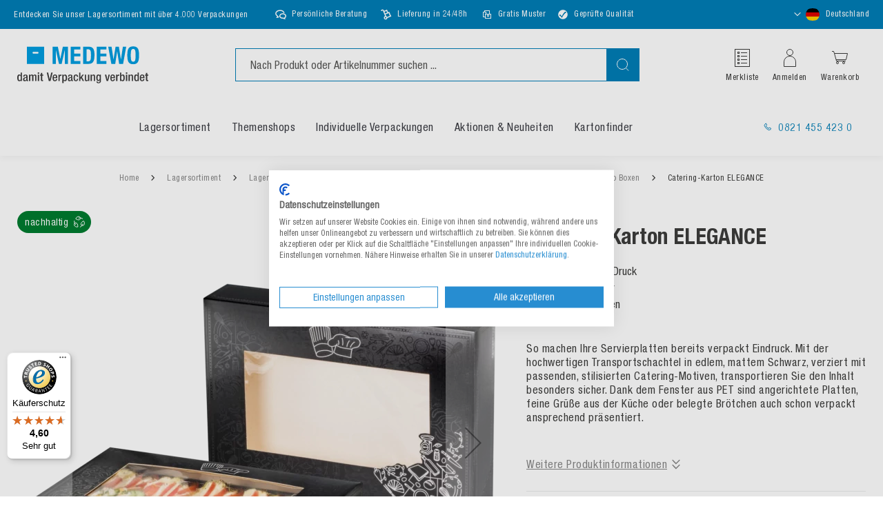

--- FILE ---
content_type: text/html; charset=UTF-8
request_url: https://www.medewo.com/de/catering-karton-elegance
body_size: 44184
content:
<!doctype html>
<html lang="de">
    <head prefix="og: http://ogp.me/ns# fb: http://ogp.me/ns/fb# product: http://ogp.me/ns/product#">
        <script>
    var LOCALE = 'de\u002DDE';
    var BASE_URL = 'https\u003A\u002F\u002Fwww.medewo.com\u002Fde\u002F';
    var require = {
        'baseUrl': 'https\u003A\u002F\u002Fwww.medewo.com\u002Fde\u002Fstatic\u002Fversion1768819495\u002Ffrontend\u002FMedewo\u002Fmedewo\u002Fde_DE'
    };</script>        <meta charset="utf-8"/>
<meta name="title" content="Catering-Karton ELEGANCE online kaufen | MEDEWO"/>
<meta name="description" content="Catering-Karton ELEGANCE | matt-schwarzer Druck ✓Sofort lieferbar"/>
<meta name="keywords" content="Catering-Karton ELEGANCE"/>
<meta name="robots" content="INDEX,FOLLOW"/>
<meta name="viewport" content="width=device-width, initial-scale=1"/>
<meta name="format-detection" content="telephone=no"/>
<title>Catering-Karton ELEGANCE online kaufen | MEDEWO</title>
<link  rel="stylesheet" type="text/css"  media="all" href="https://www.medewo.com/de/static/version1768819495/frontend/Medewo/medewo/de_DE/css/styles-m.css" />
<link  rel="stylesheet" type="text/css"  media="all" href="https://www.medewo.com/de/static/version1768819495/frontend/Medewo/medewo/de_DE/jquery/uppy/dist/uppy-custom.css" />
<link  rel="stylesheet" type="text/css"  media="all" href="https://www.medewo.com/de/static/version1768819495/frontend/Medewo/medewo/de_DE/Payone_Core/css/payone.css" />
<link  rel="stylesheet" type="text/css"  media="all" href="https://www.medewo.com/de/static/version1768819495/frontend/Medewo/medewo/de_DE/mage/gallery/gallery.css" />
<link  rel="stylesheet" type="text/css"  media="screen and (min-width: 768px)" href="https://www.medewo.com/de/static/version1768819495/frontend/Medewo/medewo/de_DE/css/styles-l.css" />
<script  type="text/javascript"  src="https://www.medewo.com/de/static/version1768819495/frontend/Medewo/medewo/de_DE/requirejs/require.min.js"></script>
<script  type="text/javascript"  src="https://www.medewo.com/de/static/version1768819495/frontend/Medewo/medewo/de_DE/requirejs-min-resolver.min.js"></script>
<script  type="text/javascript"  src="https://www.medewo.com/de/static/version1768819495/frontend/Medewo/medewo/de_DE/mage/requirejs/mixins.min.js"></script>
<script  type="text/javascript"  src="https://www.medewo.com/de/static/version1768819495/frontend/Medewo/medewo/de_DE/requirejs-config.min.js"></script>
<script  type="text/javascript"  src="https://www.medewo.com/de/static/version1768819495/frontend/Medewo/medewo/de_DE/Smile_ElasticsuiteTracker/js/tracking.min.js"></script>
<script  type="text/javascript"  src="https://www.medewo.com/de/static/version1768819495/frontend/Medewo/medewo/de_DE/js/slick-product-lists.min.js"></script>
<link rel="preload" as="font" crossorigin="anonymous" href="https://www.medewo.com/de/static/version1768819495/frontend/Medewo/medewo/de_DE/fonts/helveticaneueltpro/HelveticaNeueLTPro-Cn.woff2" />
<link rel="preload" as="font" crossorigin="anonymous" href="https://www.medewo.com/de/static/version1768819495/frontend/Medewo/medewo/de_DE/fonts/helveticaneueltpro/HelveticaNeueLTPro-BdCn.woff2" />
<link  rel="canonical" href="https://www.medewo.com/de/catering-karton-elegance" />
<link  rel="icon" type="image/x-icon" href="https://www.medewo.com/de/media/favicon/stores/1/medewo-fav.png" />
<link  rel="shortcut icon" type="image/x-icon" href="https://www.medewo.com/de/media/favicon/stores/1/medewo-fav.png" />
<script src="https://consent.cookiefirst.com/sites/medewo.com-48cc3432-1b4d-4361-85b2-f98506329dfb/consent.js"></script>            <script type="text/x-magento-init">
        {
            "*": {
                "Magento_PageCache/js/form-key-provider": {
                    "isPaginationCacheEnabled":
                        0                }
            }
        }
    </script>
<script type="text/x-magento-init">
    {
        "*": {
            "nonceInjector": {
                "nonce": "ZXZmcmpncDhiaGJsZTl6MGNqMTEwZmRzc3g1dG5keHA\u003D"
        }
    }
}
</script>
            <!-- GOOGLE TAG MANAGER -->
            <script type="text/x-magento-init">
            {
                "*": {
                    "Magento_GoogleTagManager/js/google-tag-manager": {
                        "isCookieRestrictionModeEnabled": 0,
                        "currentWebsite": 1,
                        "cookieName": "user_allowed_save_cookie",
                        "gtmAccountId": "GTM\u002DPDFCCZM",
                        "storeCurrencyCode": "EUR",
                        "ordersData": [],
                        "gtmUrl": "https://sst.medewo.com/gtm.js"
                    }
                }
            }
            </script>
            <!-- END GOOGLE TAG MANAGER -->
            
<script>require(['magentoStorefrontEvents'], function (magentoStorefrontEvents) {
    if(!magentoStorefrontEvents) return;

    window.magentoStorefrontEvents = magentoStorefrontEvents;
    magentoStorefrontEvents.context.setStorefrontInstance(
        {"storeUrl":"https:\/\/www.medewo.com\/de\/","websiteId":1,"websiteCode":"website_medewo_de","storeId":1,"storeCode":"website_group_medewo_de","storeViewId":1,"storeViewCode":"medewo_de","websiteName":"MEDEWO DE","storeName":"medewo.com\/de","storeViewName":"MEDEWO DE","baseCurrencyCode":"EUR","storeViewCurrencyCode":"EUR","catalogExtensionVersion":"103.4.14","environmentId":"14afe6a7-76f9-4c7c-b904-b74d05635612","environment":"Production","storefrontTemplate":"Luma"}
    );
    magentoStorefrontEvents.context.setMagentoExtension({
        magentoExtensionVersion: "8.0.1",
    });
    magentoStorefrontEvents.context.setDataServicesExtension({
        version: "8.0.1",
    });
    magentoStorefrontEvents.context.setPage({
        pageType: "Default"
    });
    magentoStorefrontEvents.context.setContext("pageExtended", {
        action: "page-view"
    });
    
});</script><script type="text/x-magento-init">
    {
        "*": {
            "dataServicesBase": {
                "isCookieRestrictionModeEnabled": 0,
                "isEnabled": 1            },
            "magentoStorefrontEventCollector": {}
        }
    }
</script>
            <link rel="alternate"
              hreflang="de-de"
              href="https://www.medewo.com/de/catering-karton-elegance" />
            <link rel="alternate"
              hreflang="de-at"
              href="https://www.medewo.com/at/catering-karton-elegance" />
            <link rel="alternate"
              hreflang="de-ch"
              href="https://www.medewo.com/ch/catering-karton-elegance" />
            <link rel="alternate"
              hreflang="fr-ch"
              href="https://www.medewo.com/ch-fr/catering-karton-elegance" />
                <link rel="alternate" hreflang="x-default" href="https://www.medewo.com/de/catering-karton-elegance" />
    <script type="text&#x2F;javascript" src="https&#x3A;&#x2F;&#x2F;chimpstatic.com&#x2F;mcjs-connected&#x2F;js&#x2F;users&#x2F;08603af392a5bfd2ed91dae89&#x2F;06c7b1ac493c74e6ae9392bb0.js" defer="defer">
</script>

        <script type="text&#x2F;javascript">var script = document.createElement('script');
script.src = 'https://integrations.etrusted.com/applications/widget.js/v2';
script.async = true;
script.defer = true;
document.head.appendChild(script);</script>
<meta property="og:type" content="product"/>
<meta property="og:title"
      content="Catering-Karton&#x20;ELEGANCE"/>
<meta property="og:image"
      content="https://www.medewo.com/de/media/catalog/product/cache/ce1beac10948fa1373f5f86766813f28/2/1/210h27-l_hb_2.png"/>
<meta property="og:description"
      content=""/>
<meta property="og:url" content="https://www.medewo.com/de/catering-karton-elegance"/>
    <meta property="product:price:amount" content="1.81"/>
    <meta property="product:price:currency"
      content="EUR"/>


<link rel="preload" as="image" href="https://www.medewo.com/de/media/catalog/product/cache/25501e55cadf995bfd05d1cb20ef8a9e/2/1/210h27-l_hb_2.png"/>
    </head>
    <body data-container="body"
          data-mage-init='{"loaderAjax": {}, "loader": { "icon": "https://www.medewo.com/de/static/version1768819495/frontend/Medewo/medewo/de_DE/images/loader-2.gif"}}'
        class="medewo_de page-product-grouped catalog-product-view product-catering-karton-elegance categorypath-lagersortiment-lager-und-betriebsbedarf-lebensmittelverpackungen-to-go-verpackungen-to-go-boxen category-to-go-boxen page-layout-1column" id="html-body" itemtype="http://schema.org/Product" itemscope="itemscope"> <script type="text/x-magento-init">
    {
        "*": {
            "Magento_PageBuilder/js/widget-initializer": {
                "config": {"[data-content-type=\"slider\"][data-appearance=\"default\"]":{"Magento_PageBuilder\/js\/content-type\/slider\/appearance\/default\/widget":false},"[data-content-type=\"map\"]":{"Magento_PageBuilder\/js\/content-type\/map\/appearance\/default\/widget":false},"[data-content-type=\"row\"]":{"Magento_PageBuilder\/js\/content-type\/row\/appearance\/default\/widget":false},"[data-content-type=\"tabs\"]":{"Magento_PageBuilder\/js\/content-type\/tabs\/appearance\/default\/widget":false},"[data-content-type=\"slide\"]":{"Magento_PageBuilder\/js\/content-type\/slide\/appearance\/default\/widget":{"buttonSelector":".pagebuilder-slide-button","showOverlay":"hover","dataRole":"slide"}},"[data-content-type=\"banner\"]":{"Magento_PageBuilder\/js\/content-type\/banner\/appearance\/default\/widget":{"buttonSelector":".pagebuilder-banner-button","showOverlay":"hover","dataRole":"banner"}},"[data-content-type=\"buttons\"]":{"Magento_PageBuilder\/js\/content-type\/buttons\/appearance\/inline\/widget":false},"[data-content-type=\"products\"][data-appearance=\"carousel\"]":{"Magento_PageBuilder\/js\/content-type\/products\/appearance\/carousel\/widget":false},"[data-content-type=\"product_recommendations\"]":{"Magento_PageBuilderProductRecommendations\/js\/content-type\/product-recommendations\/appearance\/default\/widget":false},"[data-content-type=\"actiontiles\"]":{"Team23_PageBuilderActionTiles\/js\/content-type\/actiontiles\/appearance\/default\/widget":false},"[data-content-type=\"button-item\"]":{"Team23_PageBuilderButtons\/js\/content-type\/button-item\/appearance\/default\/widget":false},"[data-content-type=\"categoryteaser\"]":{"Team23_PageBuilderCategoryTeaser\/js\/content-type\/categoryteaser\/appearance\/default\/widget":false},"[data-content-type=\"contactbox\"]":{"Team23_PageBuilderContactBox\/js\/content-type\/contactbox\/appearance\/default\/widget":false},"[data-content-type=\"cross-sell-products\"][data-appearance=\"carousel\"]":{"Magento_PageBuilder\/js\/content-type\/products\/appearance\/carousel\/widget":false},"[data-content-type=\"heroheaderslider\"]":{"Team23_PageBuilderHeroHeaderSlider\/js\/content-type\/heroheaderslider\/appearance\/default\/widget":false},"[data-content-type=\"heroheaderslide\"]":{"Team23_PageBuilderHeroHeaderSlider\/js\/content-type\/heroheaderslide\/appearance\/default\/widget":{"buttonSelector":".pagebuilder-heroheaderslide-button","showOverlay":"hover","dataRole":"heroheaderslide"}},"[data-content-type=\"hintbox\"]":{"Team23_PageBuilderHintbox\/js\/content-type\/hintbox\/appearance\/default\/widget":false},"[data-content-type=\"iconteaser\"]":{"Team23_PageBuilderIconTeaser\/js\/content-type\/iconteaser\/appearance\/default\/widget":false},"[data-content-type=\"newsletterbox\"]":{"Team23_PageBuilderNewsletterBox\/js\/content-type\/newsletterbox\/appearance\/default\/widget":false},"[data-content-type=\"referenceslider\"]":{"Team23_PageBuilderReferenceSlider\/js\/content-type\/referenceslider\/appearance\/default\/widget":false},"[data-content-type=\"referenceslide\"]":{"Team23_PageBuilderReferenceSlider\/js\/content-type\/referenceslide\/appearance\/default\/widget":{"buttonSelector":".pagebuilder-referenceslide-button","showOverlay":"hover","dataRole":"referenceslide"}},"[data-content-type=\"accordion\"]":{"Team23_PageBuilderScrollImage\/js\/content-type\/scrollimage\/appearance\/default\/widget":false},"[data-content-type=\"stepslider\"]":{"Team23_PageBuilderStepSlider\/js\/content-type\/stepslider\/appearance\/default\/widget":false},"[data-content-type=\"stepslide\"]":{"Team23_PageBuilderStepSlider\/js\/content-type\/stepslide\/appearance\/default\/widget":{"buttonSelector":".pagebuilder-stepslide-button","showOverlay":"hover","dataRole":"stepslide"}},"[data-content-type=\"tableofcontents\"]":{"Team23_PageBuilderTableOfContents\/js\/content-type\/tableofcontents\/appearance\/default\/widget":false},"[data-content-type=\"testimonialslider\"]":{"Team23_PageBuilderTestimonialSlider\/js\/content-type\/testimonialslider\/appearance\/default\/widget":false},"[data-content-type=\"testimonialslide\"]":{"Team23_PageBuilderTestimonialSlider\/js\/content-type\/testimonialslide\/appearance\/default\/widget":{"buttonSelector":".pagebuilder-testimonialslide-button","showOverlay":"hover","dataRole":"testimonialslide"}},"[data-content-type=\"video\"]":{"Team23_PageBuilderVideos\/js\/content-type\/video\/appearance\/default\/widget":false}},
                "breakpoints": {"desktop":{"label":"Desktop","stage":true,"default":true,"class":"desktop-switcher","icon":"Magento_PageBuilder::css\/images\/switcher\/switcher-desktop.svg","conditions":{"min-width":"1024px"},"options":{"products":{"default":{"slidesToShow":"4","slidesToScroll":"1"}}}},"tablet":{"conditions":{"max-width":"1024px","min-width":"768px"},"options":{"products":{"default":{"slidesToShow":"3","slidesToScroll":"1"},"continuous":{"slidesToShow":"3","slidesToScroll":"1"}}}},"mobile":{"label":"Mobile","stage":true,"class":"mobile-switcher","icon":"Magento_PageBuilder::css\/images\/switcher\/switcher-mobile.svg","media":"only screen and (max-width: 768px)","conditions":{"max-width":"768px","min-width":"500px"},"options":{"products":{"default":{"slidesToShow":"3","slidesToScroll":"1"}}}},"mobile-small":{"conditions":{"max-width":"500px"},"options":{"products":{"default":{"slidesToShow":"2","slidesToScroll":"1"},"continuous":{"slidesToShow":"2","slidesToScroll":"1"}}}}}            }
        }
    }
</script> <div
            class="ambanners ambanner-10"
        data-position="10"
        data-bannerid=""
        data-role="amasty-banner-container"
></div> <div class="cookie-status-message" id="cookie-status"> The store will not work correctly when cookies are disabled.</div> <script type="text&#x2F;javascript">document.querySelector("#cookie-status").style.display = "none";</script> <script type="text/x-magento-init">
    {
        "*": {
            "cookieStatus": {}
        }
    }
</script> <script type="text/x-magento-init">
    {
        "*": {
            "mage/cookies": {
                "expires": null,
                "path": "\u002F",
                "domain": ".www.medewo.com",
                "secure": true,
                "lifetime": "3600"
            }
        }
    }
</script> <noscript>
        <div class="message global noscript">
            <div class="content">
                <p>
                    <strong>JavaScript scheint in Ihrem Browser deaktiviert zu sein.</strong>
                    <span>
                        Um unsere Website in bester Weise zu erfahren, aktivieren Sie Javascript in Ihrem Browser.                    </span>
                </p>
            </div>
        </div>
    </noscript> <script>
    window.cookiesConfig = window.cookiesConfig || {};
    window.cookiesConfig.secure = true;
</script><script>    require.config({
        map: {
            '*': {
                wysiwygAdapter: 'mage/adminhtml/wysiwyg/tiny_mce/tinymceAdapter'
            }
        }
    });</script><script>    require.config({
        paths: {
            googleMaps: 'https\u003A\u002F\u002Fmaps.googleapis.com\u002Fmaps\u002Fapi\u002Fjs\u003Fv\u003D3.53\u0026key\u003DAIzaSyC0weX3uCqeyAXQkJrwOd4eTlOCXWj2qnY'
        },
        config: {
            'Magento_PageBuilder/js/utils/map': {
                style: '',
            },
            'Magento_PageBuilder/js/content-type/map/preview': {
                apiKey: 'AIzaSyC0weX3uCqeyAXQkJrwOd4eTlOCXWj2qnY',
                apiKeyErrorMessage: 'You\u0020must\u0020provide\u0020a\u0020valid\u0020\u003Ca\u0020href\u003D\u0027https\u003A\u002F\u002Fwww.medewo.com\u002Fde\u002Fadminhtml\u002Fsystem_config\u002Fedit\u002Fsection\u002Fcms\u002F\u0023cms_pagebuilder\u0027\u0020target\u003D\u0027_blank\u0027\u003EGoogle\u0020Maps\u0020API\u0020key\u003C\u002Fa\u003E\u0020to\u0020use\u0020a\u0020map.'
            },
            'Magento_PageBuilder/js/form/element/map': {
                apiKey: 'AIzaSyC0weX3uCqeyAXQkJrwOd4eTlOCXWj2qnY',
                apiKeyErrorMessage: 'You\u0020must\u0020provide\u0020a\u0020valid\u0020\u003Ca\u0020href\u003D\u0027https\u003A\u002F\u002Fwww.medewo.com\u002Fde\u002Fadminhtml\u002Fsystem_config\u002Fedit\u002Fsection\u002Fcms\u002F\u0023cms_pagebuilder\u0027\u0020target\u003D\u0027_blank\u0027\u003EGoogle\u0020Maps\u0020API\u0020key\u003C\u002Fa\u003E\u0020to\u0020use\u0020a\u0020map.'
            },
        }
    });</script><script>
    require.config({
        shim: {
            'Magento_PageBuilder/js/utils/map': {
                deps: ['googleMaps']
            }
        }
    });</script> <!-- GOOGLE TAG MANAGER --> <noscript>
        <iframe src="https://www.googletagmanager.com/ns.html?id=GTM-PDFCCZM"
                height="0" width="0" style="display:none;visibility:hidden"></iframe>
    </noscript> <!-- END GOOGLE TAG MANAGER --> <script type="text/x-magento-init">
    {
        "*": {
            "Magento_GoogleTagManager/js/google-tag-manager-cart": {
                "blockNames": ["category.products.list","product.info.upsell","catalog.product.related","checkout.cart.crosssell","search_result_list"],
                "cookieAddToCart": "add_to_cart",
                "cookieRemoveFromCart":
                    "remove_from_cart",
                "advancedAddToCart": "add_to_cart_advanced"
            }
        }
    }
</script> <div data-bind="scope: 'add_to_requisition_popup'"> <!-- ko template: getTemplate() --><!-- /ko --> </div> <script type="text/x-magento-init">
    {
        "*": {
            "Magento_Ui/js/core/app": {
                "components": {
                    "add_to_requisition_popup": {
                        "component": "Magento_RequisitionList/js/requisition/list/edit/modal",
                        "options": {
                            "title": "Merkliste erstellen"
                        },
                        "children": {
                            "form": {
                                "component": "Magento_RequisitionList/js/requisition/list/edit/form",
                                "template": "Magento_RequisitionList/requisition-list/form"
                            }
                        }
                    }
                }
            }
        }
    }
</script> <div class="page-wrapper"> <script>
    require(['magentoStorefrontEvents'], function (magentoStorefrontEvents) {
        magentoStorefrontEvents?.context?.setContext("recsContext", {
            alternateEnvironmentId: ""
        });
    });
</script> <script type="text/x-magento-init">
        {
            "*": {
                "Magento_ProductRecommendationsLayout/js/recsFetcher": {}
            }
        }
</script> <header class="page-header"><div class="booster-bar">
</div><div class="panel wrapper"><div class="panel header"><div data-content-type="html" data-appearance="default" data-element="main" data-decoded="true"><ul class="mvp-bar-benefits mvp-bar-benefits-left">
    <li class="mvp-item">
        <span>Entdecken Sie unser Lagersortiment mit über 4.000 Verpackungen</span>
    </li>
</ul> </div><div data-content-type="html" data-appearance="default" data-element="main" data-decoded="true"><ul class="mvp-bar-benefits mvp-bar-benefits-center">
    <li class="mvp-item consultation">
        <span>Persönliche Beratung</span>
    </li>
    <li class="mvp-item schedule">
        <span>Lieferung in 24/48h</span>
    </li>
    <li class="mvp-item sample">
        <span>Gratis Muster</span>
    </li>
    <li class="mvp-item">
    <img style="margin-left:-3px!important;" src="https://www.medewo.com/media/icons/qualitaet_icon.png" alt="Icon Qualität" decoding="async" loading="lazy" align=left hspace=8; align=right hspace=20 />
        <span style="margin-top: -1px">Geprüfte Qualität</span>
    </li>
</ul> </div><ul class="header links"><li class="link requisition">
    <a href="https://www.medewo.com/de/requisition_list/requisition/index/">
        Merkliste    </a>
</li>

<script type="text/x-magento-init">
    {
        "*": {
            "Magento_Ui/js/core/app": {
                "components": {
                    "requisition": {
                        "component": "Magento_RequisitionList/js/requisition"
                    }
                }
            }
        }
    }
</script>

<li class="link phone">
    <a href="tel:&#x2B;498214554230">
        0821 455 423 0    </a>
</li>
<li class="store-switcher-item">
    <div class="switcher store switcher-store" id="switcher-store">
        <strong class="label switcher-label"><span>Store auswählen</span></strong>
        <div class="actions dropdown options switcher-options">
                                                <div class="action toggle switcher-trigger"
                         role="button"
                         tabindex="0"
                         data-mage-init='{"dropdown":{}}'
                         data-toggle="dropdown"
                         data-trigger-keypress-button="true"
                         id="switcher-store-trigger">
                        <strong class="country-current">
                                                                                        <span class="country-icon country-de">
                                    <?xml version="1.0" encoding="UTF-8"?>
<svg width="27px" height="18px" viewBox="0 0 27 18" version="1.1" xmlns="http://www.w3.org/2000/svg" xmlns:xlink="http://www.w3.org/1999/xlink">
    <title>germany</title>
    <g id="germany" stroke="none" stroke-width="1" fill="none" fill-rule="evenodd">
        <rect id="Rectangle" fill="#000000" x="0" y="0" width="27" height="6"></rect>
        <rect id="Rectangle" fill="#DD0000" x="0" y="6" width="27" height="6"></rect>
        <rect id="Rectangle" fill="#FFCE00" x="0" y="12" width="27" height="6"></rect>
    </g>
</svg>
                                </span>
                                                        <span class="country-title">
                                Deutschland                                                            </span>
                        </strong>
                    </div>
                                                                                                                                                                                                                                                                        <ul class="dropdown switcher-dropdown" data-target="dropdown">
                                                                                                        <li class="switcher-option view">
                                                                                                        <a href="#">
                                                                                    <span class="country-icon country-de">
                                                <?xml version="1.0" encoding="UTF-8"?>
<svg width="27px" height="18px" viewBox="0 0 27 18" version="1.1" xmlns="http://www.w3.org/2000/svg" xmlns:xlink="http://www.w3.org/1999/xlink">
    <title>germany</title>
    <g id="germany" stroke="none" stroke-width="1" fill="none" fill-rule="evenodd">
        <rect id="Rectangle" fill="#000000" x="0" y="0" width="27" height="6"></rect>
        <rect id="Rectangle" fill="#DD0000" x="0" y="6" width="27" height="6"></rect>
        <rect id="Rectangle" fill="#FFCE00" x="0" y="12" width="27" height="6"></rect>
    </g>
</svg>
                                            </span>
                                                                                <span class="country-title">
                                            Deutschland                                        </span>
                                    </a>
                                                            </li>
                                                                                                                                                                                                            <li class="switcher-option view">
                                                                                                                                                <a href='https://www.medewo.com/at/catering-karton-elegance'>
                                                                                            <span class="country-icon country-at">
                                                    <?xml version="1.0" encoding="UTF-8"?>
<svg width="27px" height="18px" viewBox="0 0 27 18" version="1.1" xmlns="http://www.w3.org/2000/svg" xmlns:xlink="http://www.w3.org/1999/xlink">
    <title>austria</title>
    <g id="austria" stroke="none" stroke-width="1" fill="none" fill-rule="evenodd">
        <rect id="Rectangle" fill="#DD0000" x="0" y="0" width="27" height="6"></rect>
        <rect id="Rectangle" fill="#FFFFFF" x="0" y="6" width="27" height="6"></rect>
        <rect id="Rectangle" fill="#DD0000" x="0" y="12" width="27" height="6"></rect>
    </g>
</svg>
                                                </span>
                                                                                        <span class="country-title">
                                                Österreich                                            </span>
                                        </a>
                                                                                                </li>
                                                                                                                                                                                                                                                                            <li class="view-medewo_ch switcher-option">                                    <a href="https://www.medewo.com/ch/catering-karton-elegance">
                                                                                    <span class="country-icon country-ch">
                                                <?xml version="1.0" encoding="UTF-8"?>
<svg width="18px" height="18px" viewBox="0 0 18 18" version="1.1" xmlns="http://www.w3.org/2000/svg" xmlns:xlink="http://www.w3.org/1999/xlink">
    <title>switzerland</title>
    <g id="switzerland" stroke="none" stroke-width="1" fill="none" fill-rule="evenodd">
        <rect id="Rectangle" fill="#F40106" x="0" y="0" width="18" height="18"></rect>
        <rect id="Rectangle" fill="#FFFFFF" transform="translate(9.000000, 9.000000) rotate(-180.000000) translate(-9.000000, -9.000000) " x="7" y="3" width="4" height="12"></rect>
        <rect id="Rectangle" fill="#FFFFFF" transform="translate(9.000000, 9.000000) rotate(-90.000000) translate(-9.000000, -9.000000) " x="7" y="3" width="4" height="12"></rect>
    </g>
</svg>
                                            </span>
                                                                                <span class="country-title">
                                            Schweiz (Deutsch)                                        </span>
                                    </a>
                                </li>
                                                                                            <li class="view-medewo_ch_fr switcher-option">                                    <a href="https://www.medewo.com/ch-fr/catering-karton-elegance">
                                                                                    <span class="country-icon country-ch">
                                                <?xml version="1.0" encoding="UTF-8"?>
<svg width="18px" height="18px" viewBox="0 0 18 18" version="1.1" xmlns="http://www.w3.org/2000/svg" xmlns:xlink="http://www.w3.org/1999/xlink">
    <title>switzerland</title>
    <g id="switzerland" stroke="none" stroke-width="1" fill="none" fill-rule="evenodd">
        <rect id="Rectangle" fill="#F40106" x="0" y="0" width="18" height="18"></rect>
        <rect id="Rectangle" fill="#FFFFFF" transform="translate(9.000000, 9.000000) rotate(-180.000000) translate(-9.000000, -9.000000) " x="7" y="3" width="4" height="12"></rect>
        <rect id="Rectangle" fill="#FFFFFF" transform="translate(9.000000, 9.000000) rotate(-90.000000) translate(-9.000000, -9.000000) " x="7" y="3" width="4" height="12"></rect>
    </g>
</svg>
                                            </span>
                                                                                <span class="country-title">
                                            Schweiz (français)                                        </span>
                                    </a>
                                </li>
                                                                                                                                                                            </ul>
        </div>
    </div>
</li>
</ul></div></div><div class="header content"><a
    class="logo"
    href="https://www.medewo.com/de/"
    title="medewo&#x20;logo"
    aria-label="store logo">
    <img src="https://www.medewo.com/de/media/logo/stores/1/medewo-logo-de.svg"
         title="medewo&#x20;logo"
         alt="medewo&#x20;logo"
                            />
</a>
<div class="search-holder">

<div class="block block-search">
    <div class="block block-title">
        <strong>Suche</strong>
    </div>

    <div class="block block-content">
        <form
            id="minisearch-form-top-search"
            class="form minisearch"
            action="https://www.medewo.com/de/catalogsearch/result/"
            method="get"
        >
            <div class="field search">
                <label class="label" for="minisearch-input-top-search" data-role="minisearch-label">
                    <span>Suche</span>
                </label>

                <div class="control">
                    <input
                        id="minisearch-input-top-search"
                        type="text"
                        name="q"
                        value=""
                        placeholder="Nach Produkt oder Artikelnummer suchen ..."
                        class="input-text"
                        maxlength="128"
                        role="combobox"
                        aria-haspopup="false"
                        aria-autocomplete="both"
                        aria-expanded="false"
                        autocomplete="off"
                        data-block="autocomplete-form"
                        data-mage-init="&#x7B;&quot;quickSearch&quot;&#x3A;&#x7B;&quot;formSelector&quot;&#x3A;&quot;&#x23;minisearch-form-top-search&quot;,&quot;url&quot;&#x3A;&quot;https&#x3A;&#x5C;&#x2F;&#x5C;&#x2F;www.medewo.com&#x5C;&#x2F;de&#x5C;&#x2F;search&#x5C;&#x2F;ajax&#x5C;&#x2F;suggest&#x5C;&#x2F;&quot;,&quot;destinationSelector&quot;&#x3A;&quot;&#x23;minisearch-autocomplete-top-search&quot;,&quot;templates&quot;&#x3A;&#x7B;&quot;term&quot;&#x3A;&#x7B;&quot;title&quot;&#x3A;&quot;Suchbegriffe&quot;,&quot;template&quot;&#x3A;&quot;Smile_ElasticsuiteCore&#x5C;&#x2F;autocomplete&#x5C;&#x2F;term&quot;&#x7D;,&quot;product&quot;&#x3A;&#x7B;&quot;title&quot;&#x3A;&quot;Produkte&quot;,&quot;template&quot;&#x3A;&quot;Smile_ElasticsuiteCatalog&#x5C;&#x2F;autocomplete&#x5C;&#x2F;product&quot;&#x7D;,&quot;category&quot;&#x3A;&#x7B;&quot;title&quot;&#x3A;&quot;Kategorien&quot;,&quot;template&quot;&#x3A;&quot;Smile_ElasticsuiteCatalog&#x5C;&#x2F;autocomplete&#x5C;&#x2F;category&quot;&#x7D;,&quot;product_attribute&quot;&#x3A;&#x7B;&quot;title&quot;&#x3A;&quot;Attribute&quot;,&quot;template&quot;&#x3A;&quot;Smile_ElasticsuiteCatalog&#x5C;&#x2F;autocomplete&#x5C;&#x2F;product-attribute&quot;,&quot;titleRenderer&quot;&#x3A;&quot;Smile_ElasticsuiteCatalog&#x5C;&#x2F;js&#x5C;&#x2F;autocomplete&#x5C;&#x2F;product-attribute&quot;&#x7D;,&quot;wordpress_post&quot;&#x3A;&#x7B;&quot;title&quot;&#x3A;&quot;Blog&#x20;posts&quot;,&quot;template&quot;&#x3A;&quot;Medewo_WordpressElasticIndexer&#x5C;&#x2F;autocomplete&#x5C;&#x2F;post&quot;&#x7D;,&quot;specialproduct&quot;&#x3A;&#x7B;&quot;title&quot;&#x3A;&quot;Individualisierbare&#x20;Produkte&quot;,&quot;template&quot;&#x3A;&quot;Medewo_AutocompleteSpecialProduct&#x5C;&#x2F;autocomplete&#x5C;&#x2F;specialproduct&quot;&#x7D;,&quot;cms_page&quot;&#x3A;&#x7B;&quot;title&quot;&#x3A;&quot;CMS&#x20;Seiten&quot;,&quot;template&quot;&#x3A;&quot;Smile_ElasticsuiteCms&#x5C;&#x2F;autocomplete&#x5C;&#x2F;cms&quot;&#x7D;&#x7D;,&quot;priceFormat&quot;&#x3A;&#x7B;&quot;pattern&quot;&#x3A;&quot;&#x25;s&#x5C;u00a0&#x5C;u20ac&quot;,&quot;precision&quot;&#x3A;2,&quot;requiredPrecision&quot;&#x3A;2,&quot;decimalSymbol&quot;&#x3A;&quot;,&quot;,&quot;groupSymbol&quot;&#x3A;&quot;.&quot;,&quot;groupLength&quot;&#x3A;3,&quot;integerRequired&quot;&#x3A;false&#x7D;,&quot;minSearchLength&quot;&#x3A;&quot;2&quot;&#x7D;&#x7D;"
                    />

                    <div id="minisearch-autocomplete-top-search" class="search-autocomplete"></div>

                                    </div>
            </div>

            <div class="actions">
                <button
                    type="submit"
                    title="Suche"
                    class="action search"
                >
                    <span>Suche</span>
                </button>
            </div>
        </form>
    </div>
</div>
</div><ul class="header-actions-holder"><li class="link requisition">
    <a href="https://www.medewo.com/de/requisition_list/requisition/index/">
        Merkliste    </a>
</li>

<script type="text/x-magento-init">
    {
        "*": {
            "Magento_Ui/js/core/app": {
                "components": {
                    "requisition": {
                        "component": "Magento_RequisitionList/js/requisition"
                    }
                }
            }
        }
    }
</script>

    <li class="link authorization-link" data-label="oder">
        <a href="https://www.medewo.com/de/customer/account/login/referer/aHR0cHM6Ly93d3cubWVkZXdvLmNvbS9kZS9jYXRlcmluZy1rYXJ0b24tZWxlZ2FuY2U~/"            >Anmelden</a>
    </li>


<li id="custom-sliding-cart" class="link minicart-wrapper">
    <div data-block="minicart" class="minicart-wrapper">
        <a class="action showcart" href="https://www.medewo.com/de/checkout/cart/"
           data-bind="scope: 'minicart_content'">
                        <span class="info-text">Warenkorb</span>
                        <span class="counter qty empty"
                  data-bind="css: { empty: !!getCartParam('summary_count') == false }, blockLoader: isLoading">
                <span class="counter-number"><!-- ko text: getCartParam('summary_count') --><!-- /ko --></span>
                <span class="counter-label">
                <!-- ko if: getCartParam('summary_count') -->
                    <!-- ko text: getCartParam('summary_count') --><!-- /ko -->
                    <!-- ko i18n: 'items' --><!-- /ko -->
                <!-- /ko -->
                </span>
            </span>
        </a>
                    <div id="sliding-cart">
                <div class="block block-minicart"
                     data-role="dropdownDialog"
                     data-mage-init='{"dropdownDialog":{
                        "appendTo":"[data-block=minicart]",
                        "triggerTarget":".showcart",
                        "timeout": "2000",
                        "closeOnMouseLeave": false,
                        "closeOnEscape": true,
                        "triggerClass":"active",
                        "parentClass":"active",
                        "buttons":[]}}'>
                    <div id="minicart-content-wrapper" data-bind="scope: 'minicart_content'">
                        <!-- ko template: getTemplate() --><!-- /ko -->
                        <div class="empty-cart-block" >
                            <style>#html-body [data-pb-style=G6P47CK],#html-body [data-pb-style=JMJ2FMK]{background-position:left top;background-size:cover;background-repeat:no-repeat;background-attachment:scroll}#html-body [data-pb-style=G6P47CK]{justify-content:flex-start;display:flex;flex-direction:column;background-color:#e0d5c7}#html-body [data-pb-style=JMJ2FMK]{align-self:stretch}#html-body [data-pb-style=RG214WM]{display:flex;width:100%}#html-body [data-pb-style=NAGWAFR]{justify-content:flex-start;display:flex;flex-direction:column;width:calc(100% - 20px);margin-left:10px;margin-right:10px}#html-body [data-pb-style=NAGWAFR],#html-body [data-pb-style=XNAYR5H]{background-position:left top;background-size:cover;background-repeat:no-repeat;background-attachment:scroll;align-self:stretch}#html-body [data-pb-style=H8E9391]{display:flex;width:100%}#html-body [data-pb-style=XM79QWE]{justify-content:flex-start;display:flex;flex-direction:column;background-position:left top;background-size:cover;background-repeat:no-repeat;background-attachment:scroll;width:calc(58.3333% - 20px);margin-left:10px;margin-right:10px;align-self:stretch}#html-body [data-pb-style=FSRA214]{border-style:none}#html-body [data-pb-style=LW0GBB4],#html-body [data-pb-style=QESEPSQ]{max-width:100%;height:auto}#html-body [data-pb-style=KDE7918]{justify-content:flex-start;display:flex;flex-direction:column;background-position:left top;background-size:cover;background-repeat:no-repeat;background-attachment:scroll;width:41.6667%;align-self:center}#html-body [data-pb-style=D21XYRH]{text-align:center}#html-body [data-pb-style=OT9RDVX]{display:inline-block}#html-body [data-pb-style=XXFEMPX]{text-align:center}#html-body [data-pb-style=KN7MLBL],#html-body [data-pb-style=WT7S4QQ]{background-position:left top;background-size:cover;background-repeat:no-repeat;background-attachment:scroll}#html-body [data-pb-style=WT7S4QQ]{justify-content:flex-start;display:flex;flex-direction:column}#html-body [data-pb-style=KN7MLBL]{align-self:stretch}#html-body [data-pb-style=H1JAMDK]{display:flex;width:100%}#html-body [data-pb-style=ONOR5LO]{justify-content:flex-start;display:flex;flex-direction:column;background-position:left top;background-size:cover;background-repeat:no-repeat;background-attachment:scroll;width:100%;align-self:stretch}@media only screen and (max-width: 768px) { #html-body [data-pb-style=FSRA214]{border-style:none} }</style><div data-content-type="row" data-appearance="contained" data-element="main"><div data-enable-parallax="0" data-parallax-speed="0.5" data-background-images="{}" data-background-type="image" data-video-loop="true" data-video-play-only-visible="true" data-video-lazy-load="true" data-video-fallback-src="" data-element="inner" data-pb-style="G6P47CK"><div data-content-type="margin_element" data-appearance="default" data-element="main"><div class="size-desktop"><div class="desktop-size-xs" data-element="size_desktop"></div></div><div class="size-mobile"><div class="mobile-size-xs" data-element="size_mobile"></div></div></div><div class="pagebuilder-column-group" data-background-images="{}" data-content-type="column-group" data-appearance="default" data-grid-size="12" data-element="main" data-pb-style="JMJ2FMK"><div class="pagebuilder-column-line" data-content-type="column-line" data-element="main" data-pb-style="RG214WM"><div class="pagebuilder-column" data-content-type="column" data-appearance="full-height" data-background-images="{}" data-element="main" data-pb-style="NAGWAFR"><div data-content-type="text" data-appearance="default" data-element="main"><p><strong>Schnell &amp; einfach: unser Kartonfinder</strong></p>
<p>Einfach gew&uuml;nschte L&auml;nge, Breite sowie H&ouml;he eingeben und los geht's:&nbsp;</p></div></div></div></div><div class="pagebuilder-column-group" data-background-images="{}" data-content-type="column-group" data-appearance="default" data-grid-size="12" data-element="main" data-pb-style="XNAYR5H"><div class="pagebuilder-column-line" data-content-type="column-line" data-element="main" data-pb-style="H8E9391"><div class="pagebuilder-column" data-content-type="column" data-appearance="full-height" data-background-images="{}" data-element="main" data-pb-style="XM79QWE"><figure data-content-type="image" data-appearance="full-width" data-element="main" data-pb-style="FSRA214">    <picture>
                    <source type="image/avif" data-srcset="
            https://www.medewo.com/de/media/opti_image/avif/wysiwyg/medewo/kartonfinder/karton-mit-massen.avif">
        
                    <source type="image/webp" data-srcset="
            https://www.medewo.com/de/media/opti_image/webp/wysiwyg/medewo/kartonfinder/karton-mit-massen.webp">
        
        <source type="image/png"
        data-srcset="
        https://www.medewo.com/de/media/wysiwyg/medewo/kartonfinder/karton-mit-massen.png">

        <img data-src="https://www.medewo.com/de/media/wysiwyg/medewo/kartonfinder/karton-mit-massen.png" class="pagebuilder-mobile-hidden lazyload" src="[data-uri]" alt="Karton mit Maßen" decoding="async" loading="lazy" title="" data-element="desktop_image" data-pb-style="QESEPSQ"  width="400"  height="225"  loading="lazy" />    </picture>

    <picture>
                    <source type="image/avif" data-srcset="
            https://www.medewo.com/de/media/opti_image/avif/wysiwyg/medewo/kartonfinder/karton-mit-massen.avif">
        
                    <source type="image/webp" data-srcset="
            https://www.medewo.com/de/media/opti_image/webp/wysiwyg/medewo/kartonfinder/karton-mit-massen.webp">
        
        <source type="image/png"
        data-srcset="
        https://www.medewo.com/de/media/wysiwyg/medewo/kartonfinder/karton-mit-massen.png">

        <img data-src="https://www.medewo.com/de/media/wysiwyg/medewo/kartonfinder/karton-mit-massen.png" class="pagebuilder-mobile-only lazyload" src="[data-uri]" alt="Karton mit Maßen" decoding="async" loading="lazy" title="" data-element="mobile_image" data-pb-style="LW0GBB4"  width="400"  height="225"  loading="lazy" />    </picture>

</figure></div><div class="pagebuilder-column" data-content-type="column" data-appearance="align-center" data-background-images="{}" data-element="main" data-pb-style="KDE7918"><div data-content-type="buttons" data-appearance="inline" data-same-width="false" data-element="main" data-pb-style="D21XYRH"><div data-content-type="button-item" data-appearance="default" data-element="main" data-pb-style="OT9RDVX"><a class="button primary" href="https://www.medewo.com/de/cartonfinder/finder" target="" data-link-type="default" data-button-appearance="filled" data-button-icon="none" data-element="link" data-pb-style="XXFEMPX"><span data-element="link_text">Zum &laquo;Kartonfinder&raquo;</span></a></div></div></div></div></div><div data-content-type="margin_element" data-appearance="default" data-element="main"><div class="size-desktop"><div class="desktop-size-xs" data-element="size_desktop"></div></div><div class="size-mobile"><div class="mobile-size-xs" data-element="size_mobile"></div></div></div></div></div><div data-content-type="row" data-appearance="contained" data-element="main"><div data-enable-parallax="0" data-parallax-speed="0.5" data-background-images="{}" data-background-type="image" data-video-loop="true" data-video-play-only-visible="true" data-video-lazy-load="true" data-video-fallback-src="" data-element="inner" data-pb-style="WT7S4QQ"><div data-content-type="margin_element" data-appearance="default" data-element="main"><div class="size-desktop"><div class="desktop-size-xs" data-element="size_desktop"></div></div><div class="size-mobile"><div class="mobile-size-xs" data-element="size_mobile"></div></div></div><div class="pagebuilder-column-group" data-background-images="{}" data-content-type="column-group" data-appearance="default" data-grid-size="12" data-element="main" data-pb-style="KN7MLBL"><div class="pagebuilder-column-line" data-content-type="column-line" data-element="main" data-pb-style="H1JAMDK"><div class="pagebuilder-column" data-content-type="column" data-appearance="full-height" data-background-images="{}" data-element="main" data-pb-style="ONOR5LO"><div data-content-type="text" data-appearance="default" data-element="main"><p>Gerne helfen wir Ihnen auch pers&ouml;nlich weiter: <a tabindex="0" href="https://www.medewo.com/de/contact">Jetzt beraten lassen</a></p></div></div></div></div></div></div>                        </div>
                    </div>
                                    </div>
            </div>
                <script>
            window.checkout = {"shoppingCartUrl":"https:\/\/www.medewo.com\/de\/checkout\/cart\/","checkoutUrl":"https:\/\/www.medewo.com\/de\/checkout\/","updateItemQtyUrl":"https:\/\/www.medewo.com\/de\/checkout\/sidebar\/updateItemQty\/","removeItemUrl":"https:\/\/www.medewo.com\/de\/checkout\/sidebar\/removeItem\/","imageTemplate":"Magento_Catalog\/product\/image_with_borders","baseUrl":"https:\/\/www.medewo.com\/de\/","minicartMaxItemsVisible":5,"websiteId":"1","maxItemsToDisplay":10,"storeId":"1","storeGroupId":"1","customerLoginUrl":"https:\/\/www.medewo.com\/de\/customer\/account\/login\/referer\/aHR0cHM6Ly93d3cubWVkZXdvLmNvbS9kZS9jYXRlcmluZy1rYXJ0b24tZWxlZ2FuY2U~\/","isRedirectRequired":false,"autocomplete":"off","captcha":{"user_login":{"isCaseSensitive":false,"imageHeight":50,"imageSrc":"","refreshUrl":"https:\/\/www.medewo.com\/de\/captcha\/refresh\/","isRequired":false,"timestamp":1768955346}}};
        </script>
        <script type="text/x-magento-init">
        {
            "[data-block='minicart']": {
                "Magento_Ui/js/core/app": {"components":{"minicart_content":{"children":{"subtotal.container":{"children":{"subtotal":{"children":{"subtotal.totals":{"config":{"display_cart_subtotal_incl_tax":0,"display_cart_subtotal_excl_tax":1,"template":"Magento_Tax\/checkout\/minicart\/subtotal\/totals"},"component":"Magento_Tax\/js\/view\/checkout\/minicart\/subtotal\/totals","children":{"subtotal.totals.msrp":{"component":"Magento_Msrp\/js\/view\/checkout\/minicart\/subtotal\/totals","config":{"displayArea":"minicart-subtotal-hidden","template":"Magento_Msrp\/checkout\/minicart\/subtotal\/totals"}}}}},"component":"uiComponent","config":{"template":"Magento_Checkout\/minicart\/subtotal"}}},"component":"uiComponent","config":{"displayArea":"subtotalContainer"}},"item.renderer":{"component":"Magento_Checkout\/js\/view\/cart-item-renderer","config":{"displayArea":"defaultRenderer","template":"Magento_Checkout\/minicart\/item\/default"},"children":{"item.image":{"component":"Magento_Catalog\/js\/view\/image","config":{"template":"Magento_Catalog\/product\/image","displayArea":"itemImage"}},"checkout.cart.item.price.sidebar":{"component":"uiComponent","config":{"template":"Magento_Checkout\/minicart\/item\/price","displayArea":"priceSidebar"}}}},"extra_info":{"component":"uiComponent","config":{"displayArea":"extraInfo"}},"promotion":{"component":"uiComponent","config":{"displayArea":"promotion"}}},"config":{"itemRenderer":{"default":"defaultRenderer","simple":"defaultRenderer","virtual":"defaultRenderer"},"template":"Ambab_SlidingCart\/minicart\/content"},"component":"Magento_Checkout\/js\/view\/minicart","template":"Medewo_SlidingCartExtensionGeneral\/sliding-cart\/minicart\/content"},"totals":{"component":"Ambab_SlidingCart\/js\/totals","template":"Ambab_SlidingCart\/totals"},"coupon":{"component":"Ambab_SlidingCart\/js\/coupon","template":"Ambab_SlidingCart\/coupon"},"cart-title":{"component":"Ambab_SlidingCart\/js\/cart-title","template":"Medewo_SlidingCartExtensionGeneral\/sliding-cart\/cart-title"},"sliding-cart":{"component":"Ambab_SlidingCart\/js\/sliding-cart"},"grand-total":{"component":"Ambab_SlidingCart\/js\/grand-total"},"minicart-open":{"component":"Ambab_SlidingCart\/js\/minicartopen"}},"types":[]}            },
            "*": {
                "Magento_Ui/js/block-loader": "https://www.medewo.com/de/static/version1768819495/frontend/Medewo/medewo/de_DE/images/loader-1.gif"
            }
        }
        </script>
    </div>
</li>
<input type="hidden" id="addtocart_show_slidingcart" value="0"/>
<li data-action="toggle-nav-main" class="action nav-toggle"><span>Navigation umschalten</span></li>
</ul></div>    <div class="sections nav-sections">
                <div class="section-items nav-sections-items">
                                            <div class="section-item-title Menü                nav-sections-item-title">
                        Menü                </div>
                <div class="section-item-content nav-sections-item-content"
                     id="store.menu">
                    
        <nav class="main-nav"
         data-mage-init='{"medewoMainNavigation":{}}'
    >
        <div class="wrapper level0">
            <ul class="list level0">
                                                        <li class="level0 item parent category-item">
                        <a
    href="https://www.medewo.com/de/lagersortiment/"
    class="link"
    title="Lagersortiment"
>
        <span class="linktext">Lagersortiment</span>
</a>
                            <div class="wrapper submenu level1"
         style="display: none;"    >
                                    <span type="button" class="previous-button">Zurück zur Kategorieübersicht</span>            <span class="submenu-header h3-style">Lagersortiment</span>
                <ul class="list level1">
                            
                <li class="level1 item parent category-item">
                    <a
    href="https://www.medewo.com/de/lagersortiment/kartons-schachteln/"
    class="link"
    title="Kartons, Schachteln, Behälter"
>
            <img
            data-src="https://www.medewo.com/de/media/snowdog/menu/node/k/a/kartons_schachteln_behaelter.png"
            width="42"
            height="42"
            alt=""
        />
        <span class="linktext">Kartons, Schachteln, Behälter</span>
</a>
                        <div class="wrapper submenu level2"
            >
                                    <span type="button" class="previous-button">Zurück zur Kategorieübersicht</span>            <span class="submenu-header h3-style">Kartons, Schachteln, Behälter</span>
                <ul class="list level2">
                            
                <li class="level2 item category-item">
                    <a
    href="https://www.medewo.com/de/lagersortiment/kartons-schachteln/faltkartons/"
    class="link"
    title="Faltkartons FEFCO 0201"
>
            <img
            data-src="https://www.medewo.com/de/media/snowdog/menu/node/f/a/faltkartons_fefco_0201.png"
            width="42"
            height="42"
            alt="Faltkartons&#x20;FEFCO&#x20;0201"
        />
        <span class="linktext">Faltkartons FEFCO 0201</span>
</a>
                                    </li>
                            
                <li class="level2 item category-item">
                    <a
    href="https://www.medewo.com/de/lagersortiment/kartons-schachteln/versandkartons/"
    class="link"
    title="Versandkartons"
>
            <img
            data-src="https://www.medewo.com/de/media/snowdog/menu/node/v/e/versandkartons.png"
            width="42"
            height="42"
            alt=""
        />
        <span class="linktext">Versandkartons</span>
</a>
                                    </li>
                            
                <li class="level2 item category-item">
                    <a
    href="https://www.medewo.com/de/lagersortiment/kartons-schachteln/aufrichtekartons-mit-automatikboden/"
    class="link"
    title="Aufrichtekartons mit Automatikboden"
>
            <img
            data-src="https://www.medewo.com/de/media/snowdog/menu/node/a/u/aufrichtekartons_mit_automatikboden.png"
            width="42"
            height="42"
            alt=""
        />
        <span class="linktext">Aufrichtekartons mit Automatikboden</span>
</a>
                                    </li>
                            
                <li class="level2 item category-item">
                    <a
    href="https://www.medewo.com/de/lagersortiment/kartons-schachteln/stuelpdeckelkartons/"
    class="link"
    title="Stülpdeckelkartons"
>
            <img
            data-src="https://www.medewo.com/de/media/snowdog/menu/node/s/t/stuelpdeckelkarton.png"
            width="42"
            height="42"
            alt=""
        />
        <span class="linktext">Stülpdeckelkartons</span>
</a>
                                    </li>
                            
                <li class="level2 item category-item">
                    <a
    href="https://www.medewo.com/de/lagersortiment/kartons-schachteln/klappschachteln/"
    class="link"
    title="Klappschachteln"
>
            <img
            data-src="https://www.medewo.com/de/media/snowdog/menu/node/k/l/klappschachteln2.png"
            width="42"
            height="42"
            alt=""
        />
        <span class="linktext">Klappschachteln</span>
</a>
                                    </li>
                            
                <li class="level2 item category-item">
                    <a
    href="https://www.medewo.com/de/lagersortiment/kartons-schachteln/weisse-kartons/"
    class="link"
    title="Weiße Kartons"
>
            <img
            data-src="https://www.medewo.com/de/media/snowdog/menu/node/w/e/weisse_kartons.png"
            width="42"
            height="42"
            alt=""
        />
        <span class="linktext">Weiße Kartons</span>
</a>
                                    </li>
                            
                <li class="level2 item category-item">
                    <a
    href="https://www.medewo.com/de/lagersortiment/kartons-schachteln/lange-flache-und-quadratische-kartons/"
    class="link"
    title="Lange, flache & quadratische Kartons"
>
            <img
            data-src="https://www.medewo.com/de/media/snowdog/menu/node/l/a/lange_flache_quadratische_kartonsw.png"
            width="42"
            height="42"
            alt=""
        />
        <span class="linktext">Lange, flache & quadratische Kartons</span>
</a>
                                    </li>
                            
                <li class="level2 item category-item">
                    <a
    href="https://www.medewo.com/de/lagersortiment/kartons-schachteln/archiv-transport-und-umzugskartons/"
    class="link"
    title="Archiv-, Transport- & Umzugkartons"
>
            <img
            data-src="https://www.medewo.com/de/media/snowdog/menu/node/a/r/archiv_transport_umzugkartons.png"
            width="42"
            height="42"
            alt=""
        />
        <span class="linktext">Archiv-, Transport- & Umzugkartons</span>
</a>
                                    </li>
                            
                <li class="level2 item category-item">
                    <a
    href="https://www.medewo.com/de/lagersortiment/kartons-schachteln/sperrholzkisten-wellpapp-container/"
    class="link"
    title="Sperrholzkisten, Wellpapp-Container"
>
            <img
            data-src="https://www.medewo.com/de/media/snowdog/menu/node/s/p/sperrholz_wellpappcontainer.png"
            width="42"
            height="42"
            alt=""
        />
        <span class="linktext">Sperrholzkisten, Wellpapp-Container</span>
</a>
                                    </li>
                            
                <li class="level2 item category-item">
                    <a
    href="https://www.medewo.com/de/lagersortiment/kartons-schachteln/eurobehaelter/"
    class="link"
    title="Eurobehälter"
>
            <img
            data-src="https://www.medewo.com/de/media/snowdog/menu/node/e/u/eurobehaelter.png"
            width="42"
            height="42"
            alt=""
        />
        <span class="linktext">Eurobehälter</span>
</a>
                                    </li>
                            
                <li class="level2 item category-item">
                    <a
    href="https://www.medewo.com/de/lagersortiment/kartons-schachteln/kunststoffbehaelter/"
    class="link"
    title="Kunststoffbehälter"
>
            <img
            data-src="https://www.medewo.com/de/media/snowdog/menu/node/k/u/kuststoffbehaelter.png"
            width="42"
            height="42"
            alt=""
        />
        <span class="linktext">Kunststoffbehälter</span>
</a>
                                    </li>
                            
                <li class="level2 item category-item">
                    <a
    href="https://www.medewo.com/de/lagersortiment/kartons-schachteln/verpackungshelfer-kartonagen/"
    class="link"
    title="Verpackungshelfer für Kartonagen"
>
            <img
            data-src="https://www.medewo.com/de/media/snowdog/menu/node/v/e/verpackungshelfer_fuer_kartonagen.png"
            width="42"
            height="42"
            alt=""
        />
        <span class="linktext">Verpackungshelfer für Kartonagen</span>
</a>
                                    </li>
                                                        <li class="level1 item layout-simple">
                    <a class="link overview-action" href="https://www.medewo.com/de/lagersortiment/kartons-schachteln/">
                                                    <span class="linktext">
                                Zur Produktübersicht                            </span>
                                            </a>
                </li>
                    </ul>
    </div>
                </li>
                            
                <li class="level1 item parent category-item">
                    <a
    href="https://www.medewo.com/de/lagersortiment/beutel/"
    class="link"
    title="Beutel"
>
            <img
            data-src="https://www.medewo.com/de/media/snowdog/menu/node/b/e/beutel.png"
            width="42"
            height="42"
            alt=""
        />
        <span class="linktext">Beutel</span>
</a>
                        <div class="wrapper submenu level2"
            >
                                    <span type="button" class="previous-button">Zurück zur Kategorieübersicht</span>            <span class="submenu-header h3-style">Beutel</span>
                <ul class="list level2">
                            
                <li class="level2 item category-item">
                    <a
    href="https://www.medewo.com/de/lagersortiment/beutel/folienbeutel/"
    class="link"
    title="Folienbeutel"
>
            <img
            data-src="https://www.medewo.com/de/media/snowdog/menu/node/d/r/druckverschlussbeutel_zip_beutel_2.png"
            width="42"
            height="42"
            alt=""
        />
        <span class="linktext">Folienbeutel</span>
</a>
                                    </li>
                            
                <li class="level2 item category-item">
                    <a
    href="https://www.medewo.com/de/lagersortiment/beutel/schlauchfolien/"
    class="link"
    title="Schlauchfolien"
>
            <img
            data-src="https://www.medewo.com/de/media/snowdog/menu/node/s/c/schlauchfolien_2.png"
            width="42"
            height="42"
            alt=""
        />
        <span class="linktext">Schlauchfolien</span>
</a>
                                    </li>
                            
                <li class="level2 item category-item">
                    <a
    href="https://www.medewo.com/de/lagersortiment/beutel/papierbeutel-papiersaecke/"
    class="link"
    title="Papierbeutel, Papiersäcke"
>
            <img
            data-src="https://www.medewo.com/de/media/snowdog/menu/node/p/a/papierbeutel_papiersaecke_2.png"
            width="42"
            height="42"
            alt=""
        />
        <span class="linktext">Papierbeutel, Papiersäcke</span>
</a>
                                    </li>
                            
                <li class="level2 item category-item">
                    <a
    href="https://www.medewo.com/de/lagersortiment/beutel/standodenbeutel/"
    class="link"
    title="Standbodenbeutel"
>
            <img
            data-src="https://www.medewo.com/de/media/snowdog/menu/node/s/t/standbodenbeutel.png"
            width="42"
            height="42"
            alt=""
        />
        <span class="linktext">Standbodenbeutel</span>
</a>
                                    </li>
                            
                <li class="level2 item category-item">
                    <a
    href="https://www.medewo.com/de/lagersortiment/beutel/bodenbeutel/"
    class="link"
    title="Bodenbeutel"
>
            <img
            data-src="https://www.medewo.com/de/media/snowdog/menu/node/b/o/bodenbeutel.png"
            width="42"
            height="42"
            alt=""
        />
        <span class="linktext">Bodenbeutel</span>
</a>
                                    </li>
                            
                <li class="level2 item category-item">
                    <a
    href="https://www.medewo.com/de/lagersortiment/beutel/aluverbundbeutel/"
    class="link"
    title="Aluverbundbeutel"
>
            <img
            data-src="https://www.medewo.com/de/media/snowdog/menu/node/a/l/aluverbundverpackungen.png"
            width="42"
            height="42"
            alt=""
        />
        <span class="linktext">Aluverbundbeutel</span>
</a>
                                    </li>
                            
                <li class="level2 item category-item">
                    <a
    href="https://www.medewo.com/de/lagersortiment/beutel/foliensaecke/"
    class="link"
    title="Foliensäcke"
>
            <img
            data-src="https://www.medewo.com/de/media/snowdog/menu/node/f/o/foliensaecke.png"
            width="42"
            height="42"
            alt=""
        />
        <span class="linktext">Foliensäcke</span>
</a>
                                    </li>
                            
                <li class="level2 item category-item">
                    <a
    href="https://www.medewo.com/de/lagersortiment/beutel/spezialbeutel/"
    class="link"
    title="Spezialbeutel"
>
            <img
            data-src="https://www.medewo.com/de/media/snowdog/menu/node/s/p/spezialbeutel.png"
            width="42"
            height="42"
            alt=""
        />
        <span class="linktext">Spezialbeutel</span>
</a>
                                    </li>
                            
                <li class="level2 item category-item">
                    <a
    href="https://www.medewo.com/de/lagersortiment/beutel/siegel-und-schweissgeraete/"
    class="link"
    title="Siegel-, Schweißgeräte"
>
            <img
            data-src="https://www.medewo.com/de/media/snowdog/menu/node/s/i/siegel_schweissgeraet.png"
            width="42"
            height="42"
            alt=""
        />
        <span class="linktext">Siegel-, Schweißgeräte</span>
</a>
                                    </li>
                            
                <li class="level2 item category-item">
                    <a
    href="https://www.medewo.com/de/lagersortiment/beutel/beutelverschluesse/"
    class="link"
    title="Beutelverschlüsse"
>
            <img
            data-src="https://www.medewo.com/de/media/snowdog/menu/node/b/e/beutelverschluesse_2.png"
            width="42"
            height="42"
            alt=""
        />
        <span class="linktext">Beutelverschlüsse</span>
</a>
                                    </li>
                            
                <li class="level2 item category-item">
                    <a
    href="https://www.medewo.com/de/lagersortiment/beutel/big-bag-gewebesaecke/"
    class="link"
    title="Big Bag, Gewebesäcke"
>
            <img
            data-src="https://www.medewo.com/de/media/snowdog/menu/node/b/i/big_bag_gewebesaecke.png"
            width="42"
            height="42"
            alt=""
        />
        <span class="linktext">Big Bag, Gewebesäcke</span>
</a>
                                    </li>
                                                        <li class="level1 item layout-simple">
                    <a class="link overview-action" href="https://www.medewo.com/de/lagersortiment/beutel/">
                                                    <span class="linktext">
                                Zur Produktübersicht                            </span>
                                            </a>
                </li>
                    </ul>
    </div>
                </li>
                            
                <li class="level1 item parent category-item">
                    <a
    href="https://www.medewo.com/de/lagersortiment/versandtaschen/"
    class="link"
    title="Versandtaschen"
>
            <img
            data-src="https://www.medewo.com/de/media/snowdog/menu/node/v/e/versandtaschen.png"
            width="42"
            height="42"
            alt=""
        />
        <span class="linktext">Versandtaschen</span>
</a>
                        <div class="wrapper submenu level2"
            >
                                    <span type="button" class="previous-button">Zurück zur Kategorieübersicht</span>            <span class="submenu-header h3-style">Versandtaschen</span>
                <ul class="list level2">
                            
                <li class="level2 item category-item">
                    <a
    href="https://www.medewo.com/de/lagersortiment/versandtaschen/karton-versandtaschen/"
    class="link"
    title="Karton Versandtaschen"
>
            <img
            data-src="https://www.medewo.com/de/media/snowdog/menu/node/k/a/karton_versandtaschen.png"
            width="42"
            height="42"
            alt=""
        />
        <span class="linktext">Karton Versandtaschen</span>
</a>
                                    </li>
                            
                <li class="level2 item category-item">
                    <a
    href="https://www.medewo.com/de/lagersortiment/versandtaschen/faltentaschen/"
    class="link"
    title="Faltentasche"
>
            <img
            data-src="https://www.medewo.com/de/media/snowdog/menu/node/f/a/faltentaschen.png"
            width="42"
            height="42"
            alt=""
        />
        <span class="linktext">Faltentasche</span>
</a>
                                    </li>
                            
                <li class="level2 item category-item">
                    <a
    href="https://www.medewo.com/de/lagersortiment/versandtaschen/folienversandtaschen/"
    class="link"
    title="Folienversandtaschen"
>
            <img
            data-src="https://www.medewo.com/de/media/snowdog/menu/node/f/o/folienversandtaschen.png"
            width="42"
            height="42"
            alt=""
        />
        <span class="linktext">Folienversandtaschen</span>
</a>
                                    </li>
                            
                <li class="level2 item category-item">
                    <a
    href="https://www.medewo.com/de/lagersortiment/versandtaschen/polsterumschlaege/"
    class="link"
    title="Polsterumschläge"
>
            <img
            data-src="https://www.medewo.com/de/media/snowdog/menu/node/p/o/polsterumschlaege.png"
            width="42"
            height="42"
            alt=""
        />
        <span class="linktext">Polsterumschläge</span>
</a>
                                    </li>
                                                        <li class="level1 item layout-simple">
                    <a class="link overview-action" href="https://www.medewo.com/de/lagersortiment/versandtaschen/">
                                                    <span class="linktext">
                                Zur Produktübersicht                            </span>
                                            </a>
                </li>
                    </ul>
    </div>
                </li>
                            
                <li class="level1 item parent category-item">
                    <a
    href="https://www.medewo.com/de/lagersortiment/fuellen-polstern-schuetzen/"
    class="link"
    title="Füllen, Polstern, Schützen"
>
            <img
            data-src="https://www.medewo.com/de/media/snowdog/menu/node/f/u/fuellen_polstern_schuetzen.png"
            width="42"
            height="42"
            alt=""
        />
        <span class="linktext">Füllen, Polstern, Schützen</span>
</a>
                        <div class="wrapper submenu level2"
            >
                                    <span type="button" class="previous-button">Zurück zur Kategorieübersicht</span>            <span class="submenu-header h3-style">Füllen, Polstern, Schützen</span>
                <ul class="list level2">
                            
                <li class="level2 item category-item">
                    <a
    href="https://www.medewo.com/de/lagersortiment/fullen-polstern-schutzen/luftpolster/"
    class="link"
    title="Luftpolster"
>
            <img
            data-src="https://www.medewo.com/de/media/snowdog/menu/node/l/u/luftpolster.png"
            width="42"
            height="42"
            alt=""
        />
        <span class="linktext">Luftpolster</span>
</a>
                                    </li>
                            
                <li class="level2 item category-item">
                    <a
    href="https://www.medewo.com/de/lagersortiment/fuellen-polstern-schuetzen/schaumfolien/"
    class="link"
    title="Schaumfolien"
>
            <img
            data-src="https://www.medewo.com/de/media/snowdog/menu/node/r/e/recycling-schaumfolie.png"
            width="42"
            height="42"
            alt=""
        />
        <span class="linktext">Schaumfolien</span>
</a>
                                    </li>
                            
                <li class="level2 item category-item">
                    <a
    href="https://www.medewo.com/de/lagersortiment/fuellen-polstern-schuetzen/fuellmaterial/"
    class="link"
    title="Füllmaterial"
>
            <img
            data-src="https://www.medewo.com/de/media/snowdog/menu/node/f/u/fuellmaterial.png"
            width="42"
            height="42"
            alt=""
        />
        <span class="linktext">Füllmaterial</span>
</a>
                                    </li>
                            
                <li class="level2 item category-item">
                    <a
    href="https://www.medewo.com/de/lagersortiment/fuellen-polstern-schuetzen/verpackungspapiere/"
    class="link"
    title="Verpackungspapiere"
>
            <img
            data-src="https://www.medewo.com/de/media/snowdog/menu/node/v/e/verpackungspapiere.png"
            width="42"
            height="42"
            alt=""
        />
        <span class="linktext">Verpackungspapiere</span>
</a>
                                    </li>
                            
                <li class="level2 item category-item">
                    <a
    href="https://www.medewo.com/de/lagersortiment/fuellen-polstern-schuetzen/kartonzuschnitte-papierpolster/"
    class="link"
    title="Kartonzuschnitte & Papierpolster"
>
            <img
            data-src="https://www.medewo.com/de/media/snowdog/menu/node/p/a/papierpolster.png"
            width="42"
            height="42"
            alt=""
        />
        <span class="linktext">Kartonzuschnitte & Papierpolster</span>
</a>
                                    </li>
                            
                <li class="level2 item category-item">
                    <a
    href="https://www.medewo.com/de/lagersortiment/fullen-polstern-schutzen/fuell-und-polstersysteme/"
    class="link"
    title="Füll- & Polstersysteme"
>
            <img
            data-src="https://www.medewo.com/de/media/snowdog/menu/node/f/u/fuell_und_polstersysteme.png"
            width="42"
            height="42"
            alt=""
        />
        <span class="linktext">Füll- & Polstersysteme</span>
</a>
                                    </li>
                            
                <li class="level2 item category-item">
                    <a
    href="https://www.medewo.com/de/lagersortiment/fullen-polstern-schutzen/schaumplatten-verpackungsschaum/"
    class="link"
    title="Schaumplatten, Verpackungsschaum"
>
            <img
            data-src="https://www.medewo.com/de/media/snowdog/menu/node/s/c/schaumplatten_verpackungsschaum.png"
            width="42"
            height="42"
            alt=""
        />
        <span class="linktext">Schaumplatten, Verpackungsschaum</span>
</a>
                                    </li>
                            
                <li class="level2 item category-item">
                    <a
    href="https://www.medewo.com/de/lagersortiment/fullen-polstern-schutzen/schutzprofileecken-und-pads/"
    class="link"
    title="Schutzprofile, -ecken, -pads"
>
            <img
            data-src="https://www.medewo.com/de/media/snowdog/menu/node/s/c/schutzprofile_ecken_pads.png"
            width="42"
            height="42"
            alt=""
        />
        <span class="linktext">Schutzprofile, -ecken, -pads</span>
</a>
                                    </li>
                            
                <li class="level2 item category-item">
                    <a
    href="https://www.medewo.com/de/lagersortiment/fullen-polstern-schutzen/abdeck-und-flachfolien/"
    class="link"
    title="Abdeckfolien, Flachfolien"
>
            <img
            data-src="https://www.medewo.com/de/media/snowdog/menu/node/a/b/abdeckfolien_flachfolien.png"
            width="42"
            height="42"
            alt=""
        />
        <span class="linktext">Abdeckfolien, Flachfolien</span>
</a>
                                    </li>
                            
                <li class="level2 item category-item">
                    <a
    href="https://www.medewo.com/de/lagersortiment/fullen-polstern-schutzen/netzschlaeuche-wellkartonhuelsen/"
    class="link"
    title="Netzschläuche, Wellkartonhülsen"
>
            <img
            data-src="https://www.medewo.com/de/media/snowdog/menu/node/n/e/netzschlaeuche_wellkartonhuelsen.png"
            width="42"
            height="42"
            alt=""
        />
        <span class="linktext">Netzschläuche, Wellkartonhülsen</span>
</a>
                                    </li>
                            
                <li class="level2 item category-item">
                    <a
    href="https://www.medewo.com/de/lagersortiment/fullen-polstern-schutzen/vci-folien-und-papiere/"
    class="link"
    title="VCI-Folien, VCI-Papiere"
>
            <img
            data-src="https://www.medewo.com/de/media/snowdog/menu/node/v/c/vci-folien_vci-papiere.png"
            width="42"
            height="42"
            alt=""
        />
        <span class="linktext">VCI-Folien, VCI-Papiere</span>
</a>
                                    </li>
                            
                <li class="level2 item category-item">
                    <a
    href="https://www.medewo.com/de/lagersortiment/fullen-polstern-schutzen/trockenmittel/"
    class="link"
    title="Trockenmittel"
>
            <img
            data-src="https://www.medewo.com/de/media/snowdog/menu/node/t/r/trockenmittel.png"
            width="42"
            height="42"
            alt=""
        />
        <span class="linktext">Trockenmittel</span>
</a>
                                    </li>
                                                        <li class="level1 item layout-simple">
                    <a class="link overview-action" href="https://www.medewo.com/de/lagersortiment/fuellen-polstern-schuetzen/">
                                                    <span class="linktext">
                                Zur Produktübersicht                            </span>
                                            </a>
                </li>
                    </ul>
    </div>
                </li>
                            
                <li class="level1 item parent category-item">
                    <a
    href="https://www.medewo.com/de/lagersortiment/klebebaender/"
    class="link"
    title="Klebebänder"
>
            <img
            data-src="https://www.medewo.com/de/media/snowdog/menu/node/k/l/klebebaender.png"
            width="42"
            height="42"
            alt=""
        />
        <span class="linktext">Klebebänder</span>
</a>
                        <div class="wrapper submenu level2"
            >
                                    <span type="button" class="previous-button">Zurück zur Kategorieübersicht</span>            <span class="submenu-header h3-style">Klebebänder</span>
                <ul class="list level2">
                            
                <li class="level2 item category-item">
                    <a
    href="https://www.medewo.com/de/lagersortiment/klebebaender/paketbaender/"
    class="link"
    title="Paketbänder"
>
            <img
            data-src="https://www.medewo.com/de/media/snowdog/menu/node/p/a/paketbaender.png"
            width="42"
            height="42"
            alt=""
        />
        <span class="linktext">Paketbänder</span>
</a>
                                    </li>
                            
                <li class="level2 item category-item">
                    <a
    href="https://www.medewo.com/de/lagersortiment/klebebaender/klebepunkte/"
    class="link"
    title="Klebepunkte"
>
            <img
            data-src="https://www.medewo.com/de/media/snowdog/menu/node/k/l/klebepunkte.png"
            width="42"
            height="42"
            alt=""
        />
        <span class="linktext">Klebepunkte</span>
</a>
                                    </li>
                            
                <li class="level2 item category-item">
                    <a
    href="https://www.medewo.com/de/lagersortiment/klebebaender/klebefilme/"
    class="link"
    title="Klebefilme"
>
            <img
            data-src="https://www.medewo.com/de/media/snowdog/menu/node/k/l/klebefilme.png"
            width="42"
            height="42"
            alt=""
        />
        <span class="linktext">Klebefilme</span>
</a>
                                    </li>
                            
                <li class="level2 item category-item">
                    <a
    href="https://www.medewo.com/de/lagersortiment/klebebaender/spezialklebebaender/"
    class="link"
    title="Spezialklebebänder"
>
            <img
            data-src="https://www.medewo.com/de/media/snowdog/menu/node/s/p/spezialklebebaender.png"
            width="42"
            height="42"
            alt=""
        />
        <span class="linktext">Spezialklebebänder</span>
</a>
                                    </li>
                            
                <li class="level2 item category-item">
                    <a
    href="https://www.medewo.com/de/lagersortiment/klebebaender/klebebandabroller/"
    class="link"
    title="Klebebandabroller"
>
            <img
            data-src="https://www.medewo.com/de/media/snowdog/menu/node/k/l/klebebandabroller.png"
            width="42"
            height="42"
            alt=""
        />
        <span class="linktext">Klebebandabroller</span>
</a>
                                    </li>
                                                        <li class="level1 item layout-simple">
                    <a class="link overview-action" href="https://www.medewo.com/de/lagersortiment/klebebaender/">
                                                    <span class="linktext">
                                Zur Produktübersicht                            </span>
                                            </a>
                </li>
                    </ul>
    </div>
                </li>
                            
                <li class="level1 item parent category-item">
                    <a
    href="https://www.medewo.com/de/lagersortiment/dokumententaschen-kennzeichnen/"
    class="link"
    title="Dokumententasche, Kennzeichnen"
>
            <img
            data-src="https://www.medewo.com/de/media/snowdog/menu/node/d/o/dokumentenaschen_kennzeichnen.png"
            width="42"
            height="42"
            alt=""
        />
        <span class="linktext">Dokumententasche, Kennzeichnen</span>
</a>
                        <div class="wrapper submenu level2"
            >
                                    <span type="button" class="previous-button">Zurück zur Kategorieübersicht</span>            <span class="submenu-header h3-style">Dokumententasche, Kennzeichnen</span>
                <ul class="list level2">
                            
                <li class="level2 item category-item">
                    <a
    href="https://www.medewo.com/de/lagersortiment/dokumententaschen-kennzeichnen/lieferscheintaschen/"
    class="link"
    title="Lieferscheintaschen"
>
            <img
            data-src="https://www.medewo.com/de/media/snowdog/menu/node/l/i/lieferscheintaschen.png"
            width="42"
            height="42"
            alt=""
        />
        <span class="linktext">Lieferscheintaschen</span>
</a>
                                    </li>
                            
                <li class="level2 item category-item">
                    <a
    href="https://www.medewo.com/de/lagersortiment/dokumententaschen-kennzeichnen/warn-und-hinweisetiketten/"
    class="link"
    title="Warn-,Hinweisetiketten"
>
            <img
            data-src="https://www.medewo.com/de/media/snowdog/menu/node/w/a/warn_hinweisetiketten.png"
            width="42"
            height="42"
            alt=""
        />
        <span class="linktext">Warn-,Hinweisetiketten</span>
</a>
                                    </li>
                            
                <li class="level2 item category-item">
                    <a
    href="https://www.medewo.com/de/lagersortiment/dokumententaschen-kennzeichnen/gefahrgutetiketten/"
    class="link"
    title="Gefahrgutetiketten"
>
            <img
            data-src="https://www.medewo.com/de/media/snowdog/menu/node/g/e/gefahrgutetiketten.png"
            width="42"
            height="42"
            alt=""
        />
        <span class="linktext">Gefahrgutetiketten</span>
</a>
                                    </li>
                            
                <li class="level2 item category-item">
                    <a
    href="https://www.medewo.com/de/lagersortiment/dokumententaschen-kennzeichnen/transportueberwachung/"
    class="link"
    title="Transportüberwachung"
>
            <img
            data-src="https://www.medewo.com/de/media/snowdog/menu/node/t/r/transportueberwachung.png"
            width="42"
            height="42"
            alt=""
        />
        <span class="linktext">Transportüberwachung</span>
</a>
                                    </li>
                            
                <li class="level2 item category-item">
                    <a
    href="https://www.medewo.com/de/lagersortiment/dokumententaschen-kennzeichnen/etikettenschutzfolie/"
    class="link"
    title="Etikettenschutzfolie"
>
            <img
            data-src="https://www.medewo.com/de/media/snowdog/menu/node/e/t/etikettenschutzfolie.png"
            width="42"
            height="42"
            alt=""
        />
        <span class="linktext">Etikettenschutzfolie</span>
</a>
                                    </li>
                            
                <li class="level2 item category-item">
                    <a
    href="https://www.medewo.com/de/lagersortiment/dokumententaschen-kennzeichnen/anhaengeetiketten-warenanhaenger-preisauszeichner/"
    class="link"
    title="Anhängeetiketten, Warenanhänger, Preisauszeichner"
>
            <img
            data-src="https://www.medewo.com/de/media/snowdog/menu/node/a/n/anhaengeetiketten_warenanhaenger_preisauszeichner.png"
            width="42"
            height="42"
            alt=""
        />
        <span class="linktext">Anhängeetiketten, Warenanhänger, Preisauszeichner</span>
</a>
                                    </li>
                            
                <li class="level2 item category-item">
                    <a
    href="https://www.medewo.com/de/lagersortiment/dokumententaschen-kennzeichnen/drahtbuegel-haenge-und-magnet-taschen/"
    class="link"
    title="Drahtbügel-,Hänge-,Magnet-Taschen"
>
            <img
            data-src="https://www.medewo.com/de/media/snowdog/menu/node/d/r/drahtbuegel_haenge_magnet_taschen.png"
            width="42"
            height="42"
            alt=""
        />
        <span class="linktext">Drahtbügel-,Hänge-,Magnet-Taschen</span>
</a>
                                    </li>
                                                        <li class="level1 item layout-simple">
                    <a class="link overview-action" href="https://www.medewo.com/de/lagersortiment/dokumententaschen-kennzeichnen/">
                                                    <span class="linktext">
                                Zur Produktübersicht                            </span>
                                            </a>
                </li>
                    </ul>
    </div>
                </li>
                            
                <li class="level1 item parent category-item">
                    <a
    href="https://www.medewo.com/de/lagersortiment/stretchen-umreifen-palettieren/"
    class="link"
    title="Stretchen, Umreifen, Palettieren"
>
            <img
            data-src="https://www.medewo.com/de/media/snowdog/menu/node/s/t/stretchen_umreifen_palettieren.png"
            width="42"
            height="42"
            alt=""
        />
        <span class="linktext">Stretchen, Umreifen, Palettieren</span>
</a>
                        <div class="wrapper submenu level2"
            >
                                    <span type="button" class="previous-button">Zurück zur Kategorieübersicht</span>            <span class="submenu-header h3-style">Stretchen, Umreifen, Palettieren</span>
                <ul class="list level2">
                            
                <li class="level2 item category-item">
                    <a
    href="https://www.medewo.com/de/lagersortiment/stretchen-umreifen-palettieren/paletten/"
    class="link"
    title="Paletten"
>
            <img
            data-src="https://www.medewo.com/de/media/snowdog/menu/node/p/a/paletten.png"
            width="42"
            height="42"
            alt=""
        />
        <span class="linktext">Paletten</span>
</a>
                                    </li>
                            
                <li class="level2 item category-item">
                    <a
    href="https://www.medewo.com/de/lagersortiment/stretchen-umreifen-palettieren/stretchfolien/"
    class="link"
    title="Stretchfolien"
>
            <img
            data-src="https://www.medewo.com/de/media/snowdog/menu/node/s/t/stretchfolien.png"
            width="42"
            height="42"
            alt=""
        />
        <span class="linktext">Stretchfolien</span>
</a>
                                    </li>
                            
                <li class="level2 item category-item">
                    <a
    href="https://www.medewo.com/de/lagersortiment/stretchen-umreifen-palettieren/palettensicherung/"
    class="link"
    title="Palettensicherung"
>
            <img
            data-src="https://www.medewo.com/de/media/snowdog/menu/node/p/a/palettensicherung.png"
            width="42"
            height="42"
            alt=""
        />
        <span class="linktext">Palettensicherung</span>
</a>
                                    </li>
                            
                <li class="level2 item category-item">
                    <a
    href="https://www.medewo.com/de/lagersortiment/stretchen-umreifen-palettieren/umreifung/"
    class="link"
    title="Umreifung"
>
            <img
            data-src="https://www.medewo.com/de/media/snowdog/menu/node/u/m/umreifung2.png"
            width="42"
            height="42"
            alt=""
        />
        <span class="linktext">Umreifung</span>
</a>
                                    </li>
                            
                <li class="level2 item category-item">
                    <a
    href="https://www.medewo.com/de/lagersortiment/stretchen-umreifen-palettieren/schrumpffolien/"
    class="link"
    title="Schrumpffolien"
>
            <img
            data-src="https://www.medewo.com/de/media/snowdog/menu/node/s/c/schrumpffolien.png"
            width="42"
            height="42"
            alt=""
        />
        <span class="linktext">Schrumpffolien</span>
</a>
                                    </li>
                                                        <li class="level1 item layout-simple">
                    <a class="link overview-action" href="https://www.medewo.com/de/lagersortiment/stretchen-umreifen-palettieren/">
                                                    <span class="linktext">
                                Zur Produktübersicht                            </span>
                                            </a>
                </li>
                    </ul>
    </div>
                </li>
                            
                <li class="level1 item parent category-item">
                    <a
    href="https://www.medewo.com/de/lagersortiment/lager-und-betriebsbedarf/"
    class="link"
    title="Lager- und Betriebsbedarf"
>
            <img
            data-src="https://www.medewo.com/de/media/snowdog/menu/node/l/a/lager_betriebsbedarf.png"
            width="42"
            height="42"
            alt=""
        />
        <span class="linktext">Lager- und Betriebsbedarf</span>
</a>
                        <div class="wrapper submenu level2"
            >
                                    <span type="button" class="previous-button">Zurück zur Kategorieübersicht</span>            <span class="submenu-header h3-style">Lager- und Betriebsbedarf</span>
                <ul class="list level2">
                            
                <li class="level2 item category-item">
                    <a
    href="https://www.medewo.com/de/lagersortiment/lager-und-betriebsbedarf/pack-und-arbeitstische/"
    class="link"
    title="Pack-, Arbeitstische"
>
            <img
            data-src="https://www.medewo.com/de/media/snowdog/menu/node/p/a/packplatz.png"
            width="42"
            height="42"
            alt=""
        />
        <span class="linktext">Pack-, Arbeitstische</span>
</a>
                                    </li>
                            
                <li class="level2 item category-item">
                    <a
    href="https://www.medewo.com/de/lagersortiment/lager-und-betriebsbedarf/verpackungsgeraete-und-systeme/"
    class="link"
    title="Verpackungsgeräte, -systeme"
>
            <img
            data-src="https://www.medewo.com/de/media/snowdog/menu/node/v/e/verpackungsgeraete.png"
            width="42"
            height="42"
            alt=""
        />
        <span class="linktext">Verpackungsgeräte, -systeme</span>
</a>
                                    </li>
                            
                <li class="level2 item category-item">
                    <a
    href="https://www.medewo.com/de/lagersortiment/lager-und-betriebsbedarf/folienabroller-papierabroller-schneidstaender/"
    class="link"
    title="Folienabroller, Papierabroller, Schneidständer"
>
            <img
            data-src="https://www.medewo.com/de/media/snowdog/menu/node/f/o/folienabroller.png"
            width="42"
            height="42"
            alt=""
        />
        <span class="linktext">Folienabroller, Papierabroller, Schneidständer</span>
</a>
                                    </li>
                            
                <li class="level2 item category-item">
                    <a
    href="https://www.medewo.com/de/lagersortiment/lager-und-betriebsbedarf/transport-und-rollwagen/"
    class="link"
    title="Transport-, Rollwagen"
>
            <img
            data-src="https://www.medewo.com/de/media/snowdog/menu/node/t/r/transport_rollwagen.png"
            width="42"
            height="42"
            alt=""
        />
        <span class="linktext">Transport-, Rollwagen</span>
</a>
                                    </li>
                            
                <li class="level2 item category-item">
                    <a
    href="https://www.medewo.com/de/lagersortiment/lager-und-betriebsbedarf/stapelbehaelter-sichtlagerkaesten/"
    class="link"
    title="Stapelbehälter, Sichtlagerkasten"
>
            <img
            data-src="https://www.medewo.com/de/media/snowdog/menu/node/e/u/eurobehaelter_1.png"
            width="42"
            height="42"
            alt=""
        />
        <span class="linktext">Stapelbehälter, Sichtlagerkasten</span>
</a>
                                    </li>
                            
                <li class="level2 item category-item">
                    <a
    href="https://www.medewo.com/de/lagersortiment/lager-und-betriebsbedarf/betriebskennzeichnung-beschilderung/"
    class="link"
    title="Betriebskennzeichnung & Beschilderung"
>
            <img
            data-src="https://www.medewo.com/de/media/snowdog/menu/node/b/e/betriebskennzeichnung_beschilderung.png"
            width="42"
            height="42"
            alt=""
        />
        <span class="linktext">Betriebskennzeichnung & Beschilderung</span>
</a>
                                    </li>
                            
                <li class="level2 item category-item">
                    <a
    href="https://www.medewo.com/de/lagersortiment/lager-und-betriebsbedarf/sicherheitsmesser-scheren/"
    class="link"
    title="Sicherheitsmesser, Scheren"
>
            <img
            data-src="https://www.medewo.com/de/media/snowdog/menu/node/m/e/messer-und-scheren.png"
            width="42"
            height="42"
            alt=""
        />
        <span class="linktext">Sicherheitsmesser, Scheren</span>
</a>
                                    </li>
                            
                <li class="level2 item category-item">
                    <a
    href="https://www.medewo.com/de/lagersortiment/lager-und-betriebsbedarf/tacker-kartonhefter/"
    class="link"
    title="Tacker, Kartonhefter"
>
            <img
            data-src="https://www.medewo.com/de/media/snowdog/menu/node/t/a/tacker-kartonhefter.png"
            width="42"
            height="42"
            alt=""
        />
        <span class="linktext">Tacker, Kartonhefter</span>
</a>
                                    </li>
                            
                <li class="level2 item category-item">
                    <a
    href="https://www.medewo.com/de/lagersortiment/lager-und-betriebsbedarf/sonstiges-packzubehoer/"
    class="link"
    title="Sonstiges Packzubehör"
>
            <img
            data-src="https://www.medewo.com/de/media/snowdog/menu/node/s/o/sonstige-packzubeh_re.png"
            width="42"
            height="42"
            alt=""
        />
        <span class="linktext">Sonstiges Packzubehör</span>
</a>
                                    </li>
                            
                <li class="level2 item category-item">
                    <a
    href="https://www.medewo.com/de/lagersortiment/lager-und-betriebsbedarf/lebensmittelverpackungen/"
    class="link"
    title="Lebensmittelverpackungen"
>
            <img
            data-src="https://www.medewo.com/de/media/snowdog/menu/node/l/e/lebensmittelverpackungen.png"
            width="42"
            height="42"
            alt=""
        />
        <span class="linktext">Lebensmittelverpackungen</span>
</a>
                                    </li>
                                                        <li class="level1 item layout-simple">
                    <a class="link overview-action" href="https://www.medewo.com/de/lagersortiment/lager-und-betriebsbedarf/">
                                                    <span class="linktext">
                                Zur Produktübersicht                            </span>
                                            </a>
                </li>
                    </ul>
    </div>
                </li>
                            
                <li class="level1 item parent category-item">
                    <a
    href="https://www.medewo.com/de/lagersortiment/betriebshygiene-und-arbeitsschutz/"
    class="link"
    title="Betriebshygiene & Arbeitsschutz"
>
            <img
            data-src="https://www.medewo.com/de/media/snowdog/menu/node/b/e/betriebshygiene-und-arbeitsschutz.png"
            width="42"
            height="42"
            alt=""
        />
        <span class="linktext">Betriebshygiene & Arbeitsschutz</span>
</a>
                        <div class="wrapper submenu level2"
            >
                                    <span type="button" class="previous-button">Zurück zur Kategorieübersicht</span>            <span class="submenu-header h3-style">Betriebshygiene & Arbeitsschutz</span>
                <ul class="list level2">
                            
                <li class="level2 item category-item">
                    <a
    href="https://www.medewo.com/de/lagersortiment/betriebshygiene-und-arbeitsschutz/waschraumhygiene/"
    class="link"
    title="Waschraumhygiene"
>
            <img
            data-src="https://www.medewo.com/de/media/snowdog/menu/node/w/a/waschraumgygiene-kategoriebild-mobile.png"
            width="42"
            height="42"
            alt=""
        />
        <span class="linktext">Waschraumhygiene</span>
</a>
                                    </li>
                            
                <li class="level2 item category-item">
                    <a
    href="https://www.medewo.com/de/lagersortiment/betriebshygiene-und-arbeitsschutz/putzrollen-reinigungstuecher-spender/"
    class="link"
    title="Putzrollen, Reinigungstücher, Spender"
>
            <img
            data-src="https://www.medewo.com/de/media/snowdog/menu/node/p/u/putzrollen-reinigungst_cher-spender.png"
            width="42"
            height="42"
            alt=""
        />
        <span class="linktext">Putzrollen, Reinigungstücher, Spender</span>
</a>
                                    </li>
                            
                <li class="level2 item category-item">
                    <a
    href="https://www.medewo.com/de/lagersortiment/betriebshygiene-und-arbeitsschutz/schutzhandschuhe/"
    class="link"
    title="Schutzhandschuhe"
>
            <img
            data-src="https://www.medewo.com/de/media/snowdog/menu/node/s/c/schutzhandschuhe.png"
            width="42"
            height="42"
            alt=""
        />
        <span class="linktext">Schutzhandschuhe</span>
</a>
                                    </li>
                            
                <li class="level2 item category-item">
                    <a
    href="https://www.medewo.com/de/lagersortiment/betriebshygiene-und-arbeitsschutz/muellentsorgung/"
    class="link"
    title="Müllentsorgung"
>
            <img
            data-src="https://www.medewo.com/de/media/snowdog/menu/node/m/u/muellentsorgung_3.png"
            width="42"
            height="42"
            alt=""
        />
        <span class="linktext">Müllentsorgung</span>
</a>
                                    </li>
                            
                <li class="level2 item category-item">
                    <a
    href="https://www.medewo.com/de/lagersortiment/betriebshygiene-und-arbeitsschutz/persoenliche-schutzausruestung-psa/"
    class="link"
    title="Persönliche Schutzausrüstung (PSA)"
>
            <img
            data-src="https://www.medewo.com/de/media/snowdog/menu/node/p/e/persoenliche-schutzausruestung.png"
            width="42"
            height="42"
            alt=""
        />
        <span class="linktext">Persönliche Schutzausrüstung (PSA)</span>
</a>
                                    </li>
                                                        <li class="level1 item layout-simple">
                    <a class="link overview-action" href="https://www.medewo.com/de/lagersortiment/betriebshygiene-und-arbeitsschutz/">
                                                    <span class="linktext">
                                Zur Produktübersicht                            </span>
                                            </a>
                </li>
                    </ul>
    </div>
                </li>
                            
                <li class="level1 item parent category-item">
                    <a
    href="https://www.medewo.com/de/lagersortiment/geschenkverpackungen-und-tragetaschen/"
    class="link"
    title="Geschenkverpackungen, Tragetaschen"
>
            <img
            data-src="https://www.medewo.com/de/media/snowdog/menu/node/g/e/geschenktasche.png"
            width="42"
            height="42"
            alt=""
        />
        <span class="linktext">Geschenkverpackungen, Tragetaschen</span>
</a>
                        <div class="wrapper submenu level2"
            >
                                    <span type="button" class="previous-button">Zurück zur Kategorieübersicht</span>            <span class="submenu-header h3-style">Geschenkverpackungen, Tragetaschen</span>
                <ul class="list level2">
                            
                <li class="level2 item category-item">
                    <a
    href="https://www.medewo.com/de/lagersortiment/geschenkverpackungen-und-tragetaschen/geschenkschachteln/"
    class="link"
    title="Geschenkschachteln & -boxen"
>
            <img
            data-src="https://www.medewo.com/de/media/snowdog/menu/node/g/e/geschenkschachteln_boxen_2.png"
            width="42"
            height="42"
            alt=""
        />
        <span class="linktext">Geschenkschachteln & -boxen</span>
</a>
                                    </li>
                            
                <li class="level2 item category-item">
                    <a
    href="https://www.medewo.com/de/lagersortiment/geschenkverpackungen-und-tragetaschen/geschenkkoerbe/"
    class="link"
    title="Geschenkkörbe"
>
            <img
            data-src="https://www.medewo.com/de/media/snowdog/menu/node/g/e/geschenkkoerbe_2.png"
            width="42"
            height="42"
            alt=""
        />
        <span class="linktext">Geschenkkörbe</span>
</a>
                                    </li>
                            
                <li class="level2 item category-item">
                    <a
    href="https://www.medewo.com/de/lagersortiment/geschenkverpackungen-und-tragetaschen/geschenktaschen/"
    class="link"
    title="Geschenktaschen & -tüten"
>
            <img
            data-src="https://www.medewo.com/de/media/snowdog/menu/node/g/e/geschenktaschen_tueten.png"
            width="42"
            height="42"
            alt=""
        />
        <span class="linktext">Geschenktaschen & -tüten</span>
</a>
                                    </li>
                            
                <li class="level2 item category-item">
                    <a
    href="https://www.medewo.com/de/lagersortiment/geschenkverpackungen-und-tragetaschen/geschenkbeutel/"
    class="link"
    title="Geschenkbeutel"
>
            <img
            data-src="https://www.medewo.com/de/media/snowdog/menu/node/b/o/bodenbeutel_1.png"
            width="42"
            height="42"
            alt=""
        />
        <span class="linktext">Geschenkbeutel</span>
</a>
                                    </li>
                            
                <li class="level2 item category-item">
                    <a
    href="https://www.medewo.com/de/lagersortiment/geschenkverpackungen-und-tragetaschen/dekoratives-fuellmaterial/"
    class="link"
    title="Dekoratives Füllmaterial"
>
            <img
            data-src="https://www.medewo.com/de/media/snowdog/menu/node/d/e/dekoratives_fuellmaterial.png"
            width="42"
            height="42"
            alt=""
        />
        <span class="linktext">Dekoratives Füllmaterial</span>
</a>
                                    </li>
                            
                <li class="level2 item category-item">
                    <a
    href="https://www.medewo.com/de/lagersortiment/geschenkverpackungen-und-tragetaschen/geschenkpapier-und-folien/"
    class="link"
    title="Geschenkpapiere & -folien"
>
            <img
            data-src="https://www.medewo.com/de/media/snowdog/menu/node/g/e/geschenkpapiere_folien.png"
            width="42"
            height="42"
            alt=""
        />
        <span class="linktext">Geschenkpapiere & -folien</span>
</a>
                                    </li>
                            
                <li class="level2 item category-item">
                    <a
    href="https://www.medewo.com/de/lagersortiment/geschenkverpackungen-und-tragetaschen/geschenkbaender-schleifen-verschluesse/"
    class="link"
    title="Geschenkbänder, Schleifen & Verschlüsse"
>
            <img
            data-src="https://www.medewo.com/de/media/snowdog/menu/node/g/e/geschenkbaender_schleifen_verschluesse.png"
            width="42"
            height="42"
            alt=""
        />
        <span class="linktext">Geschenkbänder, Schleifen & Verschlüsse</span>
</a>
                                    </li>
                            
                <li class="level2 item category-item">
                    <a
    href="https://www.medewo.com/de/lagersortiment/geschenkverpackungen-und-tragetaschen/tragetaschen/"
    class="link"
    title="Tragetaschen"
>
            <img
            data-src="https://www.medewo.com/de/media/snowdog/menu/node/t/r/tragetaschen_2.png"
            width="42"
            height="42"
            alt=""
        />
        <span class="linktext">Tragetaschen</span>
</a>
                                    </li>
                                                        <li class="level1 item layout-simple">
                    <a class="link overview-action" href="https://www.medewo.com/de/lagersortiment/geschenkverpackungen-und-tragetaschen/">
                                                    <span class="linktext">
                                Zur Produktübersicht                            </span>
                                            </a>
                </li>
                    </ul>
    </div>
                </li>
                                                        <li class="level1 item layout-simple">
                    <a class="link overview-action" href="https://www.medewo.com/de/lagersortiment/">
                                                    <span class="linktext">Zur Kategorieübersicht</span>
                                            </a>
                </li>
                    </ul>
    </div>
                    </li>
                                                        <li class="level0 item parent category-item">
                        <a
    href="https://www.medewo.com/de/themenshops/"
    class="link"
    title="Themenshops"
>
        <span class="linktext">Themenshops</span>
</a>
                            <div class="wrapper submenu level1"
         style="display: none;"    >
                                    <span type="button" class="previous-button">Zurück zur Kategorieübersicht</span>            <span class="submenu-header h3-style">Themenshops</span>
                <ul class="list level1">
                            
                <li class="level1 item parent category-item">
                    <a
    href="https://www.medewo.com/de/themenshops/nachhaltige-und-ressourcenschonende-verpackungen/"
    class="link"
    title="Nachhaltige & ressourcenschonenende Verpackungen"
>
            <img
            data-src="https://www.medewo.com/de/media/snowdog/menu/node/m/e/medewo-nachhaltige-verpackungen-64px.svg"
            width="42"
            height="42"
            alt=""
        />
        <span class="linktext">Nachhaltige & ressourcenschonenende Verpackungen</span>
</a>
                        <div class="wrapper submenu level2"
            >
                                    <span type="button" class="previous-button">Zurück zur Kategorieübersicht</span>            <span class="submenu-header h3-style">Nachhaltige & ressourcenschonenende Verpackungen</span>
                <ul class="list level2">
                            
                <li class="level2 item category-item">
                    <a
    href="https://www.medewo.com/de/themenshops/nachhaltige-und-ressourcenschonende-verpackungen/umweltfreundliche-produktneuheiten/"
    class="link"
    title="Umweltfreundliche Produktneuheiten"
>
            <img
            data-src="https://www.medewo.com/de/media/snowdog/menu/node/b/a/badge_neu.jpg"
            width="42"
            height="42"
            alt=""
        />
        <span class="linktext">Umweltfreundliche Produktneuheiten</span>
</a>
                                    </li>
                            
                <li class="level2 item category-item">
                    <a
    href="https://www.medewo.com/de/themenshops/nachhaltige-und-ressourcenschonende-verpackungen/nachhaltige-versandverpackungen/"
    class="link"
    title="Nachhaltige Versandverpackungen"
>
            <img
            data-src="https://www.medewo.com/de/media/snowdog/menu/node/n/a/nachhaltige_versandverpackungen.png"
            width="42"
            height="42"
            alt=""
        />
        <span class="linktext">Nachhaltige Versandverpackungen</span>
</a>
                                    </li>
                            
                <li class="level2 item category-item">
                    <a
    href="https://www.medewo.com/de/themenshops/nachhaltige-und-ressourcenschonende-verpackungen/graspapier-verpackungen/"
    class="link"
    title="Graspapier Verpackungen"
>
            <img
            data-src="https://www.medewo.com/de/media/snowdog/menu/node/g/r/graspapier_verpackungen_2.png"
            width="42"
            height="42"
            alt=""
        />
        <span class="linktext">Graspapier Verpackungen</span>
</a>
                                    </li>
                            
                <li class="level2 item category-item">
                    <a
    href="https://www.medewo.com/de/themenshops/nachhaltige-und-ressourcenschonende-verpackungen/umweltfreundliches-full-polstermaterial/"
    class="link"
    title="Umweltfreundliches Füll- & Polstermaterial"
>
            <img
            data-src="https://www.medewo.com/de/media/snowdog/menu/node/u/m/umweltfreundliches_polstermaterial.png"
            width="42"
            height="42"
            alt=""
        />
        <span class="linktext">Umweltfreundliches Füll- & Polstermaterial</span>
</a>
                                    </li>
                            
                <li class="level2 item category-item">
                    <a
    href="https://www.medewo.com/de/themenshops/nachhaltige-und-ressourcenschonende-verpackungen/umweltfreundliche-klebebander/"
    class="link"
    title="Umweltfreundliche Klebebänder"
>
            <img
            data-src="https://www.medewo.com/de/media/snowdog/menu/node/u/m/umweltfreundliche_klebebaender.png"
            width="42"
            height="42"
            alt=""
        />
        <span class="linktext">Umweltfreundliche Klebebänder</span>
</a>
                                    </li>
                            
                <li class="level2 item category-item">
                    <a
    href="https://www.medewo.com/de/themenshops/nachhaltige-und-ressourcenschonende-verpackungen/umweltfreundliche-beutel-sacke/"
    class="link"
    title="Umweltfreundliche Beutel & Säcke"
>
            <img
            data-src="https://www.medewo.com/de/media/snowdog/menu/node/u/m/umweltfreundliche_beutel_saecke.png"
            width="42"
            height="42"
            alt=""
        />
        <span class="linktext">Umweltfreundliche Beutel & Säcke</span>
</a>
                                    </li>
                            
                <li class="level2 item category-item">
                    <a
    href="https://www.medewo.com/de/themenshops/nachhaltige-und-ressourcenschonende-verpackungen/verpackungen-aus-recyclingmaterial/"
    class="link"
    title="Recycelte Verpackungen"
>
            <img
            data-src="https://www.medewo.com/de/media/snowdog/menu/node/v/e/verpackungen_aus_recyclingmaterial.png"
            width="42"
            height="42"
            alt=""
        />
        <span class="linktext">Recycelte Verpackungen</span>
</a>
                                    </li>
                            
                <li class="level2 item category-item">
                    <a
    href="https://www.medewo.com/de/themenshops/nachhaltige-und-ressourcenschonende-verpackungen/mehrweg-transportverpackungen/"
    class="link"
    title="Mehrweg Transportverpackungen"
>
            <img
            data-src="https://www.medewo.com/de/media/snowdog/menu/node/t/r/transport_mehrwegverpackungen_12.png"
            width="42"
            height="42"
            alt=""
        />
        <span class="linktext">Mehrweg Transportverpackungen</span>
</a>
                                    </li>
                            
                <li class="level2 item category-item">
                    <a
    href="https://www.medewo.com/de/themenshops/nachhaltige-und-ressourcenschonende-verpackungen/faserguss-verpackungen/"
    class="link"
    title="Faserguss Verpackungen"
>
            <img
            data-src="https://www.medewo.com/de/media/snowdog/menu/node/f/a/faserfuss-verpackungen-navi.png"
            width="42"
            height="42"
            alt=""
        />
        <span class="linktext">Faserguss Verpackungen</span>
</a>
                                    </li>
                            
                <li class="level2 item category-item">
                    <a
    href="https://www.medewo.com/de/themenshops/nachhaltige-und-ressourcenschonende-verpackungen/verpackungen-aus-holz/"
    class="link"
    title="Verpackungen aus Holz"
>
            <img
            data-src="https://www.medewo.com/de/media/snowdog/menu/node/v/e/verpackungen_aus_holz.png"
            width="42"
            height="42"
            alt=""
        />
        <span class="linktext">Verpackungen aus Holz</span>
</a>
                                    </li>
                            
                <li class="level2 item category-item">
                    <a
    href="https://www.medewo.com/de/themenshops/nachhaltige-und-ressourcenschonende-verpackungen/thermoverpackungen-aus-hanf-zellstoff/"
    class="link"
    title="Thermoverpackungen aus Hanf & Zellstoff"
>
            <img
            data-src="https://www.medewo.com/de/media/snowdog/menu/node/t/h/thermoverpackungen_aus_hanf_zellstoff_2.png"
            width="42"
            height="42"
            alt=""
        />
        <span class="linktext">Thermoverpackungen aus Hanf & Zellstoff</span>
</a>
                                    </li>
                            
                <li class="level2 item category-item">
                    <a
    href="https://www.medewo.com/de/themenshops/nachhaltige-und-ressourcenschonende-verpackungen/umweltfreundliche-geschenkverpackungen/"
    class="link"
    title="Umweltfreundliche Geschenkverpackungen"
>
            <img
            data-src="https://www.medewo.com/de/media/snowdog/menu/node/u/m/umweltfreundliche_geschenkverpackungen_2.png"
            width="42"
            height="42"
            alt=""
        />
        <span class="linktext">Umweltfreundliche Geschenkverpackungen</span>
</a>
                                    </li>
                            
                <li class="level2 item category-item">
                    <a
    href="https://www.medewo.com/de/themenshops/nachhaltige-und-ressourcenschonende-verpackungen/hygienepapiere-aus-recyclingmaterial/"
    class="link"
    title="Hygienepapiere aus Recyclingmaterial"
>
            <img
            data-src="https://www.medewo.com/de/media/snowdog/menu/node/h/y/hygienepapiere_aus_recyclingmaterial.png"
            width="42"
            height="42"
            alt=""
        />
        <span class="linktext">Hygienepapiere aus Recyclingmaterial</span>
</a>
                                    </li>
                            
                <li class="level2 item category-item">
                    <a
    href="https://www.medewo.com/de/themenshops/nachhaltige-und-ressourcenschonende-verpackungen/bio-einweggeschirr-besteck/"
    class="link"
    title="Bio Einweggeschirr & Besteck"
>
            <img
            data-src="https://www.medewo.com/de/media/snowdog/menu/node/b/i/bio_einweggeschirr_besteck.png"
            width="42"
            height="42"
            alt=""
        />
        <span class="linktext">Bio Einweggeschirr & Besteck</span>
</a>
                                    </li>
                                                        <li class="level1 item layout-simple">
                    <a class="link overview-action" href="https://www.medewo.com/de/themenshops/nachhaltige-und-ressourcenschonende-verpackungen/">
                                                    <span class="linktext">
                                Zur Produktübersicht                            </span>
                                            </a>
                </li>
                    </ul>
    </div>
                </li>
                            
                <li class="level1 item parent category-item">
                    <a
    href="https://www.medewo.com/de/themenshops/e-commerce-verpackungen/"
    class="link"
    title="E-Commerce-Verpackungen"
>
            <img
            data-src="https://www.medewo.com/de/media/snowdog/menu/node/m/e/medewo-ecommerce-verpackungen-64px.svg"
            width="42"
            height="42"
            alt=""
        />
        <span class="linktext">E-Commerce-Verpackungen</span>
</a>
                        <div class="wrapper submenu level2"
            >
                                    <span type="button" class="previous-button">Zurück zur Kategorieübersicht</span>            <span class="submenu-header h3-style">E-Commerce-Verpackungen</span>
                <ul class="list level2">
                            
                <li class="level2 item category-item">
                    <a
    href="https://www.medewo.com/de/themenshops/e-commerce-verpackungen/zeitsparende-versandverpackungen/"
    class="link"
    title="Zeitsparende Versandverpackungen"
>
            <img
            data-src="https://www.medewo.com/de/media/snowdog/menu/node/z/e/zeitsparende_versandverpackungen_2.png"
            width="42"
            height="42"
            alt=""
        />
        <span class="linktext">Zeitsparende Versandverpackungen</span>
</a>
                                    </li>
                            
                <li class="level2 item category-item">
                    <a
    href="https://www.medewo.com/de/themenshops/e-commerce-verpackungen/portooptimierte-versanderpackungen/"
    class="link"
    title="Portooptimierte Versandverpackungen"
>
            <img
            data-src="https://www.medewo.com/de/media/snowdog/menu/node/p/o/portooptimierte_verpackungen.png"
            width="42"
            height="42"
            alt=""
        />
        <span class="linktext">Portooptimierte Versandverpackungen</span>
</a>
                                    </li>
                            
                <li class="level2 item category-item">
                    <a
    href="https://www.medewo.com/de/themenshops/e-commerce-verpackungen/retourenoptimierte-versandverpackungen/"
    class="link"
    title="Retourenoptimierte Versandverpackungen"
>
            <img
            data-src="https://www.medewo.com/de/media/snowdog/menu/node/r/e/retourenoptimierte_verpackungen.png"
            width="42"
            height="42"
            alt=""
        />
        <span class="linktext">Retourenoptimierte Versandverpackungen</span>
</a>
                                    </li>
                            
                <li class="level2 item category-item">
                    <a
    href="https://www.medewo.com/de/themenshops/e-commerce-verpackungen/individuelle-versandverpackungen/"
    class="link"
    title="Individuelle Versandverpackungen"
>
            <img
            data-src="https://www.medewo.com/de/media/snowdog/menu/node/i/n/individuelle_versandverpackungen.png"
            width="42"
            height="42"
            alt=""
        />
        <span class="linktext">Individuelle Versandverpackungen</span>
</a>
                                    </li>
                            
                <li class="level2 item category-item">
                    <a
    href="https://www.medewo.com/de/themenshops/e-commerce-verpackungen/unterverpackungen-einzelverpackungen/"
    class="link"
    title="Unterverpackungen & Einzelverpackungen"
>
            <img
            data-src="https://www.medewo.com/de/media/snowdog/menu/node/u/n/unterverpackungen_und_einzelverpackungen.png"
            width="42"
            height="42"
            alt=""
        />
        <span class="linktext">Unterverpackungen & Einzelverpackungen</span>
</a>
                                    </li>
                            
                <li class="level2 item category-item">
                    <a
    href="https://www.medewo.com/de/themenshops/e-commerce-verpackungen/unboxing-verpackungen/"
    class="link"
    title="Unboxing - Verpackungen"
>
            <img
            data-src="https://www.medewo.com/de/media/snowdog/menu/node/u/n/unboxing-verpackungen.png"
            width="42"
            height="42"
            alt=""
        />
        <span class="linktext">Unboxing - Verpackungen</span>
</a>
                                    </li>
                            
                <li class="level2 item category-item">
                    <a
    href="https://www.medewo.com/de/themenshops/e-commerce-verpackungen/textilverpackungen/"
    class="link"
    title="Textilverpackungen"
>
            <img
            data-src="https://www.medewo.com/de/media/snowdog/menu/node/t/e/textilverpackungen.png"
            width="42"
            height="42"
            alt=""
        />
        <span class="linktext">Textilverpackungen</span>
</a>
                                    </li>
                            
                <li class="level2 item category-item">
                    <a
    href="https://www.medewo.com/de/themenshops/e-commerce-verpackungen/elektronik-versandverpackungen/"
    class="link"
    title="Elektronik Versandverpackungen"
>
            <img
            data-src="https://www.medewo.com/de/media/snowdog/menu/node/e/l/elektronik-versandverpackungen.png"
            width="42"
            height="42"
            alt=""
        />
        <span class="linktext">Elektronik Versandverpackungen</span>
</a>
                                    </li>
                                                        <li class="level1 item layout-simple">
                    <a class="link overview-action" href="https://www.medewo.com/de/themenshops/e-commerce-verpackungen/">
                                                    <span class="linktext">
                                Zur Produktübersicht                            </span>
                                            </a>
                </li>
                    </ul>
    </div>
                </li>
                            
                <li class="level1 item parent category-item">
                    <a
    href="https://www.medewo.com/de/themenshops/korrosionsschutz-langzeitlagerung/"
    class="link"
    title="Korrosionsschutz & Langzeitlagerung"
>
            <img
            data-src="https://www.medewo.com/de/media/snowdog/menu/node/m/e/medewo-langzeitlagerung-64px.svg"
            width="42"
            height="42"
            alt=""
        />
        <span class="linktext">Korrosionsschutz & Langzeitlagerung</span>
</a>
                        <div class="wrapper submenu level2"
            >
                                    <span type="button" class="previous-button">Zurück zur Kategorieübersicht</span>            <span class="submenu-header h3-style">Korrosionsschutz & Langzeitlagerung</span>
                <ul class="list level2">
                            
                <li class="level2 item category-item">
                    <a
    href="https://www.medewo.com/de/themenshops/korrosionsschutz-langzeitlagerung/korrosionsschutz-trockenmittel-methode/"
    class="link"
    title="Korrosionsschutz Trockenmittel-Methode"
>
            <img
            data-src="https://www.medewo.com/de/media/snowdog/menu/node/k/o/korossionschutz_trockenmittelmethode.png"
            width="42"
            height="42"
            alt=""
        />
        <span class="linktext">Korrosionsschutz Trockenmittel-Methode</span>
</a>
                                    </li>
                            
                <li class="level2 item category-item">
                    <a
    href="https://www.medewo.com/de/themenshops/korrosionsschutz-langzeitlagerung/vci-verpackungen/"
    class="link"
    title="VCI-Verpackungen"
>
            <img
            data-src="https://www.medewo.com/de/media/snowdog/menu/node/v/c/vci-verpackungen.png"
            width="42"
            height="42"
            alt=""
        />
        <span class="linktext">VCI-Verpackungen</span>
</a>
                                    </li>
                                                        <li class="level1 item layout-simple">
                    <a class="link overview-action" href="https://www.medewo.com/de/themenshops/korrosionsschutz-langzeitlagerung/">
                                                    <span class="linktext">
                                Zur Produktübersicht                            </span>
                                            </a>
                </li>
                    </ul>
    </div>
                </li>
                            
                <li class="level1 item category-item">
                    <a
    href="https://www.medewo.com/de/themenshops/esd-antistatische-verpackungen/"
    class="link"
    title="ESD- & antistatische Verpackungen"
>
            <img
            data-src="https://www.medewo.com/de/media/snowdog/menu/node/m/e/medewo-esd-antistatische-verpackungen-64px.svg"
            width="42"
            height="42"
            alt=""
        />
        <span class="linktext">ESD- & antistatische Verpackungen</span>
</a>
                                    </li>
                            
                <li class="level1 item category-item">
                    <a
    href="https://www.medewo.com/de/themenshops/gefahrgutverpackungen/"
    class="link"
    title="Gefahrgutverpackungen"
>
            <img
            data-src="https://www.medewo.com/de/media/snowdog/menu/node/m/e/medewo-gefahrgut-verpackungen-64px.svg"
            width="42"
            height="42"
            alt=""
        />
        <span class="linktext">Gefahrgutverpackungen</span>
</a>
                                    </li>
                            
                <li class="level1 item category-item">
                    <a
    href="https://www.medewo.com/de/themenshops/exportverpackungen/"
    class="link"
    title="Exportverpackungen"
>
            <img
            data-src="https://www.medewo.com/de/media/snowdog/menu/node/m/e/medewo-exportverpackungen-64px.svg"
            width="42"
            height="42"
            alt=""
        />
        <span class="linktext">Exportverpackungen</span>
</a>
                                    </li>
                            
                <li class="level1 item category-item">
                    <a
    href="https://www.medewo.com/de/themenshops/thermo-isolierverpackungen/"
    class="link"
    title="Thermo- & Isolierverpackungen"
>
            <img
            data-src="https://www.medewo.com/de/media/snowdog/menu/node/m/e/medewo-thermo-isolierverpackungen-64px.svg"
            width="42"
            height="42"
            alt=""
        />
        <span class="linktext">Thermo- & Isolierverpackungen</span>
</a>
                                    </li>
                            
                <li class="level1 item category-item">
                    <a
    href="https://www.medewo.com/de/themenshops/weihnachtsverpackungen/"
    class="link"
    title="Weihnachtsverpackungen"
>
            <img
            data-src="https://www.medewo.com/de/media/snowdog/menu/node/m/e/medewo-weihnachtsverpackungen-64px.svg"
            width="42"
            height="42"
            alt=""
        />
        <span class="linktext">Weihnachtsverpackungen</span>
</a>
                                    </li>
                            
                <li class="level1 item category-item">
                    <a
    href="https://www.medewo.com/de/themenshops/umzugsbedarf/"
    class="link"
    title="Umzugsbedarf"
>
            <img
            data-src="https://www.medewo.com/de/media/snowdog/menu/node/m/e/medewo-umzugsbedarf-64px.svg"
            width="42"
            height="42"
            alt=""
        />
        <span class="linktext">Umzugsbedarf</span>
</a>
                                    </li>
                            
                <li class="level1 item category-item">
                    <a
    href="https://www.medewo.com/de/themenshops/verpackungen-fur-printprodukte/"
    class="link"
    title="Verpackungen für Printprodukte"
>
            <img
            data-src="https://www.medewo.com/de/media/snowdog/menu/node/m/e/medewo-verpackungen-printprodukte-64px.svg"
            width="42"
            height="42"
            alt=""
        />
        <span class="linktext">Verpackungen für Printprodukte</span>
</a>
                                    </li>
                            
                <li class="level1 item category-item">
                    <a
    href="https://www.medewo.com/de/aktionen-und-neuheiten/medewo-eigenmarken/"
    class="link"
    title="MEDEWO Eigenmarken"
>
            <img
            data-src="https://www.medewo.com/de/media/snowdog/menu/node/m/e/medewo-eigenmarken-64px.svg"
            width="42"
            height="42"
            alt=""
        />
        <span class="linktext">MEDEWO Eigenmarken</span>
</a>
                                    </li>
                                                        <li class="level1 item layout-simple">
                    <a class="link overview-action" href="https://www.medewo.com/de/themenshops/">
                                                    <span class="linktext">Zur Kategorieübersicht</span>
                                            </a>
                </li>
                    </ul>
    </div>
                    </li>
                                                        <li class="level0 item parent category-item">
                        <a
    href="https://www.medewo.com/de/individuelle-verpackungen/"
    class="link"
    title="Individuelle Verpackungen"
>
        <span class="linktext">Individuelle Verpackungen</span>
</a>
                            <div class="wrapper submenu level1"
         style="display: none;"    >
                                    <span type="button" class="previous-button">Zurück zur Kategorieübersicht</span>            <span class="submenu-header h3-style">Individuelle Verpackungen</span>
                <ul class="list level1">
                            
                <li class="level1 item parent category-item">
                    <a
    href="https://www.medewo.com/de/individuelle-verpackungen/verpackungen-nach-mass/"
    class="link"
    title="Verpackungen nach Maß & passgenaue Konstruktionen"
>
            <img
            data-src="https://www.medewo.com/de/media/snowdog/menu/node/v/e/verpackungen-nach-mass-und-passgenaue-konstruktionen_1.png"
            width="42"
            height="42"
            alt=""
        />
        <span class="linktext">Verpackungen nach Maß & passgenaue Konstruktionen</span>
</a>
                        <div class="wrapper submenu level2"
            >
                                    <span type="button" class="previous-button">Zurück zur Kategorieübersicht</span>            <span class="submenu-header h3-style">Verpackungen nach Maß & passgenaue Konstruktionen</span>
                <ul class="list level2">
                            
                <li class="level2 item category-item">
                    <a
    href="https://www.medewo.com/de/individuelle-verpackungen/verpackungen-nach-mass/kartons-faltschachteln-nach-mass/"
    class="link"
    title="Kartons & Faltschachteln nach Maß"
>
            <img
            data-src="https://www.medewo.com/de/media/snowdog/menu/node/k/a/kartons-und-faltschachteln-nach-mass_2.png"
            width="42"
            height="42"
            alt=""
        />
        <span class="linktext">Kartons & Faltschachteln nach Maß</span>
</a>
                                    </li>
                            
                <li class="level2 item category-item">
                    <a
    href="https://www.medewo.com/de/individuelle-verpackungen/verpackungen-nach-mass/folien-zuschnitte-und-beutel-nach-mass/"
    class="link"
    title="Folien Zuschnitte & Beutel nach Maß"
>
            <img
            data-src="https://www.medewo.com/de/media/snowdog/menu/node/f/o/folien-zuschnitte-und-beutel-nach-mass_2.png"
            width="42"
            height="42"
            alt=""
        />
        <span class="linktext">Folien Zuschnitte & Beutel nach Maß</span>
</a>
                                    </li>
                                                        <li class="level1 item layout-simple">
                    <a class="link overview-action" href="https://www.medewo.com/de/individuelle-verpackungen/verpackungen-nach-mass/">
                                                    <span class="linktext">
                                Zur Produktübersicht                            </span>
                                            </a>
                </li>
                    </ul>
    </div>
                </li>
                            
                <li class="level1 item parent category-item">
                    <a
    href="https://www.medewo.com/de/individuelle-verpackungen/verpackungen-bedrucken/"
    class="link"
    title="Verpackungen individuell bedrucken"
>
            <img
            data-src="https://www.medewo.com/de/media/snowdog/menu/node/v/e/verpackungen-individuell-bedrucken_1.png"
            width="42"
            height="42"
            alt=""
        />
        <span class="linktext">Verpackungen individuell bedrucken</span>
</a>
                        <div class="wrapper submenu level2"
            >
                                    <span type="button" class="previous-button">Zurück zur Kategorieübersicht</span>            <span class="submenu-header h3-style">Verpackungen individuell bedrucken</span>
                <ul class="list level2">
                            
                <li class="level2 item category-item">
                    <a
    href="https://www.medewo.com/de/individuelle-verpackungen/verpackungen-bedrucken/kartons-faltschachteln-bedrucken/"
    class="link"
    title="Kartons & Faltschachteln bedrucken"
>
            <img
            data-src="https://www.medewo.com/de/media/snowdog/menu/node/k/a/kartons-und-faltschachteln-bedrucken_2.png"
            width="42"
            height="42"
            alt=""
        />
        <span class="linktext">Kartons & Faltschachteln bedrucken</span>
</a>
                                    </li>
                            
                <li class="level2 item category-item">
                    <a
    href="https://www.medewo.com/de/individuelle-verpackungen/verpackungen-bedrucken/klebeband-bedrucken/"
    class="link"
    title="Klebeband bedrucken"
>
            <img
            data-src="https://www.medewo.com/de/media/snowdog/menu/node/k/l/klebebaender-bedrucken_2.png"
            width="42"
            height="42"
            alt=""
        />
        <span class="linktext">Klebeband bedrucken</span>
</a>
                                    </li>
                            
                <li class="level2 item category-item">
                    <a
    href="https://www.medewo.com/de/individuelle-verpackungen/verpackungen-bedrucken/beutel-und-saecke-bedrucken/"
    class="link"
    title="Beutel & Säcke bedrucken"
>
            <img
            data-src="https://www.medewo.com/de/media/snowdog/menu/node/b/e/beutel-saecke-bedrucken_2.png"
            width="42"
            height="42"
            alt=""
        />
        <span class="linktext">Beutel & Säcke bedrucken</span>
</a>
                                    </li>
                            
                <li class="level2 item category-item">
                    <a
    href="https://www.medewo.com/de/individuelle-verpackungen/verpackungen-bedrucken/versand-und-dokumententaschen-bedrucken/"
    class="link"
    title="Versand- & Dokumententaschen bedrucken"
>
            <img
            data-src="https://www.medewo.com/de/media/snowdog/menu/node/v/e/versand-und-dokumententaschen-bedrucken_2.png"
            width="42"
            height="42"
            alt=""
        />
        <span class="linktext">Versand- & Dokumententaschen bedrucken</span>
</a>
                                    </li>
                            
                <li class="level2 item category-item">
                    <a
    href="https://www.medewo.com/de/individuelle-verpackungen/verpackungen-bedrucken/tragetaschen-bedrucken/"
    class="link"
    title="Tragetaschen bedrucken"
>
            <img
            data-src="https://www.medewo.com/de/media/snowdog/menu/node/t/r/tragetaschen-bedrucken_2.png"
            width="42"
            height="42"
            alt=""
        />
        <span class="linktext">Tragetaschen bedrucken</span>
</a>
                                    </li>
                            
                <li class="level2 item category-item">
                    <a
    href="https://www.medewo.com/de/individuelle-verpackungen/verpackungen-bedrucken/lebensmittelverpackungen-bedrucken/"
    class="link"
    title="Lebensmittelverpackungen bedrucken"
>
            <img
            data-src="https://www.medewo.com/de/media/snowdog/menu/node/l/e/lebensmittelverpackungen-bedrucken_2.png"
            width="42"
            height="42"
            alt=""
        />
        <span class="linktext">Lebensmittelverpackungen bedrucken</span>
</a>
                                    </li>
                                                        <li class="level1 item layout-simple">
                    <a class="link overview-action" href="https://www.medewo.com/de/individuelle-verpackungen/verpackungen-bedrucken/">
                                                    <span class="linktext">
                                Zur Produktübersicht                            </span>
                                            </a>
                </li>
                    </ul>
    </div>
                </li>
                            
                <li class="level1 item">
                    <a
    href="https://www.medewo.com/de/verpackungsentwicklung"
    class="link"
    title="Ihr Individual-Projekt"
>
        <span class="linktext">Ihr Individual-Projekt</span>
</a>
                                    </li>
                                                        <li class="level1 item layout-simple">
                    <a class="link overview-action" href="https://www.medewo.com/de/individuelle-verpackungen/">
                                                    <span class="linktext">Zur Kategorieübersicht</span>
                                            </a>
                </li>
                    </ul>
    </div>
                    </li>
                                                        <li class="level0 item parent category-item">
                        <a
    href="https://www.medewo.com/de/aktionen-und-neuheiten/"
    class="link"
    title="Aktionen & Neuheiten"
>
        <span class="linktext">Aktionen & Neuheiten</span>
</a>
                            <div class="wrapper submenu level1"
         style="display: none;"    >
                                    <span type="button" class="previous-button">Zurück zur Kategorieübersicht</span>            <span class="submenu-header h3-style">Aktionen & Neuheiten</span>
                <ul class="list level1">
                            
                <li class="level1 item category-item">
                    <a
    href="https://www.medewo.com/de/aktionen-und-neuheiten/neuheiten/"
    class="link"
    title="Neuheiten"
>
            <img
            data-src="https://www.medewo.com/de/media/snowdog/menu/node/n/e/neu-badge.png"
            width="42"
            height="42"
            alt=""
        />
        <span class="linktext">Neuheiten</span>
</a>
                                    </li>
                            
                <li class="level1 item category-item">
                    <a
    href="https://www.medewo.com/de/aktionen-und-neuheiten/sale/"
    class="link"
    title="%Sale"
>
            <img
            data-src="https://www.medewo.com/de/media/snowdog/menu/node/s/a/sale-badge.png"
            width="42"
            height="42"
            alt=""
        />
        <span class="linktext">%Sale</span>
</a>
                                    </li>
                            
                <li class="level1 item category-item">
                    <a
    href="https://www.medewo.com/de/aktionen-und-neuheiten/medewo-eigenmarken/"
    class="link"
    title="MEDEWO Eigenmarken"
>
            <img
            data-src="https://www.medewo.com/de/media/snowdog/menu/node/m/e/medewo-eigenmarken.png"
            width="42"
            height="42"
            alt=""
        />
        <span class="linktext">MEDEWO Eigenmarken</span>
</a>
                                    </li>
                            
                <li class="level1 item category-item">
                    <a
    href="https://www.medewo.com/de/aktionen-und-neuheiten/startersets/"
    class="link"
    title="Startersets"
>
            <img
            data-src="https://www.medewo.com/de/media/snowdog/menu/node/s/e/set-badge.png"
            width="42"
            height="42"
            alt=""
        />
        <span class="linktext">Startersets</span>
</a>
                                    </li>
                                                        <li class="level1 item layout-simple">
                    <a class="link overview-action" href="https://www.medewo.com/de/aktionen-und-neuheiten/">
                                                    <span class="linktext">Zur Kategorieübersicht</span>
                                            </a>
                </li>
                    </ul>
    </div>
                    </li>
                                                        <li class="level0 item">
                        
    <a
        href="https://www.medewo.com/de/cartonfinder/finder"
        class="link"    >
                <span class="linktext">Kartonfinder</span>
    </a>

                                            </li>
                                                                    
    <li class="nav-links-right level0 item">
        <a class="link" href="tel:&#x2B;498214554230">
            <span class="linktext">0821 455 423 0</span>
        </a>
    </li>

                                            </ul>
        </div>
    </nav>
                </div>
                                            <div class="section-item-title account-link                nav-sections-item-title">
                        account-link                </div>
                <div class="section-item-content nav-sections-item-content"
                     id="store.links">
                    <!-- Account links -->                </div>
                                    </div>
    </div>
</header><!--Glossary-Skip-->    <div class="breadcrumbs">
        <ul class="items">
                            <li class="item home">
                                            <a href="https://www.medewo.com/de/"
                           title="Zur Homepage">
                            Home                        </a>
                                    </li>
                            <li class="item category330">
                                            <a href="https://www.medewo.com/de/lagersortiment/"
                           title="">
                            Lagersortiment                        </a>
                                    </li>
                            <li class="item category477">
                                            <a href="https://www.medewo.com/de/lagersortiment/lager-und-betriebsbedarf/"
                           title="">
                            Lager- und Betriebsbedarf                        </a>
                                    </li>
                            <li class="item category479">
                                            <a href="https://www.medewo.com/de/lagersortiment/lager-und-betriebsbedarf/lebensmittelverpackungen/"
                           title="">
                            Lebensmittelverpackungen                        </a>
                                    </li>
                            <li class="item category500">
                                            <a href="https://www.medewo.com/de/lagersortiment/lager-und-betriebsbedarf/lebensmittelverpackungen/to-go-verpackungen/"
                           title="">
                            To-Go-Verpackungen                        </a>
                                    </li>
                            <li class="item category518">
                                            <a href="https://www.medewo.com/de/lagersortiment/lager-und-betriebsbedarf/lebensmittelverpackungen/to-go-verpackungen/to-go-boxen/"
                           title="">
                            To-Go Boxen                        </a>
                                    </li>
                            <li class="item product">
                                            <strong>Catering-Karton ELEGANCE</strong>
                                    </li>
                    </ul>
    </div>
<!--/Glossary-Skip--><main id="maincontent" class="page-main"><a id="contentarea" tabindex="-1"></a> <div class="page messages"><div data-placeholder="messages"></div> <div data-bind="scope: 'messages'"> <!-- ko if: cookieMessagesObservable() && cookieMessagesObservable().length > 0 -->
    <div aria-atomic="true" role="alert" class="messages" data-bind="foreach: {
        data: cookieMessagesObservable(), as: 'message'
    }">
        <div data-bind="attr: {
            class: 'message-' + message.type + ' ' + message.type + ' message',
            'data-ui-id': 'message-' + message.type
        }">
            <div data-bind="html: $parent.prepareMessageForHtml(message.text)"></div>
        </div>
    </div>
    <!-- /ko --> <div aria-atomic="true" role="alert" class="messages" data-bind="foreach: {
        data: messages().messages, as: 'message'
    }, afterRender: purgeMessages"> <div data-bind="attr: {
            class: 'message-' + message.type + ' ' + message.type + ' message',
            'data-ui-id': 'message-' + message.type
        }"> <div data-bind="html: $parent.prepareMessageForHtml(message.text)"></div> </div> </div> </div> <script type="text/x-magento-init">
    {
        "*": {
            "Magento_Ui/js/core/app": {
                "components": {
                        "messages": {
                            "component": "Magento_Theme/js/view/messages"
                        }
                    }
                }
            }
    }
</script> </div><div class="columns"><div class="column main"><div class="pdp-top-section-wrapper"><div class="product media"><a id="gallery-prev-area" tabindex="-1"></a> <div class="action-skip-wrapper"><a class="action skip gallery-next-area"
   href="#gallery-next-area">
    <span>
        Zum Ende der Bildergalerie springen    </span>
</a> </div> <div class="gallery-placeholder _block-content-loading" data-gallery-role="gallery-placeholder"
     style="width: 100%; height: auto"> <picture> <source type="image/avif" data-srcset="
            https://www.medewo.com/de/media/opti_image/avif/catalog/product/cache/25501e55cadf995bfd05d1cb20ef8a9e/2/1/210h27-l_hb_2.avif"> <source type="image/webp" data-srcset="
            https://www.medewo.com/de/media/opti_image/webp/catalog/product/cache/25501e55cadf995bfd05d1cb20ef8a9e/2/1/210h27-l_hb_2.webp"> <source type="image/png"
        data-srcset="
        https://www.medewo.com/de/media/catalog/product/cache/25501e55cadf995bfd05d1cb20ef8a9e/2/1/210h27-l_hb_2.png"> <img data-src="https://www.medewo.com/de/media/catalog/product/cache/25501e55cadf995bfd05d1cb20ef8a9e/2/1/210h27-l_hb_2.png" alt="main product photo" class="gallery-placeholder__image lazyload" src="[data-uri]" fetchpriority="high"  width="700"  height="700"  loading="lazy" /> </picture> </div> <meta itemprop="image" content="https://www.medewo.com/de/media/catalog/product/cache/25501e55cadf995bfd05d1cb20ef8a9e/2/1/210h27-l_hb_2.png"> <script type="text/x-magento-init">
    {
        "[data-gallery-role=gallery-placeholder]": {
            "mage/gallery/gallery": {
                "mixins":["magnifier/magnify"],
                "magnifierOpts": {"fullscreenzoom":"20","top":"","left":"","width":"","height":"","eventType":"hover","enabled":false,"mode":"outside"},
                "data": [{"thumb":"https:\/\/www.medewo.com\/de\/media\/catalog\/product\/cache\/99a3d7b621fb85d4136c1c7ef6fa225d\/2\/1\/210h27-l_hb_2.png","img":"https:\/\/www.medewo.com\/de\/media\/catalog\/product\/cache\/25501e55cadf995bfd05d1cb20ef8a9e\/2\/1\/210h27-l_hb_2.png","full":"https:\/\/www.medewo.com\/de\/media\/catalog\/product\/cache\/53babe0862f05d6b5d1cb67819a060ee\/2\/1\/210h27-l_hb_2.png","caption":"Catering-Karton ELEGANCE","position":"1","isMain":true,"type":"image","videoUrl":null,"thumb_webp":"https:\/\/www.medewo.com\/de\/media\/opti_image\/webp\/catalog\/product\/cache\/99a3d7b621fb85d4136c1c7ef6fa225d\/2\/1\/210h27-l_hb_2.webp","img_webp":"https:\/\/www.medewo.com\/de\/media\/opti_image\/webp\/catalog\/product\/cache\/25501e55cadf995bfd05d1cb20ef8a9e\/2\/1\/210h27-l_hb_2.webp","full_webp":"https:\/\/www.medewo.com\/de\/media\/opti_image\/webp\/catalog\/product\/cache\/53babe0862f05d6b5d1cb67819a060ee\/2\/1\/210h27-l_hb_2.webp","thumb_avif":"https:\/\/www.medewo.com\/de\/media\/opti_image\/avif\/catalog\/product\/cache\/99a3d7b621fb85d4136c1c7ef6fa225d\/2\/1\/210h27-l_hb_2.avif","img_avif":"https:\/\/www.medewo.com\/de\/media\/opti_image\/avif\/catalog\/product\/cache\/25501e55cadf995bfd05d1cb20ef8a9e\/2\/1\/210h27-l_hb_2.avif","full_avif":"https:\/\/www.medewo.com\/de\/media\/opti_image\/avif\/catalog\/product\/cache\/53babe0862f05d6b5d1cb67819a060ee\/2\/1\/210h27-l_hb_2.avif"},{"thumb":"https:\/\/www.medewo.com\/de\/media\/catalog\/product\/cache\/99a3d7b621fb85d4136c1c7ef6fa225d\/2\/1\/210h27-l_db1.png","img":"https:\/\/www.medewo.com\/de\/media\/catalog\/product\/cache\/25501e55cadf995bfd05d1cb20ef8a9e\/2\/1\/210h27-l_db1.png","full":"https:\/\/www.medewo.com\/de\/media\/catalog\/product\/cache\/53babe0862f05d6b5d1cb67819a060ee\/2\/1\/210h27-l_db1.png","caption":"flach angeliefert \u2013 spart Platz","position":"3","isMain":false,"type":"image","videoUrl":null,"thumb_webp":"https:\/\/www.medewo.com\/de\/media\/opti_image\/webp\/catalog\/product\/cache\/99a3d7b621fb85d4136c1c7ef6fa225d\/2\/1\/210h27-l_db1.webp","img_webp":"https:\/\/www.medewo.com\/de\/media\/opti_image\/webp\/catalog\/product\/cache\/25501e55cadf995bfd05d1cb20ef8a9e\/2\/1\/210h27-l_db1.webp","full_webp":"https:\/\/www.medewo.com\/de\/media\/opti_image\/webp\/catalog\/product\/cache\/53babe0862f05d6b5d1cb67819a060ee\/2\/1\/210h27-l_db1.webp","thumb_avif":"https:\/\/www.medewo.com\/de\/media\/opti_image\/avif\/catalog\/product\/cache\/99a3d7b621fb85d4136c1c7ef6fa225d\/2\/1\/210h27-l_db1.avif","img_avif":"https:\/\/www.medewo.com\/de\/media\/opti_image\/avif\/catalog\/product\/cache\/25501e55cadf995bfd05d1cb20ef8a9e\/2\/1\/210h27-l_db1.avif","full_avif":"https:\/\/www.medewo.com\/de\/media\/opti_image\/avif\/catalog\/product\/cache\/53babe0862f05d6b5d1cb67819a060ee\/2\/1\/210h27-l_db1.avif"},{"thumb":"https:\/\/www.medewo.com\/de\/media\/catalog\/product\/cache\/99a3d7b621fb85d4136c1c7ef6fa225d\/2\/1\/210h27-l_db2.png","img":"https:\/\/www.medewo.com\/de\/media\/catalog\/product\/cache\/25501e55cadf995bfd05d1cb20ef8a9e\/2\/1\/210h27-l_db2.png","full":"https:\/\/www.medewo.com\/de\/media\/catalog\/product\/cache\/53babe0862f05d6b5d1cb67819a060ee\/2\/1\/210h27-l_db2.png","caption":"Catering-Karton ELEGANCE","position":"4","isMain":false,"type":"image","videoUrl":null,"thumb_webp":"https:\/\/www.medewo.com\/de\/media\/opti_image\/webp\/catalog\/product\/cache\/99a3d7b621fb85d4136c1c7ef6fa225d\/2\/1\/210h27-l_db2.webp","img_webp":"https:\/\/www.medewo.com\/de\/media\/opti_image\/webp\/catalog\/product\/cache\/25501e55cadf995bfd05d1cb20ef8a9e\/2\/1\/210h27-l_db2.webp","full_webp":"https:\/\/www.medewo.com\/de\/media\/opti_image\/webp\/catalog\/product\/cache\/53babe0862f05d6b5d1cb67819a060ee\/2\/1\/210h27-l_db2.webp","thumb_avif":"https:\/\/www.medewo.com\/de\/media\/opti_image\/avif\/catalog\/product\/cache\/99a3d7b621fb85d4136c1c7ef6fa225d\/2\/1\/210h27-l_db2.avif","img_avif":"https:\/\/www.medewo.com\/de\/media\/opti_image\/avif\/catalog\/product\/cache\/25501e55cadf995bfd05d1cb20ef8a9e\/2\/1\/210h27-l_db2.avif","full_avif":"https:\/\/www.medewo.com\/de\/media\/opti_image\/avif\/catalog\/product\/cache\/53babe0862f05d6b5d1cb67819a060ee\/2\/1\/210h27-l_db2.avif"},{"thumb":"https:\/\/www.medewo.com\/de\/media\/catalog\/product\/cache\/99a3d7b621fb85d4136c1c7ef6fa225d\/s\/z\/sz_tortenkarton.svg","img":"https:\/\/www.medewo.com\/de\/media\/catalog\/product\/cache\/25501e55cadf995bfd05d1cb20ef8a9e\/s\/z\/sz_tortenkarton.svg","full":"https:\/\/www.medewo.com\/de\/media\/catalog\/product\/cache\/53babe0862f05d6b5d1cb67819a060ee\/s\/z\/sz_tortenkarton.svg","caption":"Catering-Karton ELEGANCE","position":"6","isMain":false,"type":"image","videoUrl":null,"thumb_webp":false,"img_webp":false,"full_webp":false,"thumb_avif":false,"img_avif":false,"full_avif":false}],
                "options": {"nav":"thumbs","loop":true,"keyboard":true,"arrows":true,"allowfullscreen":true,"showCaption":false,"width":700,"thumbwidth":158,"thumbheight":108,"height":700,"transitionduration":500,"transition":"slide","navarrows":true,"navtype":"thumbs","navdir":"horizontal","whiteBorders":1},
                "fullscreen": {"nav":"thumbs","loop":true,"navdir":"horizontal","navarrows":true,"navtype":"thumbs","arrows":true,"showCaption":false,"transitionduration":500,"transition":"slide","whiteBorders":1},
                 "breakpoints": {"mobile":{"conditions":{"max-width":"767px"},"options":{"options":{"nav":"dots"}}}}            }
        }
    }
</script> <script type="text/x-magento-init">
    {
        "[data-gallery-role=gallery-placeholder]": {
            "Magento_ProductVideo/js/fotorama-add-video-events": {
                "videoData": [{"mediaType":"image","videoUrl":null,"isBase":true},{"mediaType":"image","videoUrl":null,"isBase":false},{"mediaType":"image","videoUrl":null,"isBase":false},{"mediaType":"image","videoUrl":null,"isBase":false}],
                "videoSettings": [{"playIfBase":"0","showRelated":"0","videoAutoRestart":"0"}],
                "optionsVideoData": []            }
        }
    }
</script> <div class="action-skip-wrapper"><a class="action skip gallery-prev-area"
   href="#gallery-prev-area">
    <span>
        Zum Anfang der Bildergalerie springen    </span>
</a> </div><a id="gallery-next-area" tabindex="-1"></a> <!--Glossary-Skip-->
    <div class="badges-default">
        
                                                <div class="badge badge-custom-attr_pg_nachhaltig">
                    <span class="attr_pg_nachhaltig-text">
                        nachhaltig                    </span>
                </div>
                    
            </div>
    <!--/Glossary-Skip--> </div><div class="product-info-main"> <div class="page-title-wrapper&#x20;product"> <!--Glossary-Skip-->
        <h1 class="page-title"
                        >
            <span class="base" data-ui-id="page-title-wrapper" itemprop="name">Catering-Karton ELEGANCE</span>        </h1>
        <!--/Glossary-Skip--> </div> <div class="product-info-bulletpoints"> <!--Glossary-Skip-->
        <ul>
                            <li>matt-schwarzer Druck</li>
                            <li>PET-Sichtfenster</li>
                            <li>leicht aufzurichten</li>
                    </ul>
        <!--/Glossary-Skip--> </div> <!--Glossary-Skip-->
    <div class="product-info-subtitle">
        So machen Ihre Servierplatten bereits verpackt Eindruck. Mit der hochwertigen Transportschachtel in edlem, mattem Schwarz, verziert mit passenden, stilisierten Catering-Motiven, transportieren Sie den Inhalt besonders sicher. Dank dem Fenster aus PET sind angerichtete Platten, feine Grüße aus der Küche oder belegte Brötchen auch schon verpackt ansprechend präsentiert.    </div>
    <!--/Glossary-Skip--> <a class="product-info-anchor" href="#tab-label-properties">Weitere Produktinformationen</a> <div class="product-info-price"><div class="price-box price-final_price" data-role="priceBox" data-product-id="4851" data-price-box="product-id-4851"> <span class="price-container "
         itemprop="offers" itemscope itemtype="http://schema.org/Offer"> <span class="price-label">ab</span> <span
                                    id="product-price-4851"
                                                data-price-amount="1.54"
                data-price-type="finalPrice"
                data-price-precision="2"
                class="price-wrapper "> <span class="price">1,54 €</span> </span> <span class="baseunit"> / St. <span> <meta itemprop="price" content="1.54" /> <meta itemprop="priceCurrency" content="EUR" /> <meta itemprop="availability" content="https://schema.org/InStock" /> </span> </div> <div class="tax_stock"> ohne MwSt., <a href="https&#x3A;&#x2F;&#x2F;www.medewo.com&#x2F;de&#x2F;versandkosten" target="_blank">
        zzgl. Versandkosten    </a> </div> <div class="stock available"> <span>sofort verfügbar</span> </div> </div> <a href="#product_addtocart_form" class="go-to-ordertable-button button primary">
        Zur Bestelltabelle    </a> <div class="sample-customize-button-container"> <a href="#product_addtocart_form"
               id="product-goto-sample-column"
               class="button ghost negative product-sample-button"
               data-mage-init='{"orderSampleButton":{"keepHighlighted": 1}}'>
                <span>Gratis-Muster bestellen</span>
                <span class="icon"></span>
            </a> <a href="#customization-box" class="button ghost negative product-customize-button">
                <span>Jetzt individualisieren</span>
                <span class="icon"></span>
            </a> </div> <div class="sustainable-icons-wrapper"> <div class="sustainable-icon attr_pg_nachwachsender_rohstoff"
                     > <span class="sustainable-icon-tooltip"> Nachwachsender Rohstoff </span> </div> <div class="sustainable-icon attr_pg_lebensmittelecht"
                     > <span class="sustainable-icon-tooltip"> Lebensmittelecht </span> </div> <div class="sustainable-icon attr_pg_recyclingcode_VL_PAP_21"
                              style="background-image: url('/media/wysiwyg/medewo/icons/recyclingcodes/medewo-code-21-32px.svg')"
                     > <span class="sustainable-icon-tooltip"> Sonstige Pappe </span> </div> <div class="sustainable-icon attr_pg_recyclingcode_VL_PET_01"
                              style="background-image: url('/media/wysiwyg/medewo/icons/recyclingcodes/medewo-code-01-32px.svg')"
                     > <span class="sustainable-icon-tooltip"> Polyethylenterephtalat </span> </div> </div> </div></div><div class="medewo-order-table"><!--Glossary-Skip-->

<div
            class="ambanners ambanner-21"
        data-position="21"
        data-bannerid=""
        data-role="amasty-banner-container"
></div>

<div class="product-add-form">
    <form data-product-sku="210H27-L"
          action="https://www.medewo.com/de/checkout/cart/add/uenc/aHR0cHM6Ly93d3cubWVkZXdvLmNvbS9kZS9jYXRlcmluZy1rYXJ0b24tZWxlZ2FuY2U~/product/4851/" method="post"
          id="product_addtocart_form">
        <input type="hidden" name="product" value="4851" />
        <input type="hidden" name="selected_configurable_option" value="" />
        <input type="hidden" name="related_product" id="related-products-field" value="" />
        <input type="hidden" name="item"  value="4851" />
        <input name="form_key" type="hidden" value="U4eX11CUIyVgw0JE" />                            <div id="medewo-order-filters-placeholder" class="medewo-order-filters-placeholder" style="clear:both; height: 160px">
    <h3 class="mdw-ot-heading">Bestelltabelle</h3></div>
<div id="medewo-order-table-placeholder" class="medewo-order-table-placeholder loading" style="clear:both; height: 808px">    <div class="background-masker"></div>
</div>
<script type="text/x-magento-init">
    {
        "*": {
            "Medewo_OrderTable/js/load-table" : {
            }
        }
    }
</script>

<script>
    document.querySelector('.product-add-form').classList.add('loading')
</script>
<div class="mdw-order-table-actions loading"><div class="box-order-bulk">
    <a class="action order-bulk button tertiary filled rounded" href="https://www.medewo.com/de/catering-karton-elegance#product-contact-form">
        Großmenge anfragen    </a>
</div>
<div class="filter-actions-placeholder"></div>

<script type="text/x-magento-init">
    {
        "*": {
           "medewoTableShowAllButton": {}
        }
    }
</script>

<div class="box-tocart">
    <div class="fieldset">
        
        <div class="actions">
            <button type="submit"
                    title="In&#x20;den&#x20;Warenkorb&#x20;legen"
                    class="action primary tocart"
                    id="product-addtocart-button"
                    disabled>
                <span>In den Warenkorb legen</span>
            </button>

            
<div id="instant-purchase" data-bind="scope:'instant-purchase'">
    <!-- ko template: getTemplate() --><!-- /ko -->
</div>
<script type="text/x-magento-init">
    {
        "#instant-purchase": {
            "Magento_Ui/js/core/app": {"components":{"instant-purchase":{"component":"Magento_InstantPurchase\/js\/view\/instant-purchase","config":{"template":"Magento_InstantPurchase\/instant-purchase","buttonText":"Instant Purchase","purchaseUrl":"https:\/\/www.medewo.com\/de\/instantpurchase\/button\/placeOrder\/"}}}}        }
    }
</script>
        </div>
    </div>
</div>

<script type="text/x-magento-init">
    {
        "#product_addtocart_form": {
            "Magento_Catalog/js/validate-product": {}
        }
    }
</script>
</div>
<script type="application/javascript">
    require([
        'jquery',
        'domReady!'
    ], function ($) {
        $('.mdw-product-match-button').on('click', function(e) {
            let $contactBoxBlock = $('.contactbox-elements-wrapper').first();
            if(
                $(this).attr('href') !== '#customization-box'
                && $contactBoxBlock.length > 0
        ) {
                let position = $contactBoxBlock.offset();
                $(window).scrollTop(position.top - 94); // - 94px for heading
                e.preventDefault();
            }
        })
    });
</script>
        
                
<div
            class="ambanners ambanner-7"
        data-position="7"
        data-bannerid=""
        data-role="amasty-banner-container"
></div>
    </form>
</div>

<script type="text/x-magento-init">
    {
        "[data-role=priceBox][data-price-box=product-id-4851]": {
            "priceBox": {
                "priceConfig":  {"productId":"4851","priceFormat":{"pattern":"%s\u00a0\u20ac","precision":2,"requiredPrecision":2,"decimalSymbol":",","groupSymbol":".","groupLength":3,"integerRequired":false},"tierPrices":[]}            }
        }
    }
</script>


                        <div class="block related"
                 data-mage-init='{"relatedProducts":{"relatedCheckbox":".related.checkbox"}}'
                 data-limit="8"
                 data-shuffle="0"
                 data-shuffle-weighted="0">
                                <div class="block-title title">
                        <h3 id="block-related-heading" role="heading"
                            aria-level="2">
                            Passend dazu                        </h3>
                    </div>
                    <div class="block-content content"
                         aria-labelledby="block-related-heading">
                                                <div class="products wrapper products-related">
                            <div class="products list items product-items product-items-slider">
                                                                                                                                                                                                                                                    <div class="product product-item "
                                     id="product-item_4778"
                                         data-shuffle-group="">
                                        <script type="text&#x2F;javascript">    var elemeU6DzojLArray = document.querySelectorAll('li#product-item_4778');
    if(elemeU6DzojLArray.length !== 'undefined'){
        elemeU6DzojLArray.forEach(function(element) {
            if (element) {
                element.style.display = 'none';

            }
        });
    }</script>                                                                            <div class="product-item-info ">
                                            <!-- related_products_list-->                                            <a href="https://www.medewo.com/de/servierplatte-aus-rpet-achteckig"
                                               class="product photo product-item-photo">
                                                <!--Glossary-Skip-->
<div class="badges-holder">
    
                                    <div class="badge badge-custom-attr_pg_ressourcenschonend" title="ressourcenschonend">
                <span class="attr_pg_ressourcenschonend-text">ressourcenschonend</span>
            </div>
                
    </div>
<!--/Glossary-Skip--> <span class="product-image-container"
      style="width:242px;"> <span class="product-image-wrapper"
          style="padding-bottom: 100%;"> <picture> <source type="image/avif" data-srcset="
            https://www.medewo.com/de/media/opti_image/avif/catalog/product/cache/e57b86fe0d2db0c5ba9c34a8e1ca2d9a/2/1/215c70-l_kb.avif"> <source type="image/webp" data-srcset="
            https://www.medewo.com/de/media/opti_image/webp/catalog/product/cache/e57b86fe0d2db0c5ba9c34a8e1ca2d9a/2/1/215c70-l_kb.webp"> <source type="image/png"
        data-srcset="
        https://www.medewo.com/de/media/catalog/product/cache/e57b86fe0d2db0c5ba9c34a8e1ca2d9a/2/1/215c70-l_kb.png"> <img data-src="https://www.medewo.com/de/media/catalog/product/cache/e57b86fe0d2db0c5ba9c34a8e1ca2d9a/2/1/215c70-l_kb.png" class="product-image-photo lazyload" src="[data-uri]" width="242" height="242" max-width="242" max-height="242" alt="Servierplatte aus rPET, achteckig" loading="lazy" decode="async"  loading="lazy" /> </picture> </span> </span> </a> <div class="product details product-item-details"> <strong class="product name product-item-name"> <a class="product-item-link"
                                                       title="Servierplatte&#x20;aus&#x20;rPET,&#x20;achteckig"
                                                       href="https://www.medewo.com/de/servierplatte-aus-rpet-achteckig">
                                                        Servierplatte aus rPET, achteckig                                                    </a> </strong> <div class="custom-attributes-holder"> <span class="attr bundle-qty"> 4 Artikel </span> </div> <div class="price-box price-final_price" data-role="priceBox" data-product-id="4778" data-price-box="product-id-4778"> <span class="price-container "
        > <span class="price-label">ab</span> <span
                                    id="product-price-4778"
                                                data-price-amount="0.7"
                data-price-type="finalPrice"
                data-price-precision="2"
                class="price-wrapper "> <span class="price">0,70 €</span> </span> <span class="baseunit"> / St. <span> </span> </div> <div class="actions product-item-actions"> <div class="actions-primary"> <div class="stock available"> <span> sofort verfügbar </span> </div> </div> </div> </div> </div> </div> <div class="product product-item "
                                     id="product-item_4779"
                                         data-shuffle-group=""> <script type="text&#x2F;javascript">    var elem5SsQbvr1Array = document.querySelectorAll('li#product-item_4779');
    if(elem5SsQbvr1Array.length !== 'undefined'){
        elem5SsQbvr1Array.forEach(function(element) {
            if (element) {
                element.style.display = 'none';

            }
        });
    }</script> <div class="product-item-info "> <!-- related_products_list--> <a href="https://www.medewo.com/de/servierplatte-aus-rpet-rechteckig"
                                               class="product photo product-item-photo">
                                                <!--Glossary-Skip-->
<div class="badges-holder">
    
                                    <div class="badge badge-custom-attr_pg_ressourcenschonend" title="ressourcenschonend">
                <span class="attr_pg_ressourcenschonend-text">ressourcenschonend</span>
            </div>
                
    </div>
<!--/Glossary-Skip-->

<span class="product-image-container"
      style="width:242px;">
    <span class="product-image-wrapper"
          style="padding-bottom: 100%;">
            <picture>
                    <source type="image/avif" data-srcset="
            https://www.medewo.com/de/media/opti_image/avif/catalog/product/cache/e57b86fe0d2db0c5ba9c34a8e1ca2d9a/2/1/215c71-l_hb_1.avif">
        
                    <source type="image/webp" data-srcset="
            https://www.medewo.com/de/media/opti_image/webp/catalog/product/cache/e57b86fe0d2db0c5ba9c34a8e1ca2d9a/2/1/215c71-l_hb_1.webp">
        
        <source type="image/png"
        data-srcset="
        https://www.medewo.com/de/media/catalog/product/cache/e57b86fe0d2db0c5ba9c34a8e1ca2d9a/2/1/215c71-l_hb_1.png">

        <img data-src="https://www.medewo.com/de/media/catalog/product/cache/e57b86fe0d2db0c5ba9c34a8e1ca2d9a/2/1/215c71-l_hb_1.png" class="product-image-photo lazyload" src="[data-uri]" width="242" height="242" max-width="242" max-height="242" alt="Servierplatte aus rPET, rechteckig" loading="lazy" decode="async"  loading="lazy" />    </picture>

</span>
</span>
                                            </a> <div class="product details product-item-details"> <strong class="product name product-item-name"> <a class="product-item-link"
                                                       title="Servierplatte&#x20;aus&#x20;rPET,&#x20;rechteckig"
                                                       href="https://www.medewo.com/de/servierplatte-aus-rpet-rechteckig">
                                                        Servierplatte aus rPET, rechteckig                                                    </a> </strong> <div class="custom-attributes-holder"> <span class="attr bundle-qty"> 3 Artikel </span> </div> <div class="price-box price-final_price" data-role="priceBox" data-product-id="4779" data-price-box="product-id-4779"> <span class="price-container "
        > <span class="price-label">ab</span> <span
                                    id="product-price-4779"
                                                data-price-amount="0.89"
                data-price-type="finalPrice"
                data-price-precision="2"
                class="price-wrapper "> <span class="price">0,89 €</span> </span> <span class="baseunit"> / St. <span> </span> </div> <div class="actions product-item-actions"> <div class="actions-primary"> <div class="stock available"> <span> sofort verfügbar </span> </div> </div> </div> </div> </div> </div> <div class="product product-item "
                                     id="product-item_2929"
                                         data-shuffle-group=""> <script type="text&#x2F;javascript">    var eleme0iUL8SCArray = document.querySelectorAll('li#product-item_2929');
    if(eleme0iUL8SCArray.length !== 'undefined'){
        eleme0iUL8SCArray.forEach(function(element) {
            if (element) {
                element.style.display = 'none';

            }
        });
    }</script> <div class="product-item-info "> <!-- related_products_list--> <a href="https://www.medewo.com/de/servierplatte-aus-bagasse"
                                               class="product photo product-item-photo">
                                                <!--Glossary-Skip-->
<div class="badges-holder">
    
            
    </div>
<!--/Glossary-Skip-->

<span class="product-image-container"
      style="width:242px;">
    <span class="product-image-wrapper"
          style="padding-bottom: 100%;">
            <picture>
                    <source type="image/avif" data-srcset="
            https://www.medewo.com/de/media/opti_image/avif/catalog/product/cache/e57b86fe0d2db0c5ba9c34a8e1ca2d9a/2/1/215c72-l_hb_1.avif">
        
                    <source type="image/webp" data-srcset="
            https://www.medewo.com/de/media/opti_image/webp/catalog/product/cache/e57b86fe0d2db0c5ba9c34a8e1ca2d9a/2/1/215c72-l_hb_1.webp">
        
        <source type="image/png"
        data-srcset="
        https://www.medewo.com/de/media/catalog/product/cache/e57b86fe0d2db0c5ba9c34a8e1ca2d9a/2/1/215c72-l_hb_1.png">

        <img data-src="https://www.medewo.com/de/media/catalog/product/cache/e57b86fe0d2db0c5ba9c34a8e1ca2d9a/2/1/215c72-l_hb_1.png" class="product-image-photo lazyload" src="[data-uri]" width="242" height="242" max-width="242" max-height="242" alt="Servierplatte aus Bagasse" loading="lazy" decode="async"  loading="lazy" />    </picture>

</span>
</span>
                                            </a> <div class="product details product-item-details"> <strong class="product name product-item-name"> <a class="product-item-link"
                                                       title="Servierplatte&#x20;aus&#x20;Bagasse"
                                                       href="https://www.medewo.com/de/servierplatte-aus-bagasse">
                                                        Servierplatte aus Bagasse                                                    </a> </strong> <div class="custom-attributes-holder"> <span class="attr bundle-qty"> 4 Artikel </span> </div> <div class="price-box price-final_price" data-role="priceBox" data-product-id="2929" data-price-box="product-id-2929"> <span class="price-container "
        > <span class="price-label">ab</span> <span
                                    id="product-price-2929"
                                                data-price-amount="0.77"
                data-price-type="finalPrice"
                data-price-precision="2"
                class="price-wrapper "> <span class="price">0,77 €</span> </span> <span class="baseunit"> / St. <span> </span> </div> <div class="actions product-item-actions"> <div class="actions-primary"> <div class="stock available"> <span> sofort verfügbar </span> </div> </div> </div> </div> </div> </div> </div> </div> </div> </div> </div> <script type="text/x-magento-init">
                {
                    "[data-role=tocart-form], .form.map.checkout": {
                        "catalogAddToCart": {
                            "product_sku": "215C72\u002DL"
                        }
                    }
                }
                </script> <!--/Glossary-Skip--> <div data-content-type="block" data-appearance="default" data-element="main"><div class="widget block block-static-block"> </div> </div><div data-content-type="margin_element" data-appearance="default" data-element="main"><div class="size-desktop"><div class="desktop-size-s" data-element="size_desktop"></div></div><div class="size-mobile"><div class="mobile-size-m" data-element="size_mobile"></div></div></div></div><input name="form_key" type="hidden" value="U4eX11CUIyVgw0JE" /><div id="authenticationPopup" data-bind="scope:'authenticationPopup', style: {display: 'none'}"> <script>window.authenticationPopup = {"autocomplete":"off","customerRegisterUrl":"https:\/\/www.medewo.com\/de\/customer\/account\/create\/","customerForgotPasswordUrl":"https:\/\/www.medewo.com\/de\/customer\/account\/forgotpassword\/","baseUrl":"https:\/\/www.medewo.com\/de\/","customerLoginUrl":"https:\/\/www.medewo.com\/de\/customer\/ajax\/login\/"}</script> <!-- ko template: getTemplate() --><!-- /ko --> <script type="text/x-magento-init">
        {
            "#authenticationPopup": {
                "Magento_Ui/js/core/app": {"components":{"authenticationPopup":{"component":"Magento_Customer\/js\/view\/authentication-popup","children":{"messages":{"component":"Magento_Ui\/js\/view\/messages","displayArea":"messages"},"captcha":{"component":"Magento_Captcha\/js\/view\/checkout\/loginCaptcha","displayArea":"additional-login-form-fields","formId":"user_login","configSource":"checkout"}}}}}            },
            "*": {
                "Magento_Ui/js/block-loader": "https\u003A\u002F\u002Fwww.medewo.com\u002Fde\u002Fstatic\u002Fversion1768819495\u002Ffrontend\u002FMedewo\u002Fmedewo\u002Fde_DE\u002Fimages\u002Floader\u002D1.gif"
                            }
        }
    </script> </div> <script type="text/x-magento-init">
    {
        "*": {
            "Magento_Customer/js/section-config": {
                "sections": {"stores\/store\/switch":["*"],"stores\/store\/switchrequest":["*"],"directory\/currency\/switch":["*"],"*":["messages","company","customer"],"customer\/account\/logout":["*","recently_viewed_product","recently_compared_product","persistent"],"customer\/account\/loginpost":["*"],"customer\/account\/createpost":["*"],"customer\/account\/editpost":["*"],"customer\/ajax\/login":["checkout-data","cart","captcha","pc-customer-data"],"catalog\/product_compare\/add":["compare-products"],"catalog\/product_compare\/remove":["compare-products"],"catalog\/product_compare\/clear":["compare-products"],"sales\/guest\/reorder":["cart"],"sales\/order\/reorder":["cart"],"rest\/v1\/requisition_lists":["requisition"],"requisition_list\/requisition\/delete":["requisition"],"requisition_list\/item\/addtocart":["cart"],"checkout\/cart\/add":["cart","directory-data","mgk_adcpopup"],"checkout\/cart\/delete":["cart"],"checkout\/cart\/updatepost":["cart"],"checkout\/cart\/updateitemoptions":["cart"],"checkout\/cart\/couponpost":["cart"],"checkout\/cart\/estimatepost":["cart"],"checkout\/cart\/estimateupdatepost":["cart"],"checkout\/onepage\/saveorder":["cart","checkout-data","last-ordered-items"],"checkout\/sidebar\/removeitem":["cart"],"checkout\/sidebar\/updateitemqty":["cart"],"rest\/*\/v1\/carts\/*\/payment-information":["cart","last-ordered-items","captcha","instant-purchase"],"rest\/*\/v1\/guest-carts\/*\/payment-information":["cart","captcha"],"rest\/*\/v1\/guest-carts\/*\/selected-payment-method":["cart","checkout-data"],"rest\/*\/v1\/carts\/*\/selected-payment-method":["cart","checkout-data","instant-purchase"],"wishlist\/index\/add":["wishlist"],"wishlist\/index\/remove":["wishlist"],"wishlist\/index\/updateitemoptions":["wishlist"],"wishlist\/index\/update":["wishlist"],"wishlist\/index\/cart":["wishlist","cart"],"wishlist\/index\/fromcart":["wishlist","cart"],"wishlist\/index\/allcart":["wishlist","cart"],"wishlist\/shared\/allcart":["wishlist","cart"],"wishlist\/shared\/cart":["cart"],"customer_order\/cart\/updatefaileditemoptions":["cart"],"checkout\/cart\/updatefaileditemoptions":["cart"],"customer_order\/cart\/advancedadd":["cart"],"checkout\/cart\/advancedadd":["cart"],"checkout\/cart\/removeallfailed":["cart"],"checkout\/cart\/removefailed":["cart"],"customer_order\/cart\/addfaileditems":["cart"],"checkout\/cart\/addfaileditems":["cart"],"customer_order\/sku\/uploadfile":["cart"],"company\/company\/select":["customer-companies","cart","cart-data","checkout-data","negotiable_quote","purchase_order"],"multishipping\/checkout\/overviewpost":["cart"],"giftregistry\/index\/cart":["cart"],"giftregistry\/view\/addtocart":["cart"],"customer\/address\/*":["instant-purchase"],"customer\/account\/*":["instant-purchase"],"vault\/cards\/deleteaction":["instant-purchase"],"wishlist\/index\/copyitem":["wishlist"],"wishlist\/index\/copyitems":["wishlist"],"wishlist\/index\/deletewishlist":["wishlist","multiplewishlist"],"wishlist\/index\/createwishlist":["multiplewishlist"],"wishlist\/index\/editwishlist":["multiplewishlist"],"wishlist\/index\/moveitem":["wishlist"],"wishlist\/index\/moveitems":["wishlist"],"wishlist\/search\/addtocart":["cart","wishlist"],"paypal\/express\/placeorder":["cart","checkout-data"],"paypal\/payflowexpress\/placeorder":["cart","checkout-data"],"paypal\/express\/onauthorization":["cart","checkout-data"],"rest\/*\/v1\/carts\/*\/po-payment-information":["cart","checkout-data","last-ordered-items"],"purchaseorder\/purchaseorder\/success":["cart","checkout-data","last-ordered-items"],"persistent\/index\/unsetcookie":["persistent"],"quickorder\/sku\/uploadfile\/":["cart"],"review\/product\/post":["review"],"paymentservicespaypal\/smartbuttons\/placeorder":["cart","checkout-data"],"paymentservicespaypal\/smartbuttons\/cancel":["cart","checkout-data"]},
                "clientSideSections": ["checkout-data","cart-data"],
                "baseUrls": ["https:\/\/www.medewo.com\/de\/"],
                "sectionNames": ["messages","customer","compare-products","last-ordered-items","requisition","cart","directory-data","captcha","wishlist","company","company_authorization","customer-companies","negotiable_quote","instant-purchase","loggedAsCustomer","multiplewishlist","purchase_order","persistent","review","payments","mgk_adcpopup","pc-customer-data","recently_viewed_product","recently_compared_product","product_data_storage","paypal-billing-agreement"]            }
        }
    }
</script> <script type="text/x-magento-init">
    {
        "*": {
            "Magento_Customer/js/customer-data": {
                "sectionLoadUrl": "https\u003A\u002F\u002Fwww.medewo.com\u002Fde\u002Fcustomer\u002Fsection\u002Fload\u002F",
                "expirableSectionLifetime": 60,
                "expirableSectionNames": ["cart","persistent"],
                "cookieLifeTime": "3600",
                "cookieDomain": "www.medewo.com",
                "updateSessionUrl": "https\u003A\u002F\u002Fwww.medewo.com\u002Fde\u002Fcustomer\u002Faccount\u002FupdateSession\u002F",
                "isLoggedIn": ""
            }
        }
    }
</script> <script type="text/x-magento-init">
    {
        "*": {
            "Magento_Customer/js/invalidation-processor": {
                "invalidationRules": {
                    "website-rule": {
                        "Magento_Customer/js/invalidation-rules/website-rule": {
                            "scopeConfig": {
                                "websiteId": "1"
                            }
                        }
                    }
                }
            }
        }
    }
</script> <script type="text/x-magento-init">
{
    "*": {
        "Magento_Banner/js/model/banner":
            {"sectionLoadUrl":"https:\/\/www.medewo.com\/de\/banner\/ajax\/load\/","cacheTtl":30000}        }
}
</script> <script type="text/x-magento-init">
    {
        "body": {
            "pageCache": {"url":"https:\/\/www.medewo.com\/de\/page_cache\/block\/render\/id\/4851\/","handles":["default","catalog_product_view","catalog_product_view_type_grouped","catalog_product_view_id_4851","catalog_product_view_sku_210H27-L","gl_remove_compare_products"],"originalRequest":{"route":"catalog","controller":"product","action":"view","uri":"\/de\/catering-karton-elegance"},"versionCookieName":"private_content_version"}        }
    }
</script> <div id="monkey_campaign" style="display:none;"
     data-mage-init='{"campaigncatcher":{"checkCampaignUrl": "https://www.medewo.com/de/mailchimp/campaign/check/"}}'> </div> <div
            class="ambanners ambanner-3"
        data-position="3"
        data-bannerid=""
        data-role="amasty-banner-container"
></div> <div class="block crosssell"> <div class="block-title title"> <h3 id="block-crosssell-heading" role="heading"
                            aria-level="2">
                            Das könnte Sie auch interessieren                        </h3> </div> <div class="block-content content"
                         aria-labelledby="block-crosssell-heading"> <div class="products wrapper products-crosssell"> <div class="products list items product-items product-items-slider"> <div class="product product-item "> <div class="product-item-info "> <!-- cart_cross_sell_products--> <a href="https://www.medewo.com/de/holz-schiffchen"
                                               class="product photo product-item-photo">
                                                <!--Glossary-Skip-->
<div class="badges-holder">
    
                                    <div class="badge badge-custom-attr_pg_nachhaltig" title="nachhaltig">
                <span class="attr_pg_nachhaltig-text">nachhaltig</span>
            </div>
                
    </div>
<!--/Glossary-Skip-->

<span class="product-image-container"
      style="width:242px;">
    <span class="product-image-wrapper"
          style="padding-bottom: 100%;">
            <picture>
                    <source type="image/avif" data-srcset="
            https://www.medewo.com/de/media/opti_image/avif/catalog/product/cache/e57b86fe0d2db0c5ba9c34a8e1ca2d9a/2/1/215c75-l_kb.avif">
        
                    <source type="image/webp" data-srcset="
            https://www.medewo.com/de/media/opti_image/webp/catalog/product/cache/e57b86fe0d2db0c5ba9c34a8e1ca2d9a/2/1/215c75-l_kb.webp">
        
        <source type="image/png"
        data-srcset="
        https://www.medewo.com/de/media/catalog/product/cache/e57b86fe0d2db0c5ba9c34a8e1ca2d9a/2/1/215c75-l_kb.png">

        <img data-src="https://www.medewo.com/de/media/catalog/product/cache/e57b86fe0d2db0c5ba9c34a8e1ca2d9a/2/1/215c75-l_kb.png" class="product-image-photo lazyload" src="[data-uri]" width="242" height="242" max-width="242" max-height="242" alt="Holz-Schiffchen" loading="lazy" decode="async"  loading="lazy" />    </picture>

</span>
</span>
                                            </a> <div class="product details product-item-details"> <strong class="product name product-item-name"> <a class="product-item-link"
                                                       title="Holz-Schiffchen"
                                                       href="https://www.medewo.com/de/holz-schiffchen">
                                                        Holz-Schiffchen                                                    </a> </strong> <div class="custom-attributes-holder"> <span class="attr bundle-qty"> 3 Artikel </span> </div> <div class="price-box price-final_price" data-role="priceBox" data-product-id="2930" data-price-box="product-id-2930"> <span class="price-container "
        > <span class="price-label">ab</span> <span
                                    id="product-price-2930"
                                                data-price-amount="0.0687"
                data-price-type="finalPrice"
                data-price-precision="4"
                class="price-wrapper "> <span class="price">0,0687 €</span> </span> <span class="baseunit"> / St. <span> </span> </div> <div class="actions product-item-actions"> <div class="actions-primary"> <div class="stock available"> <span> sofort verfügbar </span> </div> </div> </div> </div> </div> </div> <div class="product product-item "> <div class="product-item-info "> <!-- cart_cross_sell_products--> <a href="https://www.medewo.com/de/bambus-spiess"
                                               class="product photo product-item-photo">
                                                <!--Glossary-Skip-->
<div class="badges-holder">
    
                                    <div class="badge badge-custom-attr_pg_nachhaltig" title="nachhaltig">
                <span class="attr_pg_nachhaltig-text">nachhaltig</span>
            </div>
                
    </div>
<!--/Glossary-Skip-->

<span class="product-image-container"
      style="width:242px;">
    <span class="product-image-wrapper"
          style="padding-bottom: 100%;">
            <picture>
                    <source type="image/avif" data-srcset="
            https://www.medewo.com/de/media/opti_image/avif/catalog/product/cache/e57b86fe0d2db0c5ba9c34a8e1ca2d9a/2/1/215e31-l_hb_8.avif">
        
                    <source type="image/webp" data-srcset="
            https://www.medewo.com/de/media/opti_image/webp/catalog/product/cache/e57b86fe0d2db0c5ba9c34a8e1ca2d9a/2/1/215e31-l_hb_8.webp">
        
        <source type="image/png"
        data-srcset="
        https://www.medewo.com/de/media/catalog/product/cache/e57b86fe0d2db0c5ba9c34a8e1ca2d9a/2/1/215e31-l_hb_8.png">

        <img data-src="https://www.medewo.com/de/media/catalog/product/cache/e57b86fe0d2db0c5ba9c34a8e1ca2d9a/2/1/215e31-l_hb_8.png" class="product-image-photo lazyload" src="[data-uri]" width="242" height="242" max-width="242" max-height="242" alt="Bambus-Spieß" loading="lazy" decode="async"  loading="lazy" />    </picture>

</span>
</span>
                                            </a> <div class="product details product-item-details"> <strong class="product name product-item-name"> <a class="product-item-link"
                                                       title="Bambus-Spie&#xDF;"
                                                       href="https://www.medewo.com/de/bambus-spiess">
                                                        Bambus-Spieß                                                    </a> </strong> <div class="custom-attributes-holder"> <span class="attr bundle-qty"> 3 Artikel </span> </div> <div class="price-box price-final_price" data-role="priceBox" data-product-id="2933" data-price-box="product-id-2933"> <span class="price-container "
        > <span class="price-label">ab</span> <span
                                    id="product-price-2933"
                                                data-price-amount="0.02769"
                data-price-type="finalPrice"
                data-price-precision="5"
                class="price-wrapper "> <span class="price">0,02769 €</span> </span> <span class="baseunit"> / St. <span> </span> </div> <div class="actions product-item-actions"> <div class="actions-primary"> <div class="stock available"> <span> sofort verfügbar </span> </div> </div> </div> </div> </div> </div> <div class="product product-item "> <div class="product-item-info "> <!-- cart_cross_sell_products--> <a href="https://www.medewo.com/de/duniletto-slim-besteckserviette-40-33-cm"
                                               class="product photo product-item-photo">
                                                <!--Glossary-Skip-->
<div class="badges-holder">
    
                                    <div class="badge badge-custom-attr_pg_nachhaltig" title="nachhaltig">
                <span class="attr_pg_nachhaltig-text">nachhaltig</span>
            </div>
                
    </div>
<!--/Glossary-Skip-->

<span class="product-image-container"
      style="width:242px;">
    <span class="product-image-wrapper"
          style="padding-bottom: 100%;">
            <picture>
                    <source type="image/avif" data-srcset="
            https://www.medewo.com/de/media/opti_image/avif/catalog/product/cache/e57b86fe0d2db0c5ba9c34a8e1ca2d9a/2/1/215e43-l_hb.avif">
        
                    <source type="image/webp" data-srcset="
            https://www.medewo.com/de/media/opti_image/webp/catalog/product/cache/e57b86fe0d2db0c5ba9c34a8e1ca2d9a/2/1/215e43-l_hb.webp">
        
        <source type="image/png"
        data-srcset="
        https://www.medewo.com/de/media/catalog/product/cache/e57b86fe0d2db0c5ba9c34a8e1ca2d9a/2/1/215e43-l_hb.png">

        <img data-src="https://www.medewo.com/de/media/catalog/product/cache/e57b86fe0d2db0c5ba9c34a8e1ca2d9a/2/1/215e43-l_hb.png" class="product-image-photo lazyload" src="[data-uri]" width="242" height="242" max-width="242" max-height="242" alt="Duniletto® Slim Besteckserviette 40×33 cm" loading="lazy" decode="async"  loading="lazy" />    </picture>

</span>
</span>
                                            </a> <div class="product details product-item-details"> <strong class="product name product-item-name"> <a class="product-item-link"
                                                       title="Duniletto&#xAE;&#x20;Slim&#x20;Besteckserviette&#x20;40&#xD7;33&#x20;cm"
                                                       href="https://www.medewo.com/de/duniletto-slim-besteckserviette-40-33-cm">
                                                        Duniletto® Slim Besteckserviette 40×33 cm                                                    </a> </strong> <div class="custom-attributes-holder"> <span class="attr bundle-qty"> 5 Artikel </span> </div> <div class="price-box price-final_price" data-role="priceBox" data-product-id="8433" data-price-box="product-id-8433"> <span class="price-container "
        > <span class="price-label">ab</span> <span
                                    id="product-price-8433"
                                                data-price-amount="0.169"
                data-price-type="finalPrice"
                data-price-precision="3"
                class="price-wrapper "> <span class="price">0,169 €</span> </span> <span class="baseunit"> / St. <span> </span> </div> <div class="actions product-item-actions"> <div class="actions-primary"> <div class="stock available"> <span> sofort verfügbar </span> </div> </div> </div> </div> </div> </div> <div class="product product-item "> <div class="product-item-info "> <!-- cart_cross_sell_products--> <a href="https://www.medewo.com/de/feinkostbecher-aus-rpet-elegance-und-deckel"
                                               class="product photo product-item-photo">
                                                <!--Glossary-Skip-->
<div class="badges-holder">
    
                                    <div class="badge badge-custom-attr_pg_ressourcenschonend" title="ressourcenschonend">
                <span class="attr_pg_ressourcenschonend-text">ressourcenschonend</span>
            </div>
                
    </div>
<!--/Glossary-Skip-->

<span class="product-image-container"
      style="width:242px;">
    <span class="product-image-wrapper"
          style="padding-bottom: 100%;">
            <picture>
                    <source type="image/avif" data-srcset="
            https://www.medewo.com/de/media/opti_image/avif/catalog/product/cache/e57b86fe0d2db0c5ba9c34a8e1ca2d9a/2/1/215a50-l_kb.avif">
        
                    <source type="image/webp" data-srcset="
            https://www.medewo.com/de/media/opti_image/webp/catalog/product/cache/e57b86fe0d2db0c5ba9c34a8e1ca2d9a/2/1/215a50-l_kb.webp">
        
        <source type="image/png"
        data-srcset="
        https://www.medewo.com/de/media/catalog/product/cache/e57b86fe0d2db0c5ba9c34a8e1ca2d9a/2/1/215a50-l_kb.png">

        <img data-src="https://www.medewo.com/de/media/catalog/product/cache/e57b86fe0d2db0c5ba9c34a8e1ca2d9a/2/1/215a50-l_kb.png" class="product-image-photo lazyload" src="[data-uri]" width="242" height="242" max-width="242" max-height="242" alt="Feinkostbecher aus rPET ELEGANCE & Deckel" loading="lazy" decode="async"  loading="lazy" />    </picture>

</span>
</span>
                                            </a> <div class="product details product-item-details"> <strong class="product name product-item-name"> <a class="product-item-link"
                                                       title="Feinkostbecher&#x20;aus&#x20;rPET&#x20;ELEGANCE&#x20;&amp;&#x20;Deckel"
                                                       href="https://www.medewo.com/de/feinkostbecher-aus-rpet-elegance-und-deckel">
                                                        Feinkostbecher aus rPET ELEGANCE &amp; Deckel                                                    </a> </strong> <div class="custom-attributes-holder"> <span class="attr bundle-qty"> 12 Artikel </span> </div> <div class="price-box price-final_price" data-role="priceBox" data-product-id="4848" data-price-box="product-id-4848"> <span class="price-container "
        > <span class="price-label">ab</span> <span
                                    id="product-price-4848"
                                                data-price-amount="0.01704"
                data-price-type="finalPrice"
                data-price-precision="4"
                class="price-wrapper "> <span class="price">0,01704 €</span> </span> <span class="baseunit"> / St. <span> </span> </div> <div class="actions product-item-actions"> <div class="actions-primary"> <div class="stock available"> <span> sofort verfügbar </span> </div> </div> </div> </div> </div> </div> </div> </div> </div> </div> </div> <script type="text/x-magento-init">
                {
                    "[data-role=tocart-form], .form.map.checkout": {
                        "catalogAddToCart": {
                            "product_sku": "211F03\u002DL"
                        }
                    }
                }
                </script> <style>#html-body [data-pb-style=G5POYBS]{justify-content:flex-start;display:flex;flex-direction:column;background-position:left top;background-size:cover;background-repeat:no-repeat;background-attachment:scroll}#html-body [data-pb-style=B0CH6AL],#html-body [data-pb-style=IX396M1],#html-body [data-pb-style=VUXEWYW]{max-width:100%;height:auto}</style><div data-content-type="row" data-appearance="contained" data-element="main"><div data-enable-parallax="0" data-parallax-speed="0.5" data-background-images="{}" data-background-type="image" data-video-loop="true" data-video-play-only-visible="true" data-video-lazy-load="true" data-video-fallback-src="" data-element="inner" data-pb-style="G5POYBS"><div data-content-type="text" data-appearance="default" data-element="main"><p style="text-align: center;"><span style="font-size: 24px;"><strong>Ihre Vorteile bei MEDEWO</strong></span></p></div><div data-content-type="html" data-appearance="default" data-element="main" data-decoded="true"><!-- Begin eTrusted widget tag --> <etrusted-widget data-etrusted-widget-id="wdg-59fceb46-35c7-4267-807c-1d5f75e085c2"></etrusted-widget> <!-- End eTrusted widget tag --></div></div></div><div class="icon-teaser-wrapper" data-content-type="iconteaser" data-appearance="default" data-element="main"><div class="icon-teaser-controls"><div class="icon-teaser-arrow previous"></div><div class="icon-teaser-arrow next"></div></div><div class="icon-teaser-item-wrapper"><div class="icon-teaser-item" data-content-type="iconteaser-item" data-appearance="default" data-element="main"><div class="icon-teaser-image"><img loading="lazy" decode="async" src="https://www.medewo.com/de/media/wysiwyg/medewo-beratung-64px.svg" data-element="desktop_image" data-pb-style="B0CH6AL"></div><h3 class="light"><span class="light" data-element="teaser_title">Fachkundige Beratung </span></h3><div class="teaser-text" data-element="teaser_text">Unsere Verpackungsspezialisten sind pers&ouml;nlich f&uuml;r Sie da</div></div><div class="icon-teaser-item" data-content-type="iconteaser-item" data-appearance="default" data-element="main"><div class="icon-teaser-image"><img loading="lazy" decode="async" src="https://www.medewo.com/de/media/wysiwyg/medewo/icons/sw/64px/medewo-gratis-muster-64px.svg" data-element="desktop_image" data-pb-style="IX396M1"></div><h3 class="light"><span class="light" data-element="teaser_title">Gratis-Muster-Service</span></h3><div class="teaser-text" data-element="teaser_text">So treffen Sie eine sichere Verpackungswahl</div></div><div class="icon-teaser-item" data-content-type="iconteaser-item" data-appearance="default" data-element="main"><div class="icon-teaser-image"><img loading="lazy" decode="async" src="https://www.medewo.com/de/media/wysiwyg/medewo/icons/sw/64px/medewo-24h-lieferung-64px.svg" data-element="desktop_image" data-pb-style="VUXEWYW"></div><h3 class="light"><span class="light" data-element="teaser_title">Schnelle Lieferung</span></h3><div class="teaser-text" data-element="teaser_text">Umfangreiches Lagersortiment &ndash; geliefert in 24/48h&nbsp;oder zum Wunschtermin</div></div></div></div><div data-content-type="margin_element" data-appearance="default" data-element="main"><div class="size-desktop"><div class="desktop-size-xs" data-element="size_desktop"></div></div><div class="size-mobile"><div class="mobile-size-null" data-element="size_mobile"></div></div></div> <div id="product-details-tabs" class="product-details-info" > <div class="product-details-info-item-titles"> <div id="product.properties" class="hidden"> </div> <div class="product-details-info-item-title tab-toggle title-properties&#x20;_active&#x20;"
             data-role="collapsible"
             data-item="properties"
             id="tab-label-properties"
        > <a class="data switch"
               tabindex="0"
               data-toggle="trigger"
               arial-label="Produktbeschreibung"
               href="#product.properties"
               id="tab-label-product.properties-title">
                <span>Produktbeschreibung</span>
            </a> </div> <div id="additional" class="hidden"> </div> <div class="product-details-info-item-title tab-toggle title-packaging"
             data-role="collapsible"
             data-item="packaging"
             id="tab-label-packaging"
        > <a class="data switch"
               tabindex="0"
               data-toggle="trigger"
               arial-label="Materialeigenschaften"
               href="#additional"
               id="tab-label-additional-title">
                <span>Materialeigenschaften</span>
            </a> </div> <div id="product.downloads" class="hidden"> </div> <div class="product-details-info-item-title tab-toggle title-downloads"
             data-role="collapsible"
             data-item="downloads"
             id="tab-label-downloads"
        > <a class="data switch"
               tabindex="0"
               data-toggle="trigger"
               arial-label="Dokumente"
               href="#product.downloads"
               id="tab-label-product.downloads-title">
                <span>Dokumente</span>
            </a> </div> </div> <div class="product-details-info-item-contents"> <div
                data-item="properties"
                class="hidden-desktop product-details-info-item-title tab-toggle title-properties&#x20;_active&#x20;"
            > <a
                   tabindex="0"
                   data-toggle="trigger"
                   href="#product.properties"
                   arial-label="Produktbeschreibung"
                   id="tab-label-product.properties-title-mobile">
                    <span>Produktbeschreibung</span>
                </a> </div> <div class="product-details-info-item-content&#x20;_active&#x20;"
                 aria-labelledby="tab-label-properties-title"
                 data-item="properties"
                 id="properties" data-role="content"> <div class="content-holder"> <div class="product-info-properties-wrapper" itemprop="description"> <h2>Catering-Karton ELEGANCE</h2> So machen Ihre Servierplatten bereits verpackt Eindruck. Mit der hochwertigen Transportschachtel in edlem, mattem Schwarz, verziert mit passenden, stilisierten Catering-Motiven, transportieren Sie den Inhalt besonders sicher. Dank dem Fenster aus <a href="https://www.medewo.com/de/glossar/pet/" class="gls gls-111" data-tlite="PET | Verpackungsglossar MEDEWO">PET</a> sind angerichtete Platten, feine Grüße aus der Küche oder belegte Brötchen auch schon verpackt ansprechend präsentiert. <ul><li>aus gestrichenem Chromokarton (hochwertige Frischfaser) <br></li><li>edler, matt-schwarz bedruckter Karton mit gezeichneten Catering-Motiven <br></li><li><strong>Sichtfenster aus PET&nbsp;</strong>– macht Appetit auf den Inhalt <br></li><li>Art.-Nr. L169.037 und L169.046 mit anhängendem Deckel – Art.-Nr. L169.055 Boden und Deckel separat für noch mehr Stabilität bei großen Servierplatten <br></li><li>leicht aufzurichten <br></li><li><a href="https://www.medewo.com/de/glossar/recyclingfaehig/" class="gls gls-56" data-tlite="Recyclingfähig | Verpackungsglossar MEDEWO">recyclingfähig</a></li></ul> </div> <div class="show-more"> <span id="show-more-properties"
                                      class="show-more-button"
                                      data-mage-init='{"tabsShowMore":
                                      {"tabContent":"properties"}}'> Mehr anzeigen </span> </div> </div> <div id="additional-buttons" class="additional-buttons"> <a href="#product_addtocart_form" class="button primary">
                        Zur Bestelltabelle ↑                    </a> <a href="#product-contact-form" class="button primary ghost">
                        Beratung anfordern                    </a> </div> </div> <div
                data-item="packaging"
                class="hidden-desktop product-details-info-item-title tab-toggle title-packaging"
            > <a
                   tabindex="0"
                   data-toggle="trigger"
                   href="#additional"
                   arial-label="Materialeigenschaften"
                   id="tab-label-additional-title-mobile">
                    <span>Materialeigenschaften</span>
                </a> </div> <div class="product-details-info-item-content"
                 aria-labelledby="tab-label-packaging-title"
                 data-item="packaging"
                 id="packaging" data-role="content"> <div class="content-holder"> <div class="product-info-box-wrapper"> <div> <div class="product-info-box"> <style>#html-body [data-pb-style=U1HBSO1]{justify-content:flex-start;display:flex;flex-direction:column;background-position:left top;background-size:cover;background-repeat:no-repeat;background-attachment:scroll}</style><div data-content-type="row" data-appearance="contained" data-element="main"><div data-enable-parallax="0" data-parallax-speed="0.5" data-background-images="{}" data-background-type="image" data-video-loop="true" data-video-play-only-visible="true" data-video-lazy-load="true" data-video-fallback-src="" data-element="inner" data-pb-style="U1HBSO1"><div data-content-type="html" data-appearance="default" data-element="main" data-decoded="true"><div class="product-info-box-icon product-info-box-icon__attr_pg_nachwachsender_rohstoff"> <img data-src="/media/wysiwyg/medewo/icons/nachwachsender-rohstoff-32.svg" src="" alt="" decoding="async" loading="lazy"> </div> <div class="product-info-box-content"> <p class="product-info-box-header product-info-box-header__attr_pg_nachwachsender_rohstoff">Nachwachsender Rohstoff</p> <p class="product-info-box-text">Die Rohstoffe dieses Produkts sind organisch und stammen aus der land- und forstwirtschaftlichen Produktion. Sie können auch ursprünglich organisch und nun recycelt sein.</p> </div></div></div></div> </div> </div> <div> <div class="product-info-box"> <style>#html-body [data-pb-style=BDLDO1L]{justify-content:flex-start;display:flex;flex-direction:column;background-position:left top;background-size:cover;background-repeat:no-repeat;background-attachment:scroll}</style><div data-content-type="row" data-appearance="contained" data-element="main"><div data-enable-parallax="0" data-parallax-speed="0.5" data-background-images="{}" data-background-type="image" data-video-loop="true" data-video-play-only-visible="true" data-video-lazy-load="true" data-video-fallback-src="" data-element="inner" data-pb-style="BDLDO1L"><div data-content-type="html" data-appearance="default" data-element="main" data-decoded="true"><div class="product-info-box-icon product-info-box-icon__attr_pg_lebensmittelecht"> <img data-src="/media/wysiwyg/medewo/icons/lebensmittelecht-32.svg" src="" alt="" decoding="async" loading="lazy"> </div> <div class="product-info-box-content"> <p class="product-info-box-header product-info-box-header__attr_pg_lebensmittelecht">Lebensmittelecht</p> <p class="product-info-box-text">Dieses Produkt ist «lebensmittelecht» – Sie können die <a href="https://www.medewo.com/de/konformitaet-lebensmittelecht" alt="Konformitätserklärung" decoding="async" loading="lazy" title=" Konformitätserklärung">Konformitätserkärung</a> jederzeit bei uns anfordern. Damit erhalten Sie die Gewissheit, dass die Verpackung den rechtlichen Vorschriften für einen direkten Kontakt mit Lebensmitteln entspricht.</p> </div></div></div></div> </div> </div> <div> <div class="product-info-box"> <style>#html-body [data-pb-style=H77SUIB]{justify-content:flex-start;display:flex;flex-direction:column;background-position:left top;background-size:cover;background-repeat:no-repeat;background-attachment:scroll}</style><div data-content-type="row" data-appearance="contained" data-element="main"><div data-enable-parallax="0" data-parallax-speed="0.5" data-background-images="{}" data-background-type="image" data-video-loop="true" data-video-play-only-visible="true" data-video-lazy-load="true" data-video-fallback-src="" data-element="inner" data-pb-style="H77SUIB"><div data-content-type="html" data-appearance="default" data-element="main" data-decoded="true"><div class="product-info-box-icon product-info-box-icon__attr_pg_recyclingcode"> <img data-src="/media/wysiwyg/medewo/icons/recyclingcodes/medewo-code-21-32px.svg" src="" alt="Sonstige Pappe" decoding="async" loading="lazy"> </div> <div class="product-info-box-content"> <p class="product-info-box-header product-info-box-header__attr_pg_recyclingcode">Sonstige Pappe</p> <p class="product-info-box-text">Anhand des Recyclingcodes dieses Produkts (PAP-21) erkennen Sie, dass es aus Pappe besteht. Mit diesem Hinweis kann es korrekt entsorgt werden und, wenn möglich, dem Wertstoffkreislauf zurückgeführt werden.</p> </div></div></div></div> </div> </div> <div> <div class="product-info-box"> <style>#html-body [data-pb-style=OHNFUM0]{justify-content:flex-start;display:flex;flex-direction:column;background-position:left top;background-size:cover;background-repeat:no-repeat;background-attachment:scroll}</style><div data-content-type="row" data-appearance="contained" data-element="main"><div data-enable-parallax="0" data-parallax-speed="0.5" data-background-images="{}" data-background-type="image" data-video-loop="true" data-video-play-only-visible="true" data-video-lazy-load="true" data-video-fallback-src="" data-element="inner" data-pb-style="OHNFUM0"><div data-content-type="html" data-appearance="default" data-element="main" data-decoded="true"><div class="product-info-box-icon product-info-box-icon__attr_pg_recyclingcode"> <img data-src="/media/wysiwyg/medewo/icons/recyclingcodes/medewo-code-01-32px.svg" src="" alt="Polyethylenterephtalat" decoding="async" loading="lazy"> </div> <div class="product-info-box-content"> <p class="product-info-box-header product-info-box-header__attr_pg_recyclingcode">Polyethylenterephtalat</p> <p class="product-info-box-text">Anhand des Recyclingcodes dieses Produkts (PET-01) erkennen Sie, dass es aus Polyethylenterephtalat besteht. Mit diesem Hinweis kann es korrekt entsorgt werden und, wenn möglich, dem Wertstoffkreislauf zurückgeführt werden.</p> </div></div></div></div> </div> </div> </div> </div> <div id="additional-buttons" class="additional-buttons"> <a href="#product_addtocart_form" class="button primary">
                        Zur Bestelltabelle ↑                    </a> <a href="#product-contact-form" class="button primary ghost">
                        Beratung anfordern                    </a> </div> </div> <div
                data-item="downloads"
                class="hidden-desktop product-details-info-item-title tab-toggle title-downloads"
            > <a
                   tabindex="0"
                   data-toggle="trigger"
                   href="#product.downloads"
                   arial-label="Dokumente"
                   id="tab-label-product.downloads-title-mobile">
                    <span>Dokumente</span>
                </a> </div> <div class="product-details-info-item-content"
                 aria-labelledby="tab-label-downloads-title"
                 data-item="downloads"
                 id="downloads" data-role="content"> <div class="content-holder"> <!--Glossary-Skip-->
    <div class="product-info-properties-wrapper">
            <h4 class="download-sheets-header">
            Produktdatenblätter        </h4>

        <div class="download-sheets-text">
            <style>#html-body [data-pb-style=ASV7S6S],#html-body [data-pb-style=UL4SB5J]{background-position:left top;background-size:cover;background-repeat:no-repeat;background-attachment:scroll}#html-body [data-pb-style=UL4SB5J]{justify-content:flex-start;display:flex;flex-direction:column}#html-body [data-pb-style=ASV7S6S]{align-self:stretch}#html-body [data-pb-style=D3F877Q]{display:flex;width:100%}#html-body [data-pb-style=L2EGPXP]{justify-content:flex-start;display:flex;flex-direction:column;background-position:left top;background-size:cover;background-repeat:no-repeat;background-attachment:scroll;width:100%;align-self:stretch}</style><div><div><div class="pagebuilder-column-group"><div class="pagebuilder-column-line"><div class="pagebuilder-column"><div><p>Hier finden Sie f&uuml;r jeden Artikel das entsprechende Datenblatt zum Download. In einer praktischen &Uuml;bersicht sehen Sie Produkteigenschaften, Zertifizierungen, Verpackungseinheiten und vieles mehr.</p></div></div></div></div></div></div>        </div>

        <div class="download-sheets-table">
            <table class="data table">
                <thead>
                <tr>
                    <th class="col sku-col">Art. Nr.</th>
                    <th class="col name-col">Artikelname</th>
                    <th class="col action-col">Aktion</th>
                </tr>
                </thead>

                <tbody>
                                <tr>
                    <td class="col">L169.046</td>
                    <td class="col">Catering-Karton «Elegance» 460×310×80 mm, mit Sichtfenster, 1-teilig</td>
                    <td class="col">
                        <a class="open-pdf"
                           target="_blank"
                           href="https&#x3A;&#x2F;&#x2F;fdr371.saas.contentserv.com&#x2F;admin&#x2F;rest&#x2F;datasheetexportmedewo&#x2F;export&#x2F;69522&#x2F;32&#x2F;">
                            Öffnen                        </a>
                    </td>
                </tr>
                                </tbody>
            </table>
        </div>
    
            <h4 class="download-sheets-header">
            Konformitätserklärungen        </h4>

        <div class="download-sheets-text">
            <style>#html-body [data-pb-style=ICN351H],#html-body [data-pb-style=N8QXJQA]{background-position:left top;background-size:cover;background-repeat:no-repeat;background-attachment:scroll}#html-body [data-pb-style=ICN351H]{justify-content:flex-start;display:flex;flex-direction:column}#html-body [data-pb-style=N8QXJQA]{align-self:stretch}#html-body [data-pb-style=C24DPKY]{display:flex;width:100%}#html-body [data-pb-style=VL3MTB6]{justify-content:flex-start;display:flex;flex-direction:column;background-position:left top;background-size:cover;background-repeat:no-repeat;background-attachment:scroll;width:100%;align-self:stretch}</style><div><div><div class="pagebuilder-column-group"><div class="pagebuilder-column-line"><div class="pagebuilder-column"><div><p>In diesem Bereich stellen wir Ihnen Konformit&auml;tserkl&auml;rungen zu unseren Artikeln zur Verf&uuml;gung. Mit einer solchen Erkl&auml;rung erhalten Sie die Gewissheit, dass die Verpackung den rechtlichen Vorschriften f&uuml;r einen direkten Kontakt mit Lebensmitteln entspricht.&nbsp;</p></div></div></div></div></div></div>        </div>

        <div class="download-sheets-table">
            <table class="data table">
                <thead>
                <tr>
                    <th class="col sku-col">Art. Nr.</th>
                    <th class="col name-col">Artikelname</th>
                    <th class="col action-col">Aktion</th>
                </tr>
                </thead>

                <tbody>
                                    <tr>
                        <td class="col">L169.046</td>
                        <td class="col">Catering-Karton «Elegance» 460×310×80 mm, mit Sichtfenster, 1-teilig</td>
                        <td class="col">
                            <a class="open-pdf"
                               target="_blank"
                               href="https&#x3A;&#x2F;&#x2F;fdr371.saas.contentserv.com&#x2F;admin&#x2F;rest&#x2F;conformityexportmedewo&#x2F;export&#x2F;69522&#x2F;32&#x2F;">
                                Öffnen                            </a>
                        </td>
                    </tr>
                                </tbody>
            </table>
        </div>
        </div>
    <!--/Glossary-Skip--> </div> <div id="additional-buttons" class="additional-buttons"> <a href="#product_addtocart_form" class="button primary">
                        Zur Bestelltabelle ↑                    </a> <a href="#product-contact-form" class="button primary ghost">
                        Beratung anfordern                    </a> </div> </div> </div> </div> <script>
        const tabHrefs = ["product.properties", "additional", "product.downloads", "product.properties", "additional", "product.downloads"];

        window.addEventListener('hashchange', function() {
            const urlHash = window.location.hash; // E.g. "#product.blog"
            const urlName = urlHash.split('.')[1]; // Remove hashsymbol to get "product.blog"

            if (tabHrefs.includes(urlName)) {
                const dataItemTitles = document.querySelectorAll('.data.item.title');
                dataItemTitles.forEach(element => {
                    element.classList.remove('active');
                });
                const titleBlogElement = document.querySelector(`.data.item.title.title-${urlName}`);
                if (titleBlogElement) {
                    titleBlogElement.classList.add('active');
                }
                const anchor_element = document.getElementById(`${urlName}`);
                if (anchor_element) {
                    anchor_element.style.display = 'block';
                }
            }
        });
    </script> <div id="customization-box" class="customization-box"><style>#html-body [data-pb-style=L5N2A70],#html-body [data-pb-style=PFMFLO0]{background-position:left top;background-size:cover;background-repeat:no-repeat;background-attachment:scroll}#html-body [data-pb-style=L5N2A70]{justify-content:flex-start;display:flex;flex-direction:column}#html-body [data-pb-style=PFMFLO0]{align-self:stretch}#html-body [data-pb-style=LYEEXVG]{display:flex;width:100%}#html-body [data-pb-style=H9LSB1N]{justify-content:flex-start;display:flex;flex-direction:column;background-position:left top;background-size:cover;background-repeat:no-repeat;background-attachment:scroll;width:100%;align-self:stretch}#html-body [data-pb-style=T22TLYQ]{text-align:center}#html-body [data-pb-style=KXW9RTU]{background-position:left top;background-size:cover;background-repeat:no-repeat;background-attachment:scroll;align-self:stretch}#html-body [data-pb-style=F8SSPL0]{display:flex;width:100%}#html-body [data-pb-style=WRH3JH7]{justify-content:flex-start;display:flex;flex-direction:column;background-position:left top;background-size:cover;background-repeat:no-repeat;background-attachment:scroll;width:75%;align-self:center}#html-body [data-pb-style=G12VLA0]{border-style:none}#html-body [data-pb-style=ENTDP1R],#html-body [data-pb-style=YAULQ69]{max-width:100%;height:auto}#html-body [data-pb-style=RA23HTW]{justify-content:flex-start;display:flex;flex-direction:column;background-position:left top;background-size:cover;background-repeat:no-repeat;background-attachment:scroll;width:25%;align-self:center}#html-body [data-pb-style=D8QVPJ1]{border-style:none}#html-body [data-pb-style=EVC8Y7Q],#html-body [data-pb-style=S6CBPRN]{max-width:100%;height:auto}#html-body [data-pb-style=XQVRIYI]{background-position:left top;background-size:cover;background-repeat:no-repeat;background-attachment:scroll;align-self:stretch}#html-body [data-pb-style=OWXNLKM]{display:flex;width:100%}#html-body [data-pb-style=FRVTX2M]{justify-content:flex-start;display:flex;flex-direction:column;background-position:left top;background-size:cover;background-repeat:no-repeat;background-attachment:scroll;width:100%;align-self:stretch}@media only screen and (max-width: 768px) { #html-body [data-pb-style=D8QVPJ1],#html-body [data-pb-style=G12VLA0]{border-style:none} }</style><div data-content-type="row" data-appearance="contained" data-element="main"><div data-enable-parallax="0" data-parallax-speed="0.5" data-background-images="{}" data-background-type="image" data-video-loop="true" data-video-play-only-visible="true" data-video-lazy-load="true" data-video-fallback-src="" data-element="inner" data-pb-style="L5N2A70"><div data-content-type="margin_element" data-appearance="default" data-element="main"><div class="size-desktop"><div class="desktop-size-xs" data-element="size_desktop"></div></div><div class="size-mobile"><div class="mobile-size-xs" data-element="size_mobile"></div></div></div><div class="pagebuilder-column-group" data-background-images="{}" data-content-type="column-group" data-appearance="default" data-grid-size="12" data-element="main" data-pb-style="PFMFLO0"><div class="pagebuilder-column-line" data-content-type="column-line" data-element="main" data-pb-style="LYEEXVG"><div class="pagebuilder-column" data-content-type="column" data-appearance="full-height" data-background-images="{}" data-element="main" data-pb-style="H9LSB1N"><h4 data-content-type="heading" data-appearance="default" data-element="main" data-pb-style="T22TLYQ">Sie m&ouml;chten dieses oder ein anderes Produkt nach Ihren W&uuml;nschen und Ideen individualisieren?</h4><div data-content-type="text" data-appearance="default" data-element="main"><p style="text-align: center;">Egal ob bedruckt mit Ihrem Logo und Design, spezielle Abmessungen, Formate und Konstruktionen oder auf Ihre Bed&uuml;rfnisse zugeschnitten.<br>Wir besprechen gemeinsam Ihre Ideen und k&uuml;mmern uns um die Individualisierung.</p></div><div data-content-type="margin_element" data-appearance="default" data-element="main"><div class="size-desktop"><div class="desktop-size-xs" data-element="size_desktop"></div></div><div class="size-mobile"><div class="mobile-size-xs" data-element="size_mobile"></div></div></div><div data-content-type="text" data-appearance="default" data-element="main"><p style="text-align: center;"><strong>In 4 Schritten zu Ihrer individuellen Verpackung &ndash; so einfach geht's!</strong></p></div></div></div></div><div class="pagebuilder-column-group" data-background-images="{}" data-content-type="column-group" data-appearance="default" data-grid-size="12" data-element="main" data-pb-style="KXW9RTU"><div class="pagebuilder-column-line" data-content-type="column-line" data-element="main" data-pb-style="F8SSPL0"><div class="pagebuilder-column" data-content-type="column" data-appearance="align-center" data-background-images="{}" data-element="main" data-pb-style="WRH3JH7"><figure data-content-type="image" data-appearance="full-width" data-element="main" data-pb-style="G12VLA0"><img class="pagebuilder-mobile-hidden" src="https://www.medewo.com/de/media/wysiwyg/medewo/spezial-pgs/00-allgemein/4-schritte-zur-individuellen-verpackung-bei-medewo.svg" alt="4 Schritte zur individuellen Verpackung " title="4 Schritte zur individuellen Verpackung " data-element="desktop_image" data-pb-style="ENTDP1R"><img class="pagebuilder-mobile-only" src="https://www.medewo.com/de/media/wysiwyg/medewo/spezial-pgs/00-allgemein/4-schritte-zur-individuellen-verpackung-bei-medewo-m.svg" alt="4 Schritte zur individuellen Verpackung " title="4 Schritte zur individuellen Verpackung " data-element="mobile_image" data-pb-style="YAULQ69"></figure></div><div class="pagebuilder-column hide-on-mobile" data-content-type="column" data-appearance="align-center" data-background-images="{}" data-element="main" data-pb-style="RA23HTW"><figure data-content-type="image" data-appearance="full-width" data-element="main" data-pb-style="D8QVPJ1"> <picture> <source type="image/avif" data-srcset="
            https://www.medewo.com/de/media/opti_image/avif/wysiwyg/medewo/spezial-pgs/00-allgemein/bedruckter-stueldeckelkarton.avif"> <source type="image/webp" data-srcset="
            https://www.medewo.com/de/media/opti_image/webp/wysiwyg/medewo/spezial-pgs/00-allgemein/bedruckter-stueldeckelkarton.webp"> <source type="image/jpg"
        data-srcset="
        https://www.medewo.com/de/media/wysiwyg/medewo/spezial-pgs/00-allgemein/bedruckter-stueldeckelkarton.jpg"> <img data-src="https://www.medewo.com/de/media/wysiwyg/medewo/spezial-pgs/00-allgemein/bedruckter-stueldeckelkarton.jpg" class="pagebuilder-mobile-hidden lazyload" src="[data-uri]" alt="Bedruckter Stüldeckelkarton" title="" data-element="desktop_image" data-pb-style="EVC8Y7Q"  width="585"  height="368"  loading="lazy" /> </picture> <picture> <source type="image/avif" data-srcset="
            https://www.medewo.com/de/media/opti_image/avif/wysiwyg/medewo/spezial-pgs/00-allgemein/bedruckter-stueldeckelkarton.avif"> <source type="image/webp" data-srcset="
            https://www.medewo.com/de/media/opti_image/webp/wysiwyg/medewo/spezial-pgs/00-allgemein/bedruckter-stueldeckelkarton.webp"> <source type="image/jpg"
        data-srcset="
        https://www.medewo.com/de/media/wysiwyg/medewo/spezial-pgs/00-allgemein/bedruckter-stueldeckelkarton.jpg"> <img data-src="https://www.medewo.com/de/media/wysiwyg/medewo/spezial-pgs/00-allgemein/bedruckter-stueldeckelkarton.jpg" class="pagebuilder-mobile-only lazyload" src="[data-uri]" alt="Bedruckter Stüldeckelkarton" title="" data-element="mobile_image" data-pb-style="S6CBPRN"  width="585"  height="368"  loading="lazy" /> </picture> </figure></div></div></div><div class="pagebuilder-column-group" data-background-images="{}" data-content-type="column-group" data-appearance="default" data-grid-size="12" data-element="main" data-pb-style="XQVRIYI"><div class="pagebuilder-column-line" data-content-type="column-line" data-element="main" data-pb-style="OWXNLKM"><div class="pagebuilder-column" data-content-type="column" data-appearance="full-height" data-background-images="{}" data-element="main" data-pb-style="FRVTX2M"><div data-content-type="text" data-appearance="default" data-element="main"><p style="text-align: center;"><a href="#product-contact-form">Jetzt unverbindlich anfragen &darr;</a> oder rufen Sie uns direkt an unter: <a href="tel:+498214554230">0821 455 423 0</a></p></div></div></div></div></div></div></div> <script type="text/x-magento-init">
    {
        "*": {
                "Magento_Catalog/js/product/view/provider": {
                    "data": {"items":{"4851":{"add_to_cart_button":{"post_data":"{\"action\":\"https:\\\/\\\/www.medewo.com\\\/de\\\/checkout\\\/cart\\\/add\\\/uenc\\\/%25uenc%25\\\/product\\\/4851\\\/\",\"data\":{\"product\":\"4851\",\"uenc\":\"%uenc%\"}}","url":"https:\/\/www.medewo.com\/de\/checkout\/cart\/add\/uenc\/%25uenc%25\/product\/4851\/","required_options":false},"add_to_compare_button":{"post_data":null,"url":"{\"action\":\"https:\\\/\\\/www.medewo.com\\\/de\\\/catalog\\\/product_compare\\\/add\\\/\",\"data\":{\"product\":\"4851\",\"uenc\":\"aHR0cHM6Ly93d3cubWVkZXdvLmNvbS9kZS9jYXRlcmluZy1rYXJ0b24tZWxlZ2FuY2U~\"}}","required_options":null},"price_info":{"final_price":1.81,"max_price":1.81,"max_regular_price":1.81,"minimal_regular_price":1.81,"special_price":null,"minimal_price":1.81,"regular_price":0,"formatted_prices":{"final_price":"<span class=\"price\">1,81\u00a0\u20ac<\/span>","max_price":"<span class=\"price\">1,81\u00a0\u20ac<\/span>","minimal_price":"<span class=\"price\">1,81\u00a0\u20ac<\/span>","max_regular_price":"<span class=\"price\">1,81\u00a0\u20ac<\/span>","minimal_regular_price":null,"special_price":null,"regular_price":"<span class=\"price\">0,00\u00a0\u20ac<\/span>"},"extension_attributes":{"msrp":{"msrp_price":"<span class=\"price\">0,00\u00a0\u20ac<\/span>","is_applicable":"","is_shown_price_on_gesture":"","msrp_message":"","explanation_message":"Our price is lower than the manufacturer&#039;s &quot;minimum advertised price.&quot; As a result, we cannot show you the price in catalog or the product page. <br><br> You have no obligation to purchase the product once you know the price. You can simply remove the item from your cart."},"tax_adjustments":{"final_price":1.81,"max_price":1.81,"max_regular_price":1.81,"minimal_regular_price":1.81,"special_price":1.81,"minimal_price":1.81,"regular_price":0,"formatted_prices":{"final_price":"<span class=\"price\">1,81\u00a0\u20ac<\/span>","max_price":"<span class=\"price\">1,81\u00a0\u20ac<\/span>","minimal_price":"<span class=\"price\">1,81\u00a0\u20ac<\/span>","max_regular_price":"<span class=\"price\">1,81\u00a0\u20ac<\/span>","minimal_regular_price":null,"special_price":"<span class=\"price\">1,81\u00a0\u20ac<\/span>","regular_price":"<span class=\"price\">0,00\u00a0\u20ac<\/span>"}},"weee_attributes":[],"weee_adjustment":"<span class=\"price\">1,81\u00a0\u20ac<\/span>"}},"images":[{"url":"https:\/\/www.medewo.com\/de\/media\/catalog\/product\/cache\/d275505e73ae6ad4271e7a4b5dc58ae0\/2\/1\/210h27-l_kb_2.png","code":"recently_viewed_products_grid_content_widget","height":300,"width":240,"label":"Catering-Karton ELEGANCE","resized_width":240,"resized_height":300},{"url":"https:\/\/www.medewo.com\/de\/media\/catalog\/product\/cache\/09540f480d700ad2192633ff3990114f\/2\/1\/210h27-l_kb_2.png","code":"recently_viewed_products_list_content_widget","height":340,"width":270,"label":"Catering-Karton ELEGANCE","resized_width":270,"resized_height":340},{"url":"https:\/\/www.medewo.com\/de\/media\/catalog\/product\/cache\/2839bf73bd361421342e5c5f87533fd2\/2\/1\/210h27-l_kb_2.png","code":"recently_viewed_products_images_names_widget","height":90,"width":75,"label":"Catering-Karton ELEGANCE","resized_width":75,"resized_height":90},{"url":"https:\/\/www.medewo.com\/de\/media\/catalog\/product\/cache\/d275505e73ae6ad4271e7a4b5dc58ae0\/2\/1\/210h27-l_kb_2.png","code":"recently_compared_products_grid_content_widget","height":300,"width":240,"label":"Catering-Karton ELEGANCE","resized_width":240,"resized_height":300},{"url":"https:\/\/www.medewo.com\/de\/media\/catalog\/product\/cache\/09540f480d700ad2192633ff3990114f\/2\/1\/210h27-l_kb_2.png","code":"recently_compared_products_list_content_widget","height":340,"width":270,"label":"Catering-Karton ELEGANCE","resized_width":270,"resized_height":340},{"url":"https:\/\/www.medewo.com\/de\/media\/catalog\/product\/cache\/2839bf73bd361421342e5c5f87533fd2\/2\/1\/210h27-l_kb_2.png","code":"recently_compared_products_images_names_widget","height":90,"width":75,"label":"Catering-Karton ELEGANCE","resized_width":75,"resized_height":90}],"url":"https:\/\/www.medewo.com\/de\/catering-karton-elegance","id":4851,"name":"Catering-Karton ELEGANCE","type":"grouped","is_salable":"1","store_id":1,"currency_code":"EUR","extension_attributes":{"wishlist_button":{"post_data":null,"url":"{\"action\":\"https:\\\/\\\/www.medewo.com\\\/de\\\/wishlist\\\/index\\\/add\\\/\",\"data\":{\"product\":4851,\"uenc\":\"aHR0cHM6Ly93d3cubWVkZXdvLmNvbS9kZS9jYXRlcmluZy1rYXJ0b24tZWxlZ2FuY2U~\"}}","required_options":null},"review_html":""},"is_available":true}},"store":"1","currency":"EUR","productCurrentScope":"website"}            }
        }
    }
</script> <div
            class="ambanners ambanner-6"
        data-position="6"
        data-bannerid=""
        data-role="amasty-banner-container"
></div> <br> <div class="block upsell"
                 data-mage-init='{"upsellProducts":{}}'
                 data-limit="16"
                 data-shuffle="0"
                 data-shuffle-weighted="0"> <div class="block-title title"> <h3 id="block-upsell-heading" role="heading"
                            aria-level="2">
                            Alternative Produkte                        </h3> </div> <div class="block-content content"
                         aria-labelledby="block-upsell-heading"> <div class="products wrapper products-upsell"> <div class="products list items product-items product-items-slider"> <div class="product product-item "
                                     id="product-item_2626"
                                         data-shuffle-group=""> <script type="text&#x2F;javascript">    var elem7Jk9UQyeArray = document.querySelectorAll('li#product-item_2626');
    if(elem7Jk9UQyeArray.length !== 'undefined'){
        elem7Jk9UQyeArray.forEach(function(element) {
            if (element) {
                element.style.display = 'none';

            }
        });
    }</script> <div class="product-item-info "> <!-- upsell_products_list--> <a href="https://www.medewo.com/de/tortenkarton-weiss"
                                               class="product photo product-item-photo">
                                                <!--Glossary-Skip-->
<div class="badges-holder new-is-active">
    
                                    <div class="badge badge-custom-attr_pg_nachhaltig" title="nachhaltig">
                <span class="attr_pg_nachhaltig-text">nachhaltig</span>
            </div>
                
            <div class="badge badge-new" title="neu">
            <span class="new-text">neu</span>
        </div>
    </div>
<!--/Glossary-Skip-->

<span class="product-image-container"
      style="width:242px;">
    <span class="product-image-wrapper"
          style="padding-bottom: 100%;">
            <picture>
                    <source type="image/avif" data-srcset="
            https://www.medewo.com/de/media/opti_image/avif/catalog/product/cache/e57b86fe0d2db0c5ba9c34a8e1ca2d9a/2/1/210h05-l_hb.avif">
        
                    <source type="image/webp" data-srcset="
            https://www.medewo.com/de/media/opti_image/webp/catalog/product/cache/e57b86fe0d2db0c5ba9c34a8e1ca2d9a/2/1/210h05-l_hb.webp">
        
        <source type="image/png"
        data-srcset="
        https://www.medewo.com/de/media/catalog/product/cache/e57b86fe0d2db0c5ba9c34a8e1ca2d9a/2/1/210h05-l_hb.png">

        <img data-src="https://www.medewo.com/de/media/catalog/product/cache/e57b86fe0d2db0c5ba9c34a8e1ca2d9a/2/1/210h05-l_hb.png" class="product-image-photo lazyload" src="[data-uri]" width="242" height="242" max-width="242" max-height="242" alt="Tortenkarton weiß, 2-teilig" loading="lazy" decode="async"  loading="lazy" />    </picture>

</span>
</span>
                                            </a> <div class="product details product-item-details"> <strong class="product name product-item-name"> <a class="product-item-link"
                                                       title="Tortenkarton&#x20;wei&#xDF;,&#x20;2-teilig"
                                                       href="https://www.medewo.com/de/tortenkarton-weiss">
                                                        Tortenkarton weiß, 2-teilig                                                    </a> </strong> <div class="custom-attributes-holder"> <span class="attr bundle-qty"> 2 Artikel </span> </div> <div class="price-box price-final_price" data-role="priceBox" data-product-id="2626" data-price-box="product-id-2626"> <span class="price-container "
        > <span class="price-label">ab</span> <span
                                    id="product-price-2626"
                                                data-price-amount="0.734"
                data-price-type="finalPrice"
                data-price-precision="3"
                class="price-wrapper "> <span class="price">0,734 €</span> </span> <span class="baseunit"> / St. <span> </span> </div> <div class="actions product-item-actions"> <div class="actions-primary"> <div class="stock available"> <span> sofort verfügbar </span> </div> </div> </div> </div> </div> </div> <div class="product product-item "
                                     id="product-item_7875"
                                         data-shuffle-group=""> <script type="text&#x2F;javascript">    var elemCbKXZXzQArray = document.querySelectorAll('li#product-item_7875');
    if(elemCbKXZXzQArray.length !== 'undefined'){
        elemCbKXZXzQArray.forEach(function(element) {
            if (element) {
                element.style.display = 'none';

            }
        });
    }</script> <div class="product-item-info "> <!-- upsell_products_list--> <a href="https://www.medewo.com/de/catering-karton-braun-und-servierplatte"
                                               class="product photo product-item-photo">
                                                <!--Glossary-Skip-->
<div class="badges-holder">
    
                                    <div class="badge badge-custom-attr_pg_nachhaltig" title="nachhaltig">
                <span class="attr_pg_nachhaltig-text">nachhaltig</span>
            </div>
                
    </div>
<!--/Glossary-Skip-->

<span class="product-image-container"
      style="width:242px;">
    <span class="product-image-wrapper"
          style="padding-bottom: 100%;">
            <picture>
                    <source type="image/avif" data-srcset="
            https://www.medewo.com/de/media/opti_image/avif/catalog/product/cache/e57b86fe0d2db0c5ba9c34a8e1ca2d9a/2/1/210h31-l_hb.avif">
        
                    <source type="image/webp" data-srcset="
            https://www.medewo.com/de/media/opti_image/webp/catalog/product/cache/e57b86fe0d2db0c5ba9c34a8e1ca2d9a/2/1/210h31-l_hb.webp">
        
        <source type="image/png"
        data-srcset="
        https://www.medewo.com/de/media/catalog/product/cache/e57b86fe0d2db0c5ba9c34a8e1ca2d9a/2/1/210h31-l_hb.png">

        <img data-src="https://www.medewo.com/de/media/catalog/product/cache/e57b86fe0d2db0c5ba9c34a8e1ca2d9a/2/1/210h31-l_hb.png" class="product-image-photo lazyload" src="[data-uri]" width="242" height="242" max-width="242" max-height="242" alt="Catering-Karton braun & Servierplatte" loading="lazy" decode="async"  loading="lazy" />    </picture>

</span>
</span>
                                            </a> <div class="product details product-item-details"> <strong class="product name product-item-name"> <a class="product-item-link"
                                                       title="Catering-Karton&#x20;braun&#x20;&amp;&#x20;Servierplatte"
                                                       href="https://www.medewo.com/de/catering-karton-braun-und-servierplatte">
                                                        Catering-Karton braun &amp; Servierplatte                                                    </a> </strong> <div class="custom-attributes-holder"> <span class="attr bundle-qty"> 4 Artikel </span> </div> <div class="price-box price-final_price" data-role="priceBox" data-product-id="7875" data-price-box="product-id-7875"> <span class="price-container "
        > <span class="price-label">ab</span> <span
                                    id="product-price-7875"
                                                data-price-amount="0.87"
                data-price-type="finalPrice"
                data-price-precision="2"
                class="price-wrapper "> <span class="price">0,87 €</span> </span> <span class="baseunit"> / St. <span> </span> </div> <div class="actions product-item-actions"> <div class="actions-primary"> <div class="stock available"> <span> sofort verfügbar </span> </div> </div> </div> </div> </div> </div> <div class="product product-item "
                                     id="product-item_7973"
                                         data-shuffle-group=""> <script type="text&#x2F;javascript">    var elemjxaFiutpArray = document.querySelectorAll('li#product-item_7973');
    if(elemjxaFiutpArray.length !== 'undefined'){
        elemjxaFiutpArray.forEach(function(element) {
            if (element) {
                element.style.display = 'none';

            }
        });
    }</script> <div class="product-item-info "> <!-- upsell_products_list--> <a href="https://www.medewo.com/de/fensterkarton-braun"
                                               class="product photo product-item-photo">
                                                <!--Glossary-Skip-->
<div class="badges-holder">
    
                                    <div class="badge badge-custom-attr_pg_nachhaltig" title="nachhaltig">
                <span class="attr_pg_nachhaltig-text">nachhaltig</span>
            </div>
                
    </div>
<!--/Glossary-Skip-->

<span class="product-image-container"
      style="width:242px;">
    <span class="product-image-wrapper"
          style="padding-bottom: 100%;">
            <picture>
                    <source type="image/avif" data-srcset="
            https://www.medewo.com/de/media/opti_image/avif/catalog/product/cache/e57b86fe0d2db0c5ba9c34a8e1ca2d9a/2/1/210h30-l_hb.avif">
        
                    <source type="image/webp" data-srcset="
            https://www.medewo.com/de/media/opti_image/webp/catalog/product/cache/e57b86fe0d2db0c5ba9c34a8e1ca2d9a/2/1/210h30-l_hb.webp">
        
        <source type="image/png"
        data-srcset="
        https://www.medewo.com/de/media/catalog/product/cache/e57b86fe0d2db0c5ba9c34a8e1ca2d9a/2/1/210h30-l_hb.png">

        <img data-src="https://www.medewo.com/de/media/catalog/product/cache/e57b86fe0d2db0c5ba9c34a8e1ca2d9a/2/1/210h30-l_hb.png" class="product-image-photo lazyload" src="[data-uri]" width="242" height="242" max-width="242" max-height="242" alt="Fensterkarton braun" loading="lazy" decode="async"  loading="lazy" />    </picture>

</span>
</span>
                                            </a> <div class="product details product-item-details"> <strong class="product name product-item-name"> <a class="product-item-link"
                                                       title="Fensterkarton&#x20;braun"
                                                       href="https://www.medewo.com/de/fensterkarton-braun">
                                                        Fensterkarton braun                                                    </a> </strong> <div class="custom-attributes-holder"> <span class="attr bundle-qty"> 3 Artikel </span> </div> <div class="price-box price-final_price" data-role="priceBox" data-product-id="7973" data-price-box="product-id-7973"> <span class="price-container "
        > <span class="price-label">ab</span> <span
                                    id="product-price-7973"
                                                data-price-amount="1.3"
                data-price-type="finalPrice"
                data-price-precision="2"
                class="price-wrapper "> <span class="price">1,30 €</span> </span> <span class="baseunit"> / St. <span> </span> </div> <div class="actions product-item-actions"> <div class="actions-primary"> <div class="stock available"> <span> sofort verfügbar </span> </div> </div> </div> </div> </div> </div> </div> </div> </div> </div> </div> <script type="text/x-magento-init">
                {
                    "[data-role=tocart-form], .form.map.checkout": {
                        "catalogAddToCart": {
                            "product_sku": "210H30\u002DL"
                        }
                    }
                }
                </script> <style>#html-body [data-pb-style=EIDN61Y],#html-body [data-pb-style=GMEDSVS]{background-position:left top;background-size:cover;background-repeat:no-repeat;background-attachment:scroll}#html-body [data-pb-style=EIDN61Y]{justify-content:flex-start;display:flex;flex-direction:column}#html-body [data-pb-style=GMEDSVS]{align-self:stretch}#html-body [data-pb-style=YFAJLRH]{display:flex;width:100%}#html-body [data-pb-style=LC3DDS8]{justify-content:flex-start;display:flex;flex-direction:column;width:100%;align-self:stretch}#html-body [data-pb-style=LC3DDS8],#html-body [data-pb-style=QBDHQ0D],#html-body [data-pb-style=Y8MP1G2]{background-position:left top;background-size:cover;background-repeat:no-repeat;background-attachment:scroll}#html-body [data-pb-style=QBDHQ0D]{justify-content:flex-start;display:flex;flex-direction:column}#html-body [data-pb-style=Y8MP1G2]{align-self:stretch}#html-body [data-pb-style=WVNNP34]{display:flex;width:100%}#html-body [data-pb-style=C5AV8JB]{justify-content:flex-start;display:flex;flex-direction:column;background-position:left top;background-size:cover;background-repeat:no-repeat;background-attachment:scroll;width:100%;align-self:stretch}</style><div data-content-type="row" data-appearance="contained" data-element="main"><div data-enable-parallax="0" data-parallax-speed="0.5" data-background-images="{}" data-background-type="image" data-video-loop="true" data-video-play-only-visible="true" data-video-lazy-load="true" data-video-fallback-src="" data-element="inner" data-pb-style="EIDN61Y"><div class="pagebuilder-column-group" data-background-images="{}" data-content-type="column-group" data-appearance="default" data-grid-size="12" data-element="main" data-pb-style="GMEDSVS"><div class="pagebuilder-column-line" data-content-type="column-line" data-element="main" data-pb-style="YFAJLRH"><div class="pagebuilder-column" data-content-type="column" data-appearance="full-height" data-background-images="{}" data-element="main" data-pb-style="LC3DDS8"><div data-content-type="margin_element" data-appearance="default" data-element="main"><div class="size-desktop"><div class="desktop-size-s" data-element="size_desktop"></div></div><div class="size-mobile"><div class="mobile-size-s" data-element="size_mobile"></div></div></div></div></div></div></div></div><div class="contactbox-elements-wrapper" data-content-type="contactbox" data-appearance="generic" data-element="main"><div class="contactbox-content"><div class="links"><div class="phone_country_code" data-element="element_phone_country_code">+49</div></div><div class="contactbox-column-wrapper contactbox-generic"><div class="contactbox-grid contactbox-inner"><div class="contactbox-expand"><div class="contactbox-grid"><div class="contactbox-expand contactbox-image"><div class="image"> <picture> <source type="image/avif" data-srcset="
            https://www.medewo.com/de/media/opti_image/avif/wysiwyg/medewo/bloecke/verkaufsteam/medewo-verkaufsberatung-team.avif"> <source type="image/webp" data-srcset="
            https://www.medewo.com/de/media/opti_image/webp/wysiwyg/medewo/bloecke/verkaufsteam/medewo-verkaufsberatung-team.webp"> <source type="image/jpg"
        data-srcset="
        https://www.medewo.com/de/media/wysiwyg/medewo/bloecke/verkaufsteam/medewo-verkaufsberatung-team.jpg"> <img data-src="https://www.medewo.com/de/media/wysiwyg/medewo/bloecke/verkaufsteam/medewo-verkaufsberatung-team.jpg" src="[data-uri]" data-element="generic_image" class="lazyload" width="500"  height="500"  loading="lazy" /> </picture> </div></div><div class="contactbox-expand contactbox-content"><div class="contactbox-stacked"><div class="contactbox-expand contentbox-content"><div class="headline_top light" data-element="generic_headline_top">Wir beraten Sie gerne!</div><div class="headline_bottom" data-element="generic_headline_bottom">Ihr Team von MEDEWO</div></div><div class="contactbox-auto"><div class="divider-vertical"></div></div><div class="contactbox-expand contentbox-content"><div class="item-text" data-element="generic_text">Rufen Sie uns einfach direkt an, schreiben Sie uns eine Nachricht oder nutzen Sie bequem den Chat.</div><div class="contactbox-generic-phone phone createlink" data-element="generic_phone">0821 455 423 0</div><a class="contactbox-generic-link" href="#product-contact-form" target="" data-link-type="default" data-element="link"><span data-element="link_text">Zum Kontaktformular</span></a><div class="contactbox-generic-chat chat" data-element="generic_chat">Chatten Sie mit uns</div></div></div></div></div></div></div></div></div></div><div data-content-type="row" data-appearance="contained" data-element="main"><div data-enable-parallax="0" data-parallax-speed="0.5" data-background-images="{}" data-background-type="image" data-video-loop="true" data-video-play-only-visible="true" data-video-lazy-load="true" data-video-fallback-src="" data-element="inner" data-pb-style="QBDHQ0D"><div class="pagebuilder-column-group" data-background-images="{}" data-content-type="column-group" data-appearance="default" data-grid-size="12" data-element="main" data-pb-style="Y8MP1G2"><div class="pagebuilder-column-line" data-content-type="column-line" data-element="main" data-pb-style="WVNNP34"><div class="pagebuilder-column" data-content-type="column" data-appearance="full-height" data-background-images="{}" data-element="main" data-pb-style="C5AV8JB"><div data-content-type="margin_element" data-appearance="default" data-element="main"><div class="size-desktop"><div class="desktop-size-m" data-element="size_desktop"></div></div><div class="size-mobile"><div class="mobile-size-m" data-element="size_mobile"></div></div></div></div></div></div></div></div> <div
            class="ambanners ambanner-22"
        data-position="22"
        data-bannerid=""
        data-role="amasty-banner-container"
></div> <div id="product-contact-form"> <style>#html-body [data-pb-style=V97GJ50]{justify-content:flex-start;display:flex;flex-direction:column;background-position:left top;background-size:cover;background-repeat:no-repeat;background-attachment:scroll}</style><div data-content-type="row" data-appearance="contained" data-element="main"><div data-enable-parallax="0" data-parallax-speed="0.5" data-background-images="{}" data-background-type="image" data-video-loop="true" data-video-play-only-visible="true" data-video-lazy-load="true" data-video-fallback-src="" data-element="inner" data-pb-style="V97GJ50"><div data-content-type="text" data-appearance="default" data-element="main"><h3 style="text-align: center;">Haben Sie Fragen zu diesem Produkt?</h3></div><div data-content-type="text" data-appearance="default" data-element="main"><p> </p><div class="pc_form_widget_view_0"> <div class="pccf-customer-data-scope" style="" data-bind="scope: 'PCContactFormData'"> <div id="pccf_form_6" class="pccf default              pc-customer-logged-out" style="max-width:1500px;"> <img class="pccf_loader" src="https://www.medewo.com/de/static/version1768819495/frontend/Medewo/medewo/de_DE/PluginCompany_ContactForms/img/gears-anim.gif" style="position:absolute;left:50%;top:50%;margin-left:-90px;margin-top:-80px"> <div class="form-view pccformwrapper well " style="position:relative;visibility:hidden;"> <div class="messages"></div> <div class="form-horizontal pccform" method="post" action="https://www.medewo.com/de/contactforms/form/submit/" data-mage-init='{"validation":{}}'> <fieldset> <!-- Form Name --><div class="contact-header-title pcform-section column_1 labelabove"> <div class="sectiontitle "> <div class="col-md-2"></div> <div class="col-md-8 text-center"> <h5 id="[object HTMLCollection]">            Ihre Kontakt- &amp; Firmendaten            </h5> </div> </div> <div class="sectioncontents"> </div></div><!-- Select Basic --><div class="form-group contact-salutation"> <label class="col-md-3 control-label" for="salutation"></label> <div class="col-md-6"> <select id="salutation" name="salutation" class="form-control  ">                          <option value="Herr">Herr</option>                  <option value="Frau">Frau</option>                  <option value="Divers">Divers</option>                  <option value="Keine Angabe">Keine Angabe</option>            </select> </div></div><!-- Text input--><div class="form-group required-control "> <label class="col-md-3 control-label" for="firstname">Vorname</label> <div class="col-md-6"> <input id="firstname" name="firstname" type="text" placeholder="Vorname" class="form-control  required-entry  " value=""> </div></div><!-- Text input--><div class="form-group required-control "> <label class="col-md-3 control-label" for="lastname">Nachname</label> <div class="col-md-6"> <input id="lastname" name="lastname" type="text" placeholder="Nachname" class="form-control  required-entry  " value=""> </div></div><!-- Appended Input--><div class="form-group required-control "> <label class="col-md-3 control-label" for="company">Firma</label> <div class="col-md-6"> <div class="input-group"> <input id="company" name="company" class="form-control  required-entry  " placeholder="Firma" type="text" value=""> <span class="input-group-addon">?</span> </div> <p class="help-block"><b>Bitte beachten Sie:</b> Unsere Artikel sind ausschlie&szlig;lich f&uuml;r Firmenkunden (Industrie, Handel, Gewerbe, selbstst&auml;ndige Berufst&auml;tige, Vereine, usw.) bestimmt. Wir beliefern keine Privatkunden.</p> </div></div><!-- Text input--><div class="form-group required-control contact-2-col left"> <label class="col-md-3 control-label" for="streetname">Stra&szlig;e</label> <div class="col-md-6"> <input id="streetname" name="streetname" type="text" placeholder="Stra&szlig;e" class="form-control  required-entry  " value=""> </div></div><!-- Text input--><div class="form-group required-control contact-2-col right narrow"> <label class="col-md-3 control-label" for="streetnumber">Haus-Nr.</label> <div class="col-md-6"> <input id="streetnumber" name="streetnumber" type="text" placeholder="Haus-Nr." class="form-control  required-entry  " value=""> </div></div><!-- Text input--><div class="form-group required-control contact-2-col left narrow"> <label class="col-md-3 control-label" for="zipcode">PLZ</label> <div class="col-md-6"> <input id="zipcode" name="zipcode" type="text" placeholder="PLZ" class="form-control  required-entry  " value=""> </div></div><!-- Text input--><div class="form-group required-control contact-2-col right"> <label class="col-md-3 control-label" for="city">Ort</label> <div class="col-md-6"> <input id="city" name="city" type="text" placeholder="Ort" class="form-control  required-entry  " value=""> </div></div><!-- Select Basic --><div class="form-group "> <label class="col-md-3 control-label" for="country"></label> <div class="col-md-6"> <select id="country" name="country" class="form-control  ">                    <option value="Deutschland">Deutschland</option>                          <option value="&Ouml;sterreich">&Ouml;sterreich</option>                  <option value="Schweiz">Schweiz</option>                  <option value="Albanien">Albanien</option>                  <option value="Algerien">Algerien</option>                  <option value="Andorra">Andorra</option>                  <option value="Angola">Angola</option>                  <option value="Antigua und Barbuda">Antigua und Barbuda</option>                  <option value="&Auml;quatorialguinea">&Auml;quatorialguinea</option>                  <option value="Argentinien">Argentinien</option>                  <option value="Armenien">Armenien</option>                  <option value="Aserbaidschan">Aserbaidschan</option>                  <option value="&Auml;thiopien">&Auml;thiopien</option>                  <option value="Australien">Australien</option>                  <option value="Bahamas">Bahamas</option>                  <option value="Bahrain">Bahrain</option>                  <option value="Bangladesch">Bangladesch</option>                  <option value="Barbados">Barbados</option>                  <option value="Belarus">Belarus</option>                  <option value="Belgien">Belgien</option>                  <option value="Belize">Belize</option>                  <option value="Benin">Benin</option>                  <option value="Bhutan">Bhutan</option>                  <option value="Bolivien">Bolivien</option>                  <option value="Bosnien und Herzegowina">Bosnien und Herzegowina</option>                  <option value="Botswana">Botswana</option>                  <option value="Brasilien">Brasilien</option>                  <option value="Brunei">Brunei</option>                  <option value="Bulgarien">Bulgarien</option>                  <option value="Burkina Faso">Burkina Faso</option>                  <option value="Burundi">Burundi</option>                  <option value="Chile">Chile</option>                  <option value="Volksrepublik China">Volksrepublik China</option>                  <option value="Costa Rica">Costa Rica</option>                  <option value="D&auml;nemark">D&auml;nemark</option>                  <option value="Dominica">Dominica</option>                  <option value="Dominikanische Republik">Dominikanische Republik</option>                  <option value="Dschibuti">Dschibuti</option>                  <option value="Ecuador">Ecuador</option>                  <option value="Elfenbeink&uuml;ste">Elfenbeink&uuml;ste</option>                  <option value="El Salvador">El Salvador</option>                  <option value="Eritrea">Eritrea</option>                  <option value="Estland">Estland</option>                  <option value="Eswatini">Eswatini</option>                  <option value="Fidschi">Fidschi</option>                  <option value="Finnland">Finnland</option>                  <option value="Frankreich">Frankreich</option>                  <option value="Gabun">Gabun</option>                  <option value="Gambia">Gambia</option>                  <option value="Georgien">Georgien</option>                  <option value="Ghana">Ghana</option>                  <option value="Grenada">Grenada</option>                  <option value="Griechenland">Griechenland</option>                  <option value="Guatemala">Guatemala</option>                  <option value="Guinea">Guinea</option>                  <option value="Guinea-Bissau">Guinea-Bissau</option>                  <option value="Guyana">Guyana</option>                  <option value="Haiti">Haiti</option>                  <option value="Honduras">Honduras</option>                  <option value="Indien">Indien</option>                  <option value="Indonesien">Indonesien</option>                  <option value="Irak">Irak</option>                  <option value="Iran">Iran</option>                  <option value="Irland">Irland</option>                  <option value="Island">Island</option>                  <option value="Israel">Israel</option>                  <option value="Italien">Italien</option>                  <option value="Jamaika">Jamaika</option>                  <option value="Japan">Japan</option>                  <option value="Jemen">Jemen</option>                  <option value="Jordanien">Jordanien</option>                  <option value="Kambodscha">Kambodscha</option>                  <option value="Kamerun">Kamerun</option>                  <option value="Kanada">Kanada</option>                  <option value="Kap Verde">Kap Verde</option>                  <option value="Kasachstan">Kasachstan</option>                  <option value="Katar">Katar</option>                  <option value="Kenia">Kenia</option>                  <option value="Kirgisistan">Kirgisistan</option>                  <option value="Kiribati">Kiribati</option>                  <option value="Kolumbien">Kolumbien</option>                  <option value="Komoren">Komoren</option>                  <option value="Demokratische Republik Kongo">Demokratische Republik Kongo</option>                  <option value="Republik Kongo">Republik Kongo</option>                  <option value="Nordkorea">Nordkorea</option>                  <option value="S&uuml;dkorea">S&uuml;dkorea</option>                  <option value="Kroatien">Kroatien</option>                  <option value="Kuba">Kuba</option>                  <option value="Kuwait">Kuwait</option>                  <option value="Laos">Laos</option>                  <option value="Lesotho">Lesotho</option>                  <option value="Lettland">Lettland</option>                  <option value="Libanon">Libanon</option>                  <option value="Liberia">Liberia</option>                  <option value="Libyen">Libyen</option>                  <option value="Liechtenstein">Liechtenstein</option>                  <option value="Litauen">Litauen</option>                  <option value="Luxemburg">Luxemburg</option>                  <option value="Madagaskar">Madagaskar</option>                  <option value="Malawi">Malawi</option>                  <option value="Malaysia">Malaysia</option>                  <option value="Malediven">Malediven</option>                  <option value="Mali">Mali</option>                  <option value="Malta">Malta</option>                  <option value="Marokko">Marokko</option>                  <option value="Marshallinseln">Marshallinseln</option>                  <option value="Mauretanien">Mauretanien</option>                  <option value="Mauritius">Mauritius</option>                  <option value="Mexiko">Mexiko</option>                  <option value="Mikronesien">Mikronesien</option>                  <option value="Moldau">Moldau</option>                  <option value="Monaco">Monaco</option>                  <option value="Mongolei">Mongolei</option>                  <option value="Montenegro">Montenegro</option>                  <option value="Mosambik">Mosambik</option>                  <option value="Myanmar">Myanmar</option>                  <option value="Namibia">Namibia</option>                  <option value="Nauru">Nauru</option>                  <option value="Nepal">Nepal</option>                  <option value="Neuseeland">Neuseeland</option>                  <option value="Nicaragua">Nicaragua</option>                  <option value="Niederlande">Niederlande</option>                  <option value="Niger">Niger</option>                  <option value="Nigeria">Nigeria</option>                  <option value="Nordmazedonien">Nordmazedonien</option>                  <option value="Norwegen">Norwegen</option>                  <option value="Oman">Oman</option>                  <option value="Osttimor">Osttimor</option>                  <option value="Pakistan">Pakistan</option>                  <option value="Palau">Palau</option>                  <option value="Panama">Panama</option>                  <option value="Papua-Neuguinea">Papua-Neuguinea</option>                  <option value="Paraguay">Paraguay</option>                  <option value="Peru">Peru</option>                  <option value="Philippinen">Philippinen</option>                  <option value="Polen">Polen</option>                  <option value="Portugal">Portugal</option>                  <option value="Ruanda">Ruanda</option>                  <option value="Rum&auml;nien">Rum&auml;nien</option>                  <option value="Russland">Russland</option>                  <option value="Salomonen">Salomonen</option>                  <option value="Sambia">Sambia</option>                  <option value="Samoa">Samoa</option>                  <option value="San Marino">San Marino</option>                  <option value="S&atilde;o Tom&eacute; und Pr&iacute;ncipe">S&atilde;o Tom&eacute; und Pr&iacute;ncipe</option>                  <option value="Saudi-Arabien">Saudi-Arabien</option>                  <option value="Schweden">Schweden</option>                  <option value="Senegal">Senegal</option>                  <option value="Serbien">Serbien</option>                  <option value="Seychellen">Seychellen</option>                  <option value="Sierra Leone">Sierra Leone</option>                  <option value="Simbabwe">Simbabwe</option>                  <option value="Singapur">Singapur</option>                  <option value="Slowakei">Slowakei</option>                  <option value="Slowenien">Slowenien</option>                  <option value="Somalia">Somalia</option>                  <option value="Spanien">Spanien</option>                  <option value="Sri Lanka">Sri Lanka</option>                  <option value="St. Kitts und Nevis">St. Kitts und Nevis</option>                  <option value="St. Lucia">St. Lucia</option>                  <option value="St. Vincent und die Grenadinen">St. Vincent und die Grenadinen</option>                  <option value="S&uuml;dafrika">S&uuml;dafrika</option>                  <option value="Sudan">Sudan</option>                  <option value="S&uuml;dsudan">S&uuml;dsudan</option>                  <option value="Suriname">Suriname</option>                  <option value="Syrien">Syrien</option>                  <option value="Tadschikistan">Tadschikistan</option>                  <option value="Tansania">Tansania</option>                  <option value="Thailand">Thailand</option>                  <option value="Togo">Togo</option>                  <option value="Tonga">Tonga</option>                  <option value="Trinidad und Tobago">Trinidad und Tobago</option>                  <option value="Tschad">Tschad</option>                  <option value="Tschechien">Tschechien</option>                  <option value="Tunesien">Tunesien</option>                  <option value="T&uuml;rkei">T&uuml;rkei</option>                  <option value="Turkmenistan">Turkmenistan</option>                  <option value="Tuvalu">Tuvalu</option>                  <option value="Uganda">Uganda</option>                  <option value="Ukraine">Ukraine</option>                  <option value="Ungarn">Ungarn</option>                  <option value="Uruguay">Uruguay</option>                  <option value="Usbekistan">Usbekistan</option>                  <option value="Vanuatu">Vanuatu</option>                  <option value="Venezuela">Venezuela</option>                  <option value="Vereinigte Arabische Emirate">Vereinigte Arabische Emirate</option>                  <option value="Vereinigte Staaten von Amerika">Vereinigte Staaten von Amerika</option>                  <option value="Vereintes K&ouml;nigreich">Vereintes K&ouml;nigreich</option>                  <option value="Vietnam">Vietnam</option>                  <option value="Zentralafrikanische Republik">Zentralafrikanische Republik</option>                  <option value="Zypern">Zypern</option>            </select> </div></div><!-- Text input--><div class="form-group required-control "> <label class="col-md-3 control-label" for="phone">Telefonnummer</label> <div class="col-md-6"> <input id="phone" name="phone" type="text" placeholder="Telefonnummer" class="form-control  required-entry  " value=""> </div></div><!-- Text input--><div class="form-group required-control "> <label class="col-md-3 control-label" for="email">E-Mail-Adresse</label> <div class="col-md-6"> <input id="email" name="email" type="text" placeholder="E-Mail-Adresse" class="form-control  required-entry validate-email " value=""> </div></div><div class="inquiry pcform-section column_1 labelabove"> <div class="sectiontitle "> <div class="col-md-2"></div> <div class="col-md-8 text-center"> <h5 id="[object HTMLCollection]">            Ihre Anfrage            </h5> </div> </div> <div class="sectioncontents"> </div></div><!-- Appended Input--><div class="form-group "> <label class="col-md-3 control-label" for="customernumber">Kundennummer</label> <div class="col-md-6"> <div class="input-group"> <input id="customernumber" name="customernumber" class="form-control    " placeholder="Kundennummer" type="text" value=""> <span class="input-group-addon">?</span> </div> <p class="help-block">Wenn Sie bereits Kunde bei uns sind, geben Sie hier bitte Ihre Kundennummer an. Dies hilft uns dabei, Ihre Anfrage noch schneller bearbeiten zu k&ouml;nnen.</p> </div></div><!-- Multiple Checkboxes (inline) --><div class="form-group "> <label class="col-md-3 control-label" for="question-more"></label> <div class="col-md-8"> <label class="checkbox-inline" for="question-more-0"> <input type="checkbox" name="question-more" id="question-more-0" value="Ich habe Interesse an einer Gro&szlig;bestellung." class=""> Ich habe Interesse an einer Gro&szlig;bestellung. </label> </div></div><div class="row textalign-left"> <div class="col-md-2"> </div> <div class="col-md-8 text-center"> <p id="add-info-text" style="margin-bottom:15px">F&uuml;r welche Artikelnummer(n) w&uuml;nschen Sie genauere Informationen?<br><br>Geben Sie eine oder mehrere Artikelnummern im Feld unten an.</p> </div></div><!-- Text input--><div class="form-group "> <label class="col-md-3 control-label" for="skus">Artikelnummer(n)</label> <div class="col-md-6"> <input id="skus" name="skus" type="text" placeholder="" class="form-control    " value=""> </div></div><!-- Multiple Checkboxes (inline) --><div class="form-group "> <label class="col-md-3 control-label" for="question-individual"></label> <div class="col-md-8"> <label class="checkbox-inline" for="question-individual-0"> <input type="checkbox" name="question-individual" id="question-individual-0" value="Ich habe Interesse an einer Individualisierung." class=""> Ich habe Interesse an einer Individualisierung. </label> </div></div><div class="row textalign-left"> <div class="col-md-2"> </div> <div class="col-md-8 text-center"> <p id="add-info-text-individual" style="margin-bottom:15px">Haben Sie bestimmte Fragen zur Individualisierung? Schreiben Sie diese einfach in das Nachrichtenfeld.</p> </div></div><div class="row form-group "> <label class="col-md-3 control-label"></label> <div class="col-md-6 pcfileupload" id="upload"> <div class="pcc_upload" max_filesize="4" max_files="10" allowed_ext="doc,docx,xls,xlsx,ppt,pptx,gif,bmp,png,jpg,jpeg,pdf,txt"> <div class="fs-upload-target"> <p><strong>Gerne k&ouml;nnen Sie hier bereits Ihr Logo hochladen.</strong></p> Ziehen Sie daf&uuml;r Ihr Bild einfach in dieses Feld oder w&auml;hlen Sie es per Klick auf das Feld aus. <br> (JPG, PNG, TIFF oder PDF | Max. 2MB) </div> </div> <div class="filelists"> <ul class="filelist complete"> </ul> <ul class="filelist queue"> </ul> </div> </div></div><!-- Textarea --><div class="form-group required-control "> <label class="col-md-3 control-label" for="message">Nachricht</label> <div class="col-md-6"> <textarea id="message" name="message" class="form-control  required-entry  " placeholder="Ihre Nachricht an uns..."></textarea> </div></div><!-- Multiple Checkboxes --><div class="form-group required-control checkbox"> <label class="col-md-3 control-label" for="checkboxes"></label> <div class="col-md-6"> <div class="checkbox"> <label for="checkboxes-0"> <input type="checkbox" name="checkboxes" id="checkboxes-0" value="&lt;strong&gt;Einwilligung:&lt;span&gt;*&lt;/span&gt;&lt;/strong&gt;" class="validate-one-required-custom"> <strong>Einwilligung:<span>*</span></strong> </label> </div> </div></div><div class="row checkbox-text"> <div class="col-md-2"> </div> <div class="col-md-8 text-center"> <p id="checkboxtext" style="margin-bottom:15px">Ich willige ein, dass meine Angaben zur Kontaktaufnahme und Zuordnung f&uuml;r eventuelle R&uuml;ckfragen dauerhaft gespeichert werden.</p> </div></div><div class="row "> <div class="col-md-2"> </div> <div class="col-md-8 text-center"> <p id="id" style="margin-bottom:15px"><strong>Hinweis:</strong> Diese Einwilligung k&ouml;nnen Sie jederzeit mit Wirkung f&uuml;r die Zukunft widerrufen, indem Sie eine E-Mail an <a href="mailto:office@medewo.de">office@medewo.de</a> schicken. Mehr Informationen finden Sie in unserer <a href="https://www.medewo.com/de/datenschutz">Datenschutzerkl&auml;rung</a>.</p> </div></div><div class="row required-info"> <div class="col-md-2"> </div> <div class="col-md-8 text-center"> <p id="id" style="margin-bottom:15px">Pflichtfelder sind mit einem Stern <font color="#ff0000">* </font>gekennzeichnet</p> </div></div><!-- Button --><div class="form-group submit-form"> <label class="col-md-3 control-label" for="submitform"></label> <div class="col-md-6"> <button id="submitform" name="submitform" type="submit" class="btn btn-primary">Absenden</button> </div></div><div class="form-group "> <label class="col-md-3 control-label" for="captcha"></label> <div class="col-md-8 captcha"> <div class="g-recaptcha" data-sitekey="6LeuKHolAAAAAJ4Xha5Rw35wIfJkiE36dskSR9-v"></div></div></div></fieldset> </div> </div> </div> </div> </div> <script type="text/x-magento-init">
{
    ".pc_form_widget_view_0": {
        "PluginCompany_ContactForms/js/form":
        {"formId":"6","theme":"default","recaptchaKey":"6LeuKHolAAAAAJ4Xha5Rw35wIfJkiE36dskSR9-v","uploadUrl":"https:\/\/www.medewo.com\/de\/contactforms\/form\/upload\/form_id\/6\/","removeUrl":"https:\/\/www.medewo.com\/de\/contactforms\/form\/removeupload\/form_id\/6\/","hasVCaptcha":false,"visualCaptcha":{"mainUrl":"https:\/\/www.medewo.com\/de\/contactforms\/form_visualcaptcha","imgUrl":"https:\/\/www.medewo.com\/de\/static\/version1768819495\/frontend\/Medewo\/medewo\/de_DE\/PluginCompany_ContactForms\/js\/lib\/visualcaptcha\/img\/"},"hasReCaptcha":true,"invisibleReCaptcha":true,"invisibleReCaptchaPosition":"inline","hasUploadField":true,"hasDependendFields":true,"dependentFields":"[{\"name\":\"add-info-text\",\"dependencies\":[{\"field\":\"question-more\",\"condition\":\"values\",\"value\":[\"Ich habe Interesse an einer Gro\\u00dfbestellung.\"],\"fieldType\":\"checkboxes\"}]},{\"name\":\"skus\",\"dependencies\":[{\"field\":\"question-more\",\"condition\":\"values\",\"value\":[\"Ich habe Interesse an einer Gro\\u00dfbestellung.\"],\"fieldType\":\"checkboxes\"}]},{\"name\":\"add-info-text-individual\",\"dependencies\":[{\"field\":\"question-individual\",\"condition\":\"values\",\"value\":[\"Ich habe Interesse an einer Individualisierung.\"],\"fieldType\":\"checkboxes\"}]},{\"name\":\"upload\",\"dependencies\":[{\"field\":\"question-individual\",\"condition\":\"values\",\"value\":[\"Ich habe Interesse an einer Individualisierung.\"],\"fieldType\":\"checkboxes\"}]}]","submitJs":"\/\/enter javascript here","beforeSubmitJs":"\/\/enter javascript here","pageloadJs":"\/\/enter javascript here","rtl":false,"widget":{"type":"PluginCompany\\ContactForms\\Block\\Form\\Widget\\View","form_id":"6","show_form_as":"form","store_id":"1","module_name":"PluginCompany_ContactForms"},"maxUploadSize":512,"locale":"de-de"}    },
     "*": {
            "PluginCompany_ContactForms/js/custom" : {
            }
        }
}

    </script> <script>
        window.cssMinificationEnabled = false;
    </script> </div></div></div><div data-content-type="margin_element" data-appearance="default" data-element="main"><div class="size-desktop"><div class="desktop-size-m" data-element="size_desktop"></div></div><div class="size-mobile"><div class="mobile-size-m" data-element="size_mobile"></div></div></div> </div> </div></div> <div data-bind="scope:'product_recommendations_below-main-content'"> <!-- ko template: getTemplate() --><!-- /ko --> </div> <script type="text/x-magento-init">
        {
            "*": {
                "Magento_Ui/js/core/app": {
                    "components": {
                        "product_recommendations_below-main-content": {
                            "component": "Magento_ProductRecommendationsLayout/js/layoutRenderer",
                            "pagePlacement": "below-main-content",
                            "placeholderUrl": "https://www.medewo.com/de/static/version1768819495/frontend/Medewo/medewo/de_DE/Magento_Catalog/images/product/placeholder/image.jpg",
                            "priceFormat": {"pattern":"%s\u00a0\u20ac","precision":2,"requiredPrecision":2,"decimalSymbol":",","groupSymbol":".","groupLength":3,"integerRequired":false},
                            "currencyConfiguration": {"currency":"EUR","rate":1},
                            "isAlternateEnvironmentEnabled": false                        }
                    }
                }
            }
        }
</script> </main><footer class="page-footer"><div class="footer content"><style>#html-body [data-pb-style=BMHNSVC],#html-body [data-pb-style=UT2FU29],#html-body [data-pb-style=UTV50S6]{justify-content:flex-start;display:flex;flex-direction:column;background-position:left top;background-size:cover;background-repeat:no-repeat;background-attachment:scroll}#html-body [data-pb-style=QTYE5MG]{text-align:center}#html-body [data-pb-style=A3M92I4],#html-body [data-pb-style=SNPB6HX]{background-position:left top;background-size:cover;background-repeat:no-repeat;background-attachment:scroll}#html-body [data-pb-style=SNPB6HX]{justify-content:center;display:flex;flex-direction:column;text-align:left}#html-body [data-pb-style=A3M92I4]{align-self:stretch}#html-body [data-pb-style=KKS2SD0]{display:flex;width:100%}#html-body [data-pb-style=HJW6O21]{justify-content:flex-start;display:flex;flex-direction:column;background-position:left top;background-size:cover;background-repeat:no-repeat;background-attachment:scroll;text-align:left;width:25%;align-self:stretch}#html-body [data-pb-style=O3D9KFI]{text-align:left}#html-body [data-pb-style=TI21VPX]{justify-content:flex-start;display:flex;flex-direction:column;background-position:left top;background-size:cover;background-repeat:no-repeat;background-attachment:scroll;text-align:left;width:25%;align-self:stretch}#html-body [data-pb-style=Y7X0HPY]{text-align:left}#html-body [data-pb-style=PBXCK9F]{justify-content:flex-start;display:flex;flex-direction:column;background-position:left top;background-size:cover;background-repeat:no-repeat;background-attachment:scroll;text-align:center;width:25%;align-self:stretch}#html-body [data-pb-style=DQXN5HW]{text-align:left}#html-body [data-pb-style=KWVGB8W]{justify-content:flex-start;display:flex;flex-direction:column;background-position:left top;background-size:cover;background-repeat:no-repeat;background-attachment:scroll;text-align:right;width:25%;align-self:stretch}#html-body [data-pb-style=Y3II31F]{text-align:left}#html-body [data-pb-style=FEITPPW]{width:100%;border-width:.5px;border-color:#278dd1;display:inline-block}#html-body [data-pb-style=EOOR57R],#html-body [data-pb-style=KUOISHP]{background-position:left top;background-size:cover;background-repeat:no-repeat;background-attachment:scroll}#html-body [data-pb-style=EOOR57R]{justify-content:center;display:flex;flex-direction:column}#html-body [data-pb-style=KUOISHP]{align-self:stretch}#html-body [data-pb-style=RP3MLCD]{display:flex;width:100%}#html-body [data-pb-style=I903HGO]{justify-content:center;display:flex;flex-direction:column;background-position:left top;background-size:cover;background-repeat:no-repeat;background-attachment:scroll;width:50%;align-self:stretch}#html-body [data-pb-style=MTC4OJ0]{text-align:center}#html-body [data-pb-style=YLC32PV]{justify-content:center;display:flex;flex-direction:column;background-position:left top;background-size:cover;background-repeat:no-repeat;background-attachment:scroll;text-align:center;width:50%;align-self:stretch}#html-body [data-pb-style=R93QQBA]{text-align:center}#html-body [data-pb-style=ULGKUY0]{width:100%;border-width:.5px;border-color:#278dd1;display:inline-block}#html-body [data-pb-style=RJEJ0MS],#html-body [data-pb-style=WILXBM2]{background-position:left top;background-size:cover;background-repeat:no-repeat;background-attachment:scroll}#html-body [data-pb-style=WILXBM2]{justify-content:flex-start;display:flex;flex-direction:column;margin-bottom:0;padding-bottom:0}#html-body [data-pb-style=RJEJ0MS]{align-self:stretch}#html-body [data-pb-style=F1JDC4D]{display:flex;width:100%}#html-body [data-pb-style=A3YRKFE]{justify-content:flex-start;display:flex;flex-direction:column;background-position:left top;background-size:cover;background-repeat:no-repeat;background-attachment:scroll;width:25%;align-self:stretch}#html-body [data-pb-style=YXB4C5N]{text-align:center}#html-body [data-pb-style=BGUWKHN]{justify-content:center;display:flex;flex-direction:column;background-position:left top;background-size:cover;background-repeat:no-repeat;background-attachment:scroll;text-align:center;width:41.6667%;align-self:stretch}#html-body [data-pb-style=X38IJ4H]{text-align:center}#html-body [data-pb-style=YGIM2S5]{justify-content:flex-start;display:flex;flex-direction:column;background-position:left top;background-size:cover;background-repeat:no-repeat;background-attachment:scroll;width:33.3333%;align-self:stretch}</style><div data-content-type="row" data-appearance="full-bleed" data-enable-parallax="0" data-parallax-speed="0.5" data-background-images="{}" data-background-type="image" data-video-loop="true" data-video-play-only-visible="true" data-video-lazy-load="true" data-video-fallback-src="" data-element="main" data-pb-style="BMHNSVC"><div class="medewo-newsletter-box" data-content-type="block" data-appearance="default" data-element="main"><div class="widget block block-static-block"> <style>#html-body [data-pb-style=IPUCK7G],#html-body [data-pb-style=PMM7U69]{background-position:left top;background-size:cover;background-repeat:no-repeat;background-attachment:scroll}#html-body [data-pb-style=IPUCK7G]{justify-content:flex-start;display:flex;flex-direction:column}#html-body [data-pb-style=PMM7U69]{align-self:stretch}#html-body [data-pb-style=ATI86BX]{display:flex;width:100%}#html-body [data-pb-style=EMNPPW8],#html-body [data-pb-style=S8J5F5L],#html-body [data-pb-style=T43QNSP],#html-body [data-pb-style=W9EUAE1]{justify-content:flex-start;display:flex;flex-direction:column;background-position:left top;background-size:cover;background-repeat:no-repeat;background-attachment:scroll;width:8.33333%;align-self:stretch}#html-body [data-pb-style=S8J5F5L],#html-body [data-pb-style=T43QNSP],#html-body [data-pb-style=W9EUAE1]{width:41.6667%}#html-body [data-pb-style=S8J5F5L],#html-body [data-pb-style=T43QNSP]{width:8.33333%}#html-body [data-pb-style=S8J5F5L]{width:41.6667%}#html-body [data-pb-style=DQ2EQG4]{border-style:none}#html-body [data-pb-style=OY0AHFL],#html-body [data-pb-style=YIXXWOI]{max-width:100%;height:auto}#html-body [data-pb-style=BFE0UA6]{border-style:none}#html-body [data-pb-style=NFQH2OO],#html-body [data-pb-style=VJSO44A]{max-width:100%;height:auto}#html-body [data-pb-style=RAKRUWS]{display:inline-block}#html-body [data-pb-style=M9PGV4M]{text-align:center}#html-body [data-pb-style=VT39HIK]{display:inline-block}#html-body [data-pb-style=WJ2MD6X]{text-align:center}@media only screen and (max-width: 768px) { #html-body [data-pb-style=BFE0UA6],#html-body [data-pb-style=DQ2EQG4]{border-style:none} }</style><div data-content-type="row" data-appearance="contained" data-element="main"><div data-enable-parallax="0" data-parallax-speed="0.5" data-background-images="{}" data-background-type="image" data-video-loop="true" data-video-play-only-visible="true" data-video-lazy-load="true" data-video-fallback-src="" data-element="inner" data-pb-style="IPUCK7G"><div data-content-type="margin_element" data-appearance="default" data-element="main"><div class="size-desktop"><div class="desktop-size-xs" data-element="size_desktop"></div></div><div class="size-mobile"><div data-element="size_mobile"></div></div></div><div class="pagebuilder-column-group" data-background-images="{}" data-content-type="column-group" data-appearance="default" data-grid-size="12" data-element="main" data-pb-style="PMM7U69"><div class="pagebuilder-column-line" data-content-type="column-line" data-element="main" data-pb-style="ATI86BX"><div class="pagebuilder-column" data-content-type="column" data-appearance="full-height" data-background-images="{}" data-element="main" data-pb-style="EMNPPW8"><figure data-content-type="image" data-appearance="full-width" data-element="main" data-pb-style="DQ2EQG4"><a href="https://www.medewo.com/de/customer/account/" target="" data-link-type="default" title="Zum Benutzerkonto &rarr;" data-element="link"><img class="pagebuilder-mobile-hidden" src="https://www.medewo.com/de/media/wysiwyg/medewo/icons/sw/64px/medewo-anmelden-64px.svg" alt="Benutzerkonto-Icon" title="Zum Benutzerkonto &rarr;" width="" height="" data-element="desktop_image" data-pb-style="YIXXWOI"><img class="pagebuilder-mobile-only" src="https://www.medewo.com/de/media/wysiwyg/medewo/icons/sw/64px/medewo-anmelden-64px.svg" alt="Benutzerkonto-Icon" title="Zum Benutzerkonto &rarr;" width="" height="" data-element="mobile_image" data-pb-style="OY0AHFL"></a></figure></div><div class="pagebuilder-column" data-content-type="column" data-appearance="full-height" data-background-images="{}" data-element="main" data-pb-style="W9EUAE1"><div data-content-type="text" data-appearance="default" data-element="main"><h4 data-placeholder="Edit Heading Text" data-appearance="default" data-element="main"><span style="color: rgb(0, 0, 0);">Ihr pers&ouml;nliches MEDEWO Benutzerkonto<strong style="font-family: 'Open Sans', 'Helvetica Neue', Helvetica, Arial, sans-serif;">:</strong></span></h4> <ul> <li style="color: rgb(0, 0, 0);"><span style="color: rgb(0, 0, 0);">Vorausgef&uuml;llte Adressen im Checkout</span></li> <li style="color: rgb(0, 0, 0);"><span style="color: rgb(0, 0, 0);">Merklisten anlegen, speichern und bearbeiten</span></li> <li style="color: rgb(0, 0, 0);"><span style="color: rgb(0, 0, 0);">Ihre Rechnungen &amp; Angebote einsehen</span></li> </ul></div><div data-content-type="margin_element" data-appearance="default" data-element="main"><div class="size-desktop"><div class="desktop-size-xs" data-element="size_desktop"></div></div><div class="size-mobile"><div class="mobile-size-xs" data-element="size_mobile"></div></div></div><div data-content-type="buttons" data-appearance="inline" data-same-width="false" data-element="main"><div data-content-type="button-item" data-appearance="default" data-element="main" data-pb-style="RAKRUWS"><a class="button negative" href="https://www.medewo.com/de/customer/account/" target="" data-link-type="default" data-button-appearance="ghost" data-button-icon="none" data-element="link" data-pb-style="M9PGV4M"><span data-element="link_text">Jetzt registrieren</span></a></div></div></div><div class="pagebuilder-column" data-content-type="column" data-appearance="full-height" data-background-images="{}" data-element="main" data-pb-style="T43QNSP"><figure data-content-type="image" data-appearance="full-width" data-element="main" data-pb-style="BFE0UA6"><a href="https://www.medewo.com/de/anmeldung-zum-medewo-newsletter" target="" data-link-type="default" title="Zur Newsletter-Anmeldung &rarr;" data-element="link"><img class="pagebuilder-mobile-hidden" src="https://www.medewo.com/de/media/wysiwyg/medewo/icons/sw/64px/medewo-newsletter-64px.svg" alt="Pfeil-Icon" title="Zur Newsletter-Anmeldung &rarr;" width="" height="" data-element="desktop_image" data-pb-style="VJSO44A"><img class="pagebuilder-mobile-only" src="https://www.medewo.com/de/media/wysiwyg/medewo/icons/sw/64px/medewo-newsletter-64px.svg" alt="Pfeil-Icon" title="Zur Newsletter-Anmeldung &rarr;" width="" height="" data-element="mobile_image" data-pb-style="NFQH2OO"></a></figure></div><div class="pagebuilder-column" data-content-type="column" data-appearance="full-height" data-background-images="{}" data-element="main" data-pb-style="S8J5F5L"><div data-content-type="text" data-appearance="default" data-element="main"><h4 data-placeholder="Edit Heading Text" data-appearance="default" data-element="main"><span style="color: rgb(0, 0, 0);">Der MEDEWO Newsletter<strong style="font-family: 'Open Sans', 'Helvetica Neue', Helvetica, Arial, sans-serif;">:</strong></span></h4> <ul> <li id="PBK43IU" style="color: rgb(0, 0, 0);"><span style="color: rgb(0, 0, 0);">Trends aus der Welt der Verpackungen</span></li> <li style="color: rgb(0, 0, 0);"><span style="color: rgb(0, 0, 0);">Branchenrelevante News &amp; Tipps f&uuml;r Sie</span></li> <li style="color: rgb(0, 0, 0);"><span style="color: rgb(0, 0, 0);">Erfahren Sie zuerst von Neuheiten und Aktionen</span></li> </ul></div><div data-content-type="margin_element" data-appearance="default" data-element="main"><div class="size-desktop"><div class="desktop-size-xs" data-element="size_desktop"></div></div><div class="size-mobile"><div class="mobile-size-xs" data-element="size_mobile"></div></div></div><div data-content-type="buttons" data-appearance="inline" data-same-width="false" data-element="main"><div data-content-type="button-item" data-appearance="default" data-element="main" data-pb-style="VT39HIK"><a class="button negative" href="https://www.medewo.com/de/anmeldung-zum-medewo-newsletter" target="" data-link-type="default" data-button-appearance="ghost" data-button-icon="none" data-element="link" data-pb-style="WJ2MD6X"><span data-element="link_text">Zum Newsletter anmelden</span></a></div></div></div></div></div></div></div></div> </div></div><div class="rausch-footer-benefits-row" data-content-type="row" data-appearance="full-bleed" data-enable-parallax="0" data-parallax-speed="0.5" data-background-images="{}" data-background-type="image" data-video-loop="true" data-video-play-only-visible="true" data-video-lazy-load="true" data-video-fallback-src="" data-element="main" data-pb-style="UT2FU29"><div class="footer-rausch-benefits-header" data-content-type="text" data-appearance="default" data-element="main"><p><span style="color: #ffffff;"><a style="color: #ffffff;" tabindex="0" href="https://www.medewo.com/de/ihre-vorteile">Ihre Vorteile bei MEDEWO</a></span></p></div><div class="rausch-footer-benefits" data-content-type="block" data-appearance="default" data-element="main"><div class="widget block block-static-block"> <style>#html-body [data-pb-style=HI3O6S9],#html-body [data-pb-style=PD9PSIV],#html-body [data-pb-style=PN8EVMJ],#html-body [data-pb-style=RRTLTGH],#html-body [data-pb-style=RUFGNQK],#html-body [data-pb-style=SPYDJCI],#html-body [data-pb-style=VBTAL1F]{max-width:100%;height:auto}</style><div class="icon-teaser-wrapper" data-content-type="iconteaser" data-appearance="default" data-element="main"><div class="icon-teaser-controls"><div class="icon-teaser-arrow previous"></div><div class="icon-teaser-arrow next"></div></div><div class="icon-teaser-item-wrapper"><div class="icon-teaser-item" data-content-type="iconteaser-item" data-appearance="default" data-element="main"><a href="https://www.medewo.com/de/ihre-vorteile#beratung" target="" data-link-type="default" data-element="link"><div class="icon-teaser-image"><img src="https://www.medewo.com/de/media/wysiwyg/medewo/icons/we/64px/medewo-beratung-w-64px.svg" data-element="desktop_image" data-pb-style="PN8EVMJ"></div><h3 class="light"><span class="light" data-element="teaser_title">Fachkundige Beratung</span></h3><div class="teaser-text" data-element="teaser_text"></div></a></div><div class="icon-teaser-item" data-content-type="iconteaser-item" data-appearance="default" data-element="main"><a href="https://www.medewo.com/de/ihre-vorteile#muster" target="" data-link-type="default" data-element="link"><div class="icon-teaser-image"><img src="https://www.medewo.com/de/media/wysiwyg/medewo/icons/we/64px/medewo-gratis-muster-w-64px.svg" data-element="desktop_image" data-pb-style="RRTLTGH"></div><h3 class="light"><span class="light" data-element="teaser_title">Gratis Muster</span></h3><div class="teaser-text" data-element="teaser_text"></div></a></div><div class="icon-teaser-item" data-content-type="iconteaser-item" data-appearance="default" data-element="main"><a href="https://www.medewo.com/de/ihre-vorteile#lieferung" target="" data-link-type="default" data-element="link"><div class="icon-teaser-image"><img src="https://www.medewo.com/de/media/wysiwyg/medewo/icons/we/64px/medewo-24h-lieferung-w-64px.svg" data-element="desktop_image" data-pb-style="VBTAL1F"></div><h3 class="light"><span class="light" data-element="teaser_title">Schnelle Lieferung</span></h3><div class="teaser-text" data-element="teaser_text"></div></a></div><div class="icon-teaser-item" data-content-type="iconteaser-item" data-appearance="default" data-element="main"><a href="https://www.medewo.com/de/ihre-vorteile#qualitaet" target="" data-link-type="default" data-element="link"><div class="icon-teaser-image"><img src="https://www.medewo.com/de/media/wysiwyg/medewo/icons/we/64px/medewo-qualitaet-w-64px.svg" data-element="desktop_image" data-pb-style="HI3O6S9"></div><h3 class="light"><span class="light" data-element="teaser_title">Gepr&uuml;fte Qualit&auml;t</span></h3><div class="teaser-text" data-element="teaser_text"></div></a></div><div class="icon-teaser-item" data-content-type="iconteaser-item" data-appearance="default" data-element="main"><a href="https://www.medewo.com/de/ihre-vorteile#einlagerung" target="" data-link-type="default" data-element="link"><div class="icon-teaser-image"><img src="https://www.medewo.com/de/media/wysiwyg/medewo/icons/we/64px/medewo-einlagerung-w-64px.svg" data-element="desktop_image" data-pb-style="SPYDJCI"></div><h3 class="light"><span class="light" data-element="teaser_title">Einlagerung auf Abruf</span></h3><div class="teaser-text" data-element="teaser_text"></div></a></div><div class="icon-teaser-item" data-content-type="iconteaser-item" data-appearance="default" data-element="main"><a href="https://www.medewo.com/de/sparen-bei-medewo" target="" data-link-type="default" data-element="link"><div class="icon-teaser-image"><img src="https://www.medewo.com/de/media/wysiwyg/medewo/icons/we/64px/medewo-sparen-w-64px.svg" data-element="desktop_image" data-pb-style="RUFGNQK"></div><h3 class="light"><span class="light" data-element="teaser_title">Sparen bei MEDEWO</span></h3><div class="teaser-text" data-element="teaser_text"></div></a></div><div class="icon-teaser-item" data-content-type="iconteaser-item" data-appearance="default" data-element="main"><a href="https://www.medewo.com/de/lieferkonditionen" target="" data-link-type="default" data-element="link"><div class="icon-teaser-image"><img src="https://www.medewo.com/de/media/wysiwyg/medewo/icons/we/64px/medewo-rueckgaberecht-w-64px.svg" data-element="desktop_image" data-pb-style="PD9PSIV"></div><h3 class="light"><span class="light" data-element="teaser_title">R&uuml;ckgabe-Garantie</span></h3><div class="teaser-text" data-element="teaser_text"></div></a></div></div></div></div> </div></div><div data-content-type="row" data-appearance="contained" data-element="main"><div class="footer-certificates-row" data-enable-parallax="0" data-parallax-speed="0.5" data-background-images="{}" data-background-type="image" data-video-loop="true" data-video-play-only-visible="true" data-video-lazy-load="true" data-video-fallback-src="" data-element="inner" data-pb-style="UTV50S6"><div data-content-type="block" data-appearance="default" data-element="main" data-pb-style="QTYE5MG"><div class="widget block block-static-block"> <div data-content-type="html" data-appearance="default" data-element="main" data-decoded="true"><div class="footer-certificates"> <p class="title">Zertifizierungen</p> <div class="payment-icons"> <a href="https://www.medewo.com/de/unsere-zertifizierungen" title="Unsere Zertifikate">

<img class="lazyload" data-src="https://www.medewo.com/de/media/footer/LGA.svg" alt="lga logo" decoding="async" loading="lazy" title="LGA InterCert">
</a><a href="https://cert.ehi-siegel.de/webshop/MEDEWO-GmbH_4034148?lang=deu" class="trustprofilePopup" title="Trustprofile" target="_blank"><img class="lazyload" src="https://dashboard.trustprofile.com/banners/4000163/4034148/1753923705000.svg" width="135" height="60" decoding="async" loading="lazy" title="Mitglied des Bundesverband E-Commerce und Versandhandel Deutschland" alt="Trustprofile Banner"></a> <img class="lazyload" data-src="https://www.medewo.com/de/media/footer/footer_fsc.svg" alt=" fsc logo" decoding="async" loading="lazy" title="FSC&reg;&#65039; C128043"> <img class="lazyload" data-src="https://www.medewo.com/de/media/footer/footer_pefc.svg" alt="pefc logo" decoding="async" loading="lazy" title="PEFC/15-31-0096"> </div> </div></div></div> </div><div data-content-type="margin_element" data-appearance="default" data-element="main"><div class="size-desktop"><div data-element="size_desktop"></div></div><div class="size-mobile"><div class="mobile-size-m" data-element="size_mobile"></div></div></div></div></div><div data-content-type="row" data-appearance="contained" data-element="main"><div data-enable-parallax="0" data-parallax-speed="0.5" data-background-images="{}" data-background-type="image" data-video-loop="true" data-video-play-only-visible="true" data-video-lazy-load="true" data-video-fallback-src="" data-element="inner" data-pb-style="SNPB6HX"><div class="pagebuilder-column-group" data-background-images="{}" data-content-type="column-group" data-appearance="default" data-grid-size="12" data-element="main" data-pb-style="A3M92I4"><div class="pagebuilder-column-line" data-content-type="column-line" data-element="main" data-pb-style="KKS2SD0"><div class="pagebuilder-column" data-content-type="column" data-appearance="full-height" data-background-images="{}" data-element="main" data-pb-style="HJW6O21"><div data-content-type="html" data-appearance="default" data-element="main" data-pb-style="O3D9KFI" data-decoded="true"><div class="footer-legal"> <h4 class="footer-column-heading">Rechtliches</h4> <ul class="footer links"> <li class="nav item"><a href="https://www.medewo.com/de/impressum">Impressum</a></li> <li class="nav item"><a href="https://www.medewo.com/de/datenschutz">Datenschutz</a></li> <li class="nav item"><a href="https://www.medewo.com/de/agb">AGB</a></li> <li class="nav item"><a href="https://www.medewo.com/de/lieferkonditionen">Lieferkonditionen</a></li> <li class="nav item"><a href="https://www.medewo.com/de/versandkosten">Versandkosten</a></li> <li class="nav item"><a href="https://www.medewo.com/de/konformitaet-lebensmittelecht">Konformitätserklärungen</a></li> <li class="nav item"><a href="https://www.medewo.com/de/inselzuschlag">Inselzuschlag</a></li> <li class="nav item"><a href="https://www.medewo.com/de/barrierefreiheitserklaerung">Barrierefreiheit</a></li> </ul> </div></div></div><div class="pagebuilder-column" data-content-type="column" data-appearance="full-height" data-background-images="{}" data-element="main" data-pb-style="TI21VPX"><div data-content-type="html" data-appearance="default" data-element="main" data-pb-style="Y7X0HPY" data-decoded="true"><div class="footer-about-us"> <h4 class="footer-column-heading">Unternehmen</h4> <ul class="footer links"> <li class="nav item"><a href="https://www.medewo.com/blog/de/" target="_blank">Blog</a></li> <li class="nav item"><a href="https://www.medewo.com/de/ueber-uns">Über uns</a></li> <li class="nav item"><a href="https://www.medewo-gruppe.jobs/" target="_blank">Karriere</a></li> <li class="nav item"><a href="https://www.medewo.com/de/nachhaltigkeit">Nachhaltigkeit</a></li> <li class="nav item"><a href="https://www.medewo.com/de/unsere-zertifizierungen">Unsere Zertifizierungen</a></li> <li class="nav item"><a href="https://www.medewo.com/de/verpackungsentwicklung">Individuelle Verpackungen</a></li> <li class="nav item"><a href="https://www.medewo.com/blog/de/kataloge/" target="_blank">Kataloge & Downloads</a></li> </ul> </div></div></div><div class="pagebuilder-column" data-content-type="column" data-appearance="full-height" data-background-images="{}" data-element="main" data-pb-style="PBXCK9F"><div data-content-type="html" data-appearance="default" data-element="main" data-pb-style="DQXN5HW" data-decoded="true"><div class="footer-faq"> <h4 class="footer-column-heading">FAQ/Hilfe</h4> <ul class="footer links"> <li class="nav item"><a href="https://www.medewo.com/de/ihre-vorteile">Vorteile für den Einkauf bei MEDEWO Deutschland</a></li> <li class="nav item"><a href="https://www.medewo.com/de/faq-benutzerkonto">FAQ Benutzerkonto</a></li> <li class="nav item"><a href="https://www.medewo.com/de/sparen-bei-medewo">Sparmöglichkeiten</a></li> <li class="nav item"><a href="https://www.medewo.com/de/gratis-muster">Musterbestellung</a></li> <li class="nav item"><a href="https://www.medewo.com/de/verpackungsgesetz">Verpackungsgesetz</a></li> <li class="nav item"><a href="https://www.medewo.com/de/browser-cache-cookies-loeschen">Browsercache leeren</a></li> <li class="nav item"><a href="https://www.medewo.com/de/glossar">Verpackungsglossar</a></li> </ul> </div></div></div><div class="pagebuilder-column" data-content-type="column" data-appearance="full-height" data-background-images="{}" data-element="main" data-pb-style="KWVGB8W"><div data-content-type="html" data-appearance="default" data-element="main" data-pb-style="Y3II31F" data-decoded="true"><div class="footer-contact"> <h4 class="footer-column-heading">Kontakt</h4> <ul class="footer links"> <li class="nav item contact"><p style="font-size: 14px; margin-bottom: 0.8rem">MEDEWO GmbH – Ein Unternehmen der MEDEWO GRUPPE</p></li> <li class="nav item contact"><p style="font-size: 16px; margin-bottom: 0.8rem">Endorferstraße 5<br>86167 Augsburg</p></li> <li class="nav item contact icon"><a href="tel:+0821 455 423 0"><img class="footer-icon" src="https://www.medewo.com/de/media/footer/icon_24_phone.svg" alt="" decoding="async" loading="lazy" />0821 455 423 0</a></li> <li class="nav item contact icon"><a href="mailto:office@medewo.de"><img class="footer-icon" src="https://www.medewo.com/de/media/footer/icon_32_mail.svg" alt="" decoding="async" loading="lazy" />office@medewo.de</a></li> <li class="nav item contact"><a href="https://www.medewo.com/de/contact#contact-form">Kontaktformular</a></li> <li class="nav item contact"><a href="https://www.medewo.com/de/contact#anfahrt">Öffnungszeiten, Anfahrt & Abholung</a></li> </ul> </div></div></div></div></div><div class="info-seperator" data-content-type="divider" data-appearance="default" data-element="main"><hr data-element="line" data-pb-style="FEITPPW"></div></div></div><div data-content-type="row" data-appearance="contained" data-element="main"><div class="payment-shipping" data-enable-parallax="0" data-parallax-speed="0.5" data-background-images="{}" data-background-type="image" data-video-loop="true" data-video-play-only-visible="true" data-video-lazy-load="true" data-video-fallback-src="" data-element="inner" data-pb-style="EOOR57R"><div class="pagebuilder-column-group" data-background-images="{}" data-content-type="column-group" data-appearance="default" data-grid-size="12" data-element="main" data-pb-style="KUOISHP"><div class="pagebuilder-column-line" data-content-type="column-line" data-element="main" data-pb-style="RP3MLCD"><div class="pagebuilder-column payment-block" data-content-type="column" data-appearance="full-height" data-background-images="{}" data-element="main" data-pb-style="I903HGO"><div data-content-type="html" data-appearance="default" data-element="main" data-pb-style="MTC4OJ0" data-decoded="true"><div class="footer-payment-methods"> <p class="title">Unsere Zahlungsoptionen</p> <div class="fcpv footer-payment-methods"> <img class="lazyload" data-src="https://www.medewo.com/de/media/footer/Rechnung-32px.png" alt="rechnung logo" decoding="async" loading="lazy" title="Auf Rechnung bezahlen" /> <img class="lazyload" data-src="https://www.medewo.com/de/media/footer/Mastercard.png" alt="mastercard logo" decoding="async" loading="lazy" title="Mit Mastercard bezahlen" /> <img class="lazyload visa" data-src="https://www.medewo.com/de/media/footer/Visa.png" alt="visa logo" decoding="async" loading="lazy" title="Mit VISA bezahlen" /> <img class="lazyload" data-src="https://www.medewo.com/de/media/footer/Paypal.png" alt="paypal logo" decoding="async" loading="lazy" title="Mit PayPal bezahlen" /> </div> </div></div></div><div class="pagebuilder-column shipping-block" data-content-type="column" data-appearance="full-height" data-background-images="{}" data-element="main" data-pb-style="YLC32PV"><div data-content-type="html" data-appearance="default" data-element="main" data-pb-style="R93QQBA" data-decoded="true"><div class="footer-shipping-methods"> <p class="title">Unsere Versanddienstleister</p> <div class="shipping-icons"> <picture> <source type="image/webp" data-srcset="
            https://www.medewo.com/de/media/opti_image/webp/footer/DACH_DPD.webp"> <source type="image/png"
        data-srcset="
        https://www.medewo.com/de/media/footer/DACH_DPD.png"> <img data-src="https://www.medewo.com/de/media/footer/DACH_DPD.png" src="[data-uri]" alt="DPD" decoding="async" loading="lazy" title="Wir versenden mit DPD" class="lazyload" width="72"  height="32"  loading="lazy" /> </picture> <picture> <source type="image/webp" data-srcset="
            https://www.medewo.com/de/media/opti_image/webp/footer/DE_Andreas-Schmid_V2.webp"> <source type="image/png"
        data-srcset="
        https://www.medewo.com/de/media/footer/DE_Andreas-Schmid_V2.png"> <img data-src="https://www.medewo.com/de/media/footer/DE_Andreas-Schmid_V2.png" src="[data-uri]" alt="Andreas Schmid Logistik" decoding="async" loading="lazy" title="Wir versenden mit Andreas Schmid Logistik" class="lazyload" width="55"  height="32"  loading="lazy" /> </picture> </div> </div> </div></div></div></div><div class="last-row-seperator" data-content-type="divider" data-appearance="default" data-element="main"><hr data-element="line" data-pb-style="ULGKUY0"></div></div></div><div data-content-type="row" data-appearance="contained" data-element="main"><div class="last-row" data-enable-parallax="0" data-parallax-speed="0.5" data-background-images="{}" data-background-type="image" data-video-loop="true" data-video-play-only-visible="true" data-video-lazy-load="true" data-video-fallback-src="" data-element="inner" data-pb-style="WILXBM2"><div class="pagebuilder-column-group" data-background-images="{}" data-content-type="column-group" data-appearance="default" data-grid-size="12" data-element="main" data-pb-style="RJEJ0MS"><div class="pagebuilder-column-line" data-content-type="column-line" data-element="main" data-pb-style="F1JDC4D"><div class="pagebuilder-column" data-content-type="column" data-appearance="full-height" data-background-images="{}" data-element="main" data-pb-style="A3YRKFE"><div class="footer-trademark" data-content-type="html" data-appearance="default" data-element="main" data-pb-style="YXB4C5N" data-decoded="true"><p style="font-size:10px;">MEDEWO GmbH – Ein Unternehmen der MEDEWO GRUPPE</div></div><div class="pagebuilder-column" data-content-type="column" data-appearance="full-height" data-background-images="{}" data-element="main" data-pb-style="BGUWKHN"><div class="footer-legal-hint" data-content-type="html" data-appearance="default" data-element="main" data-pb-style="X38IJ4H" data-decoded="true"><p style="font-size:10px;">Unsere Angebote gelten für Industrie, Handel, Gewerbe und sonstige Selbstständige. <br>Die Bestellungen von Privatpersonen sind ausgeschlossen.</p></div><div data-content-type="margin_element" data-appearance="default" data-element="main"><div class="size-desktop"><div data-element="size_desktop"></div></div><div class="size-mobile"><div class="mobile-size-s" data-element="size_mobile"></div></div></div></div><div class="pagebuilder-column" data-content-type="column" data-appearance="full-height" data-background-images="{}" data-element="main" data-pb-style="YGIM2S5"><div class="footer-social-media-icons" data-content-type="html" data-appearance="default" data-element="main" data-decoded="true"><a href="https://www.facebook.com/MEDEWOVerpackungen" target="_blank"><img class="footer-icon-bottom" src="https://www.medewo.com/de/media/footer/icon-32-facebook.svg" alt="facebook logo" decoding="async" loading="lazy" /></a> <a href="https://www.xing.com/pages/medewogmbh" target="_blank"><img class="footer-icon-bottom" src="https://www.medewo.com/de/media/footer/icon-32-xing.svg" alt=xing logo"" /></a> <a href="https://www.linkedin.com/company/medewo-gmbh/" target="_blank"><img class="footer-icon-bottom" src="https://www.medewo.com/de/media/footer/icon-32-linked-in.svg" alt="linkedin logo" decoding="async" loading="lazy" /></a> <a href="https://wa.me/498214554230" target="_blank"><img class="footer-icon-bottom" src="https://www.medewo.com/de/media/footer/whatsapp-32.svg" alt="whatsapp logo" decoding="async" loading="lazy" /></a> <a href="https://youtube.com/@medewo-verpackungen?si=huNnWDC_YKNFKziC" target="_blank"><img class="footer-icon-bottom" src="https://www.medewo.com/de/media/footer/icon-medewo-yt.svg" alt="youtube logo" decoding="async" loading="lazy" /></a> <a href="https://www.instagram.com/medewo_ag" target="_blank"><img class="footer-icon-bottom" src="https://www.medewo.com/de/media/footer/icon-medewo-insta.svg" alt="instagram logo" decoding="async" loading="lazy" /></a> </div><div data-content-type="margin_element" data-appearance="default" data-element="main"><div class="size-desktop"><div data-element="size_desktop"></div></div><div class="size-mobile"><div class="mobile-size-s" data-element="size_mobile"></div></div></div></div></div></div></div></div></div></footer> <!-- added by Trusted Shops app: Start --> <script                                     async                                                 data-desktop-y-offset="0"                                                 data-mobile-y-offset="0"                                                 data-desktop-disable-reviews="false"                                                 data-desktop-enable-custom="false"                                                 data-desktop-position="left"                                                 data-desktop-custom-width="156"                                                 data-desktop-enable-fadeout="false"                                                 data-disable-mobile="false"                                                 data-disable-trustbadge="false"                                                 data-mobile-custom-width="156"                                                 data-mobile-disable-reviews="false"                                                 data-mobile-enable-custom="false"                                                 data-mobile-position="right"                                                 charset="UTF-8"                                                 src="//widgets.trustedshops.com/js/X2465DFCBAAB4DFADB022725633758254.js"                            ></script> <!-- End --> <script type="text/x-magento-init">
        {
            "*": {
                "Magento_Ui/js/core/app": {
                    "components": {
                        "storage-manager": {
                            "component": "Magento_Catalog/js/storage-manager",
                            "appendTo": "",
                            "storagesConfiguration" : {"recently_viewed_product":{"requestConfig":{"syncUrl":"https:\/\/www.medewo.com\/de\/catalog\/product\/frontend_action_synchronize\/"},"lifetime":"1000","allowToSendRequest":null},"recently_compared_product":{"requestConfig":{"syncUrl":"https:\/\/www.medewo.com\/de\/catalog\/product\/frontend_action_synchronize\/"},"lifetime":"1000","allowToSendRequest":null},"product_data_storage":{"updateRequestConfig":{"url":"https:\/\/www.medewo.com\/de\/rest\/medewo_de\/V1\/products-render-info"},"requestConfig":{"syncUrl":"https:\/\/www.medewo.com\/de\/catalog\/product\/frontend_action_synchronize\/"},"allowToSendRequest":null}}                        }
                    }
                }
            }
        }
</script> <div id="mgkAdcPopup" data-bind="scope:'mgkAdcPopup'" style="display: none;"> <!-- ko template: getTemplate() --><!-- /ko --> <script type="text/x-magento-init">
        {
            "#mgkAdcPopup": {
                "Magento_Ui/js/core/app": {"components":{"mgkAdcPopup":{"component":"MageKey_AdcPopup\/js\/view\/popup","config":{"template":"MageKey_AdcPopup\/popup"},"children":{"cartItem":{"component":"MageKey_AdcPopup\/js\/view\/cart\/item","config":{"template":"MageKey_AdcPopup\/cart\/item","displayArea":"cartItem"},"children":{"item.image":{"component":"Magento_Catalog\/js\/view\/image","config":{"template":"Magento_Catalog\/product\/image","displayArea":"itemImage"}},"item.price.sidebar":{"component":"uiComponent","config":{"template":"Magento_Checkout\/minicart\/item\/price","displayArea":"priceSidebar"}},"item.actions.delete":{"component":"uiComponent","config":{"template":"MageKey_AdcPopup\/cart\/action-delete","displayArea":"itemActions"}}}},"productItem":{"component":"uiComponent","config":{"template":"MageKey_AdcPopup\/product\/item","displayArea":"productItem"},"children":{"item.image":{"component":"Magento_Catalog\/js\/view\/image","config":{"template":"Magento_Catalog\/product\/image","displayArea":"itemImage"}},"item.price.sidebar":{"component":"uiComponent","config":{"template":"Magento_Checkout\/minicart\/item\/price","displayArea":"priceSidebar"}}}},"summary.item.qty":{"component":"MageKey_AdcPopup\/js\/view\/summary\/item","config":{"template":"MageKey_AdcPopup\/summary\/qty","displayArea":"summaryItem"}},"summary.item.subtotal":{"component":"MageKey_AdcPopup\/js\/view\/summary\/item","config":{"template":"MageKey_AdcPopup\/summary\/subtotal","displayArea":"summaryItem"}},"summary.actions.delete":{"component":"uiComponent","config":{"template":"MageKey_AdcPopup\/summary\/action-checkout","displayArea":"summaryActions"},"sortOrder":"20"},"summary.actions.continue":{"component":"MageKey_AdcPopup\/js\/view\/summary\/action-continue","config":{"template":"MageKey_AdcPopup\/summary\/action-continue","displayArea":"summaryActions"},"sortOrder":"10"}}}}}            },
            "*": {
                "Magento_Ui/js/block-loader":
                "https://www.medewo.com/de/static/version1768819495/frontend/Medewo/medewo/de_DE/images/loader-1.gif"
            }
        }
    </script> <script id="modalCmsTopContent" type="text/plain"></script> <script id="modalCmsBottomContent" type="text/plain"></script> </div> <script>
    require(
        [
            'jquery',
            'mage/cookies',
            'Magento_Ui/js/modal/modal',
            'domReady!'
        ],
        function (
            $,
            $cookie,
            modal
        ) {
            var options = {
                type: 'popup',
                responsive: true,
                innerScroll: true,
                modalClass: 'language-popup-modal',
                buttons: []
            };
            var popup = modal(options, $('#languagePopup'));

            let domain = window.location.hostname.split('.');
                domain = domain.slice(0).slice(-(domain.length === 4 ? 3 : 2)).join('.');

            $('#languagePopup a').each(function () {
                let $this = $(this);
                let _href = $this.attr("href");
                $this.attr("href", _href + location.search);

            });

            // Set the value of the popup-cookie to 0, so the popup will not be opened again
            function setLanguagePopupCookie() {
                $.mage.cookies.set('show_language_popup', '0', {
                    path: '/',
                    domain: domain,
                    samesite: 'strict',
                    lifetime: -1
                });
            }

            // Open popup if the cookie is set with value '1'
            if ($.mage.cookies.get('show_language_popup') === '1') {
                $('#languagePopup').modal('openModal');
            }

            // Set cookie on close
            $('#languagePopup').on('modalclosed', function () {
                setLanguagePopupCookie();
            });

            // Set cookie on link click
            $('.switcher-link').on('click', function () {
                setLanguagePopupCookie();
            });
        }
    );
</script> <div id="languagePopup" data-bind="scope:'languagePopup'" style="display: none;"> <div class="languagePopup-headline"> Willkommen im MEDEWO Web-Shop </div> <div class="languagePopup-claimer"> Bitte wählen Sie Ihr Land aus </div> <ul> <li> <a href="https&#x3A;&#x2F;&#x2F;www.medewo.com&#x2F;de&#x2F;catering-karton-elegance" class="switcher-link">
                                            <span class="country-icon country-de">
                                                        <?xml version="1.0" encoding="UTF-8"?>
<svg width="27px" height="18px" viewBox="0 0 27 18" version="1.1" xmlns="http://www.w3.org/2000/svg" xmlns:xlink="http://www.w3.org/1999/xlink">
    <title>germany</title>
    <g id="germany" stroke="none" stroke-width="1" fill="none" fill-rule="evenodd">
        <rect id="Rectangle" fill="#000000" x="0" y="0" width="27" height="6"></rect>
        <rect id="Rectangle" fill="#DD0000" x="0" y="6" width="27" height="6"></rect>
        <rect id="Rectangle" fill="#FFCE00" x="0" y="12" width="27" height="6"></rect>
    </g>
</svg>
                                                    </span>
                                        <span class="country-title">Deutschland </span>
                    <span class="arrow-right"></span>
                </a> </li> <li> <a href="https&#x3A;&#x2F;&#x2F;www.medewo.com&#x2F;at&#x2F;catering-karton-elegance" class="switcher-link">
                                            <span class="country-icon country-at">
                                                        <?xml version="1.0" encoding="UTF-8"?>
<svg width="27px" height="18px" viewBox="0 0 27 18" version="1.1" xmlns="http://www.w3.org/2000/svg" xmlns:xlink="http://www.w3.org/1999/xlink">
    <title>austria</title>
    <g id="austria" stroke="none" stroke-width="1" fill="none" fill-rule="evenodd">
        <rect id="Rectangle" fill="#DD0000" x="0" y="0" width="27" height="6"></rect>
        <rect id="Rectangle" fill="#FFFFFF" x="0" y="6" width="27" height="6"></rect>
        <rect id="Rectangle" fill="#DD0000" x="0" y="12" width="27" height="6"></rect>
    </g>
</svg>
                                                    </span>
                                        <span class="country-title">Österreich </span>
                    <span class="arrow-right"></span>
                </a> </li> <li> <a href="https&#x3A;&#x2F;&#x2F;www.medewo.com&#x2F;ch&#x2F;catering-karton-elegance" class="switcher-link">
                                            <span class="country-icon country-ch">
                                                        <?xml version="1.0" encoding="UTF-8"?>
<svg width="18px" height="18px" viewBox="0 0 18 18" version="1.1" xmlns="http://www.w3.org/2000/svg" xmlns:xlink="http://www.w3.org/1999/xlink">
    <title>switzerland</title>
    <g id="switzerland" stroke="none" stroke-width="1" fill="none" fill-rule="evenodd">
        <rect id="Rectangle" fill="#F40106" x="0" y="0" width="18" height="18"></rect>
        <rect id="Rectangle" fill="#FFFFFF" transform="translate(9.000000, 9.000000) rotate(-180.000000) translate(-9.000000, -9.000000) " x="7" y="3" width="4" height="12"></rect>
        <rect id="Rectangle" fill="#FFFFFF" transform="translate(9.000000, 9.000000) rotate(-90.000000) translate(-9.000000, -9.000000) " x="7" y="3" width="4" height="12"></rect>
    </g>
</svg>
                                                    </span>
                                        <span class="country-title">Schweiz (deutsch)</span>
                    <span class="arrow-right"></span>
                </a> </li> <li> <a href="https&#x3A;&#x2F;&#x2F;www.medewo.com&#x2F;ch-fr&#x2F;catering-karton-elegance" class="switcher-link">
                                            <span class="country-icon country-ch">
                                                        <?xml version="1.0" encoding="UTF-8"?>
<svg width="18px" height="18px" viewBox="0 0 18 18" version="1.1" xmlns="http://www.w3.org/2000/svg" xmlns:xlink="http://www.w3.org/1999/xlink">
    <title>switzerland</title>
    <g id="switzerland" stroke="none" stroke-width="1" fill="none" fill-rule="evenodd">
        <rect id="Rectangle" fill="#F40106" x="0" y="0" width="18" height="18"></rect>
        <rect id="Rectangle" fill="#FFFFFF" transform="translate(9.000000, 9.000000) rotate(-180.000000) translate(-9.000000, -9.000000) " x="7" y="3" width="4" height="12"></rect>
        <rect id="Rectangle" fill="#FFFFFF" transform="translate(9.000000, 9.000000) rotate(-90.000000) translate(-9.000000, -9.000000) " x="7" y="3" width="4" height="12"></rect>
    </g>
</svg>
                                                    </span>
                                        <span class="country-title">Suisse (français)</span>
                    <span class="arrow-right"></span>
                </a> </li> </ul> </div> <script>        var staticImpressions = staticImpressions || {};
        staticImpressions['catalog.product.related'] = [            {
                "id": "215C70\u002DL",
                "type": "grouped",
                "name": "Servierplatte\u0020aus\u0020rPET,\u0020achteckig",
                "category": "To\u002DGo\u0020Boxen",
                "list": "Related\u0020Products",
                "position": "1",
                "listPosition": "0"
            },            {
                "id": "215C71\u002DL",
                "type": "grouped",
                "name": "Servierplatte\u0020aus\u0020rPET,\u0020rechteckig",
                "category": "To\u002DGo\u0020Boxen",
                "list": "Related\u0020Products",
                "position": "2",
                "listPosition": "1"
            },            {
                "id": "215C72\u002DL",
                "type": "grouped",
                "name": "Servierplatte\u0020aus\u0020Bagasse",
                "category": "To\u002DGo\u0020Boxen",
                "list": "Related\u0020Products",
                "position": "3",
                "listPosition": "2"
            },];</script> <script>        var staticImpressions = staticImpressions || {};
        staticImpressions['product.info.upsell'] = [            {
                "id": "210H05\u002DL",
                "type": "grouped",
                "name": "Tortenkarton\u0020wei\u00DF,\u00202\u002Dteilig",
                "category": "To\u002DGo\u0020Boxen",
                "list": "Up\u002Dsell",
                "position": "1",
                "listPosition": "0"
            },            {
                "id": "210H31\u002DL",
                "type": "grouped",
                "name": "Catering\u002DKarton\u0020braun\u0020\u0026\u0020Servierplatte",
                "category": "To\u002DGo\u0020Boxen",
                "list": "Up\u002Dsell",
                "position": "2",
                "listPosition": "1"
            },            {
                "id": "210H30\u002DL",
                "type": "grouped",
                "name": "Fensterkarton\u0020braun",
                "category": "To\u002DGo\u0020Boxen",
                "list": "Up\u002Dsell",
                "position": "3",
                "listPosition": "2"
            },];</script> <script type="text/x-magento-init">
    {
        "*": {
            "Medewo_GoogleTagManager/js/actions/view-item": [{"item_id":"L169.046","item_group":"210H27-L","item_brand":"medewo","item_name":"Catering-Karton \u00abElegance\u00bb 460\u00d7310\u00d780 mm, mit Sichtfenster, 1-teilig","currency":"EUR","discount":0,"item_category":"Lagersortiment","item_category2":"Lager- und Betriebsbedarf","item_category3":"Lebensmittelverpackungen","item_category4":"To-Go-Verpackungen","item_category5":"To-Go Boxen","price":0,"quantity":1}]        }
    }
</script> <script>    require(['magentoStorefrontEvents'], function (magentoStorefrontEvents) {
        if(!magentoStorefrontEvents) return;
        
        magentoStorefrontEvents.context.setPage({
            pageType: "Product"
        });
        magentoStorefrontEvents.context.setContext("pageExtended", {
            action: "product-view"
        });
        magentoStorefrontEvents.context.setProduct({"productId":4851,"name":"Catering-Karton ELEGANCE","sku":"210H27-L","topLevelSku":"210H27-L","specialFromDate":null,"specialToDate":null,"newFromDate":null,"newToDate":null,"createdAt":"2022-07-15 16:44:42","updatedAt":"2026-01-07 03:14:19","categories":["218","277","518","601","597","600","596","598","628","627"],"productType":"grouped","pricing":null,"canonicalUrl":"https:\/\/www.medewo.com\/de\/catering-karton-elegance?___store=medewo_de","mainImageUrl":"https:\/\/www.medewo.com\/de\/media\/catalog\/product\/2\/1\/210h27-l_hb_2.png"})
    });</script> <script type="text/x-magento-init">
    {"*":{"Amasty_PromoBanners\/js\/loader":{"bannersData":{"sections":[],"content":[],"injectorParams":{"containerSelector":".products-grid .product-items:not(.amasty-banner-items)","itemSelector":".products-grid .product-items:not(.amasty-banner-items) > .product-item","banners":[]},"banners":[],"injectorSectionId":14},"requestUrl":"https:\/\/www.medewo.com\/de\/amasty_banners\/data\/getBannersData\/","categoryId":518,"productId":4851,"pagePositions":[10,3,6,7,22,21]}}}</script> <div id="tmp_pricesystem_ajax_response"></div> <script type="text/javascript" nonce="ZXZmcmpncDhiaGJsZTl6MGNqMTEwZmRzc3g1dG5keHA=">
    window.priceSystem = window.priceSystem || {};
    window.priceSystem.reloadPrices = 0;
</script> <style>
    .pricesystem_discount_text {padding: 10px; margin-bottom: 10px; clear: both; color: #fff; background: #008000; font-weight: bold;}</style> <script type="text/x-magento-template" id="discount-text-template">
    <% var simpleDiscountMessage = 'You are getting %1 discount by purchasing the product at a price of %2' %>
    <% var configurableDiscountMessage = 'Available at lowest price: %2 (applied discount: %1)' %>
    <% discountMessage = isConfigurableProduct ? configurableDiscountMessage : simpleDiscountMessage %>
    <% discountMessage = discountMessage.replace('%1', item['discountPercent']) %>
    <% discountMessage = discountMessage.replace('%2', priceUtils.formatPrice(item['price'], {"pattern":"%s\u00a0\u20ac","precision":2,"requiredPrecision":2,"decimalSymbol":",","groupSymbol":".","groupLength":3,"integerRequired":false})) %>
    <div class="pricesystem_discount_text"><%= discountMessage %></div>
</script> <script type="text/javascript" nonce="ZXZmcmpncDhiaGJsZTl6MGNqMTEwZmRzc3g1dG5keHA=">
    window.priceSystem = window.priceSystem || {};
    window.priceSystem.currentProductId = 4851;
</script> </div><div data-mage-init='{"Amasty_Fpc\/js\/track":{"url":"https:\/\/www.medewo.com\/de\/amasty_fpc\/reports\/"}}'></div> <!-- amasty-fpc-status --> <script type="text/javascript">
	

requirejs.config({
	"paths": {
		"GlossaryTooltipSourceDefault": "FishPig_Glossary/lib/tlite/tlite.min",
	}
});

require(['jquery'], function($) {
	/* Add CSS File */
	var link  = document.createElement('link');
	
	link.rel  = 'stylesheet';
	link.type = 'text/css';
	link.href = 'https://www.medewo.com/de/static/version1768819495/frontend/Medewo/medewo/de_DE/FishPig_Glossary/lib/tlite/tlite.min.css';
	
	document.getElementsByTagName('head')[0].appendChild(link);

	require(['GlossaryTooltipSourceDefault'], function() {
		tlite(el => el.classList.contains('gls'));
	});
});
</script>
</body>
</html>

--- FILE ---
content_type: text/html; charset=utf-8
request_url: https://www.google.com/recaptcha/api2/anchor?ar=1&k=6LeuKHolAAAAAJ4Xha5Rw35wIfJkiE36dskSR9-v&co=aHR0cHM6Ly93d3cubWVkZXdvLmNvbTo0NDM.&hl=en&v=PoyoqOPhxBO7pBk68S4YbpHZ&size=invisible&badge=inline&anchor-ms=20000&execute-ms=30000&cb=ckj2ayyckvi2
body_size: 49181
content:
<!DOCTYPE HTML><html dir="ltr" lang="en"><head><meta http-equiv="Content-Type" content="text/html; charset=UTF-8">
<meta http-equiv="X-UA-Compatible" content="IE=edge">
<title>reCAPTCHA</title>
<style type="text/css">
/* cyrillic-ext */
@font-face {
  font-family: 'Roboto';
  font-style: normal;
  font-weight: 400;
  font-stretch: 100%;
  src: url(//fonts.gstatic.com/s/roboto/v48/KFO7CnqEu92Fr1ME7kSn66aGLdTylUAMa3GUBHMdazTgWw.woff2) format('woff2');
  unicode-range: U+0460-052F, U+1C80-1C8A, U+20B4, U+2DE0-2DFF, U+A640-A69F, U+FE2E-FE2F;
}
/* cyrillic */
@font-face {
  font-family: 'Roboto';
  font-style: normal;
  font-weight: 400;
  font-stretch: 100%;
  src: url(//fonts.gstatic.com/s/roboto/v48/KFO7CnqEu92Fr1ME7kSn66aGLdTylUAMa3iUBHMdazTgWw.woff2) format('woff2');
  unicode-range: U+0301, U+0400-045F, U+0490-0491, U+04B0-04B1, U+2116;
}
/* greek-ext */
@font-face {
  font-family: 'Roboto';
  font-style: normal;
  font-weight: 400;
  font-stretch: 100%;
  src: url(//fonts.gstatic.com/s/roboto/v48/KFO7CnqEu92Fr1ME7kSn66aGLdTylUAMa3CUBHMdazTgWw.woff2) format('woff2');
  unicode-range: U+1F00-1FFF;
}
/* greek */
@font-face {
  font-family: 'Roboto';
  font-style: normal;
  font-weight: 400;
  font-stretch: 100%;
  src: url(//fonts.gstatic.com/s/roboto/v48/KFO7CnqEu92Fr1ME7kSn66aGLdTylUAMa3-UBHMdazTgWw.woff2) format('woff2');
  unicode-range: U+0370-0377, U+037A-037F, U+0384-038A, U+038C, U+038E-03A1, U+03A3-03FF;
}
/* math */
@font-face {
  font-family: 'Roboto';
  font-style: normal;
  font-weight: 400;
  font-stretch: 100%;
  src: url(//fonts.gstatic.com/s/roboto/v48/KFO7CnqEu92Fr1ME7kSn66aGLdTylUAMawCUBHMdazTgWw.woff2) format('woff2');
  unicode-range: U+0302-0303, U+0305, U+0307-0308, U+0310, U+0312, U+0315, U+031A, U+0326-0327, U+032C, U+032F-0330, U+0332-0333, U+0338, U+033A, U+0346, U+034D, U+0391-03A1, U+03A3-03A9, U+03B1-03C9, U+03D1, U+03D5-03D6, U+03F0-03F1, U+03F4-03F5, U+2016-2017, U+2034-2038, U+203C, U+2040, U+2043, U+2047, U+2050, U+2057, U+205F, U+2070-2071, U+2074-208E, U+2090-209C, U+20D0-20DC, U+20E1, U+20E5-20EF, U+2100-2112, U+2114-2115, U+2117-2121, U+2123-214F, U+2190, U+2192, U+2194-21AE, U+21B0-21E5, U+21F1-21F2, U+21F4-2211, U+2213-2214, U+2216-22FF, U+2308-230B, U+2310, U+2319, U+231C-2321, U+2336-237A, U+237C, U+2395, U+239B-23B7, U+23D0, U+23DC-23E1, U+2474-2475, U+25AF, U+25B3, U+25B7, U+25BD, U+25C1, U+25CA, U+25CC, U+25FB, U+266D-266F, U+27C0-27FF, U+2900-2AFF, U+2B0E-2B11, U+2B30-2B4C, U+2BFE, U+3030, U+FF5B, U+FF5D, U+1D400-1D7FF, U+1EE00-1EEFF;
}
/* symbols */
@font-face {
  font-family: 'Roboto';
  font-style: normal;
  font-weight: 400;
  font-stretch: 100%;
  src: url(//fonts.gstatic.com/s/roboto/v48/KFO7CnqEu92Fr1ME7kSn66aGLdTylUAMaxKUBHMdazTgWw.woff2) format('woff2');
  unicode-range: U+0001-000C, U+000E-001F, U+007F-009F, U+20DD-20E0, U+20E2-20E4, U+2150-218F, U+2190, U+2192, U+2194-2199, U+21AF, U+21E6-21F0, U+21F3, U+2218-2219, U+2299, U+22C4-22C6, U+2300-243F, U+2440-244A, U+2460-24FF, U+25A0-27BF, U+2800-28FF, U+2921-2922, U+2981, U+29BF, U+29EB, U+2B00-2BFF, U+4DC0-4DFF, U+FFF9-FFFB, U+10140-1018E, U+10190-1019C, U+101A0, U+101D0-101FD, U+102E0-102FB, U+10E60-10E7E, U+1D2C0-1D2D3, U+1D2E0-1D37F, U+1F000-1F0FF, U+1F100-1F1AD, U+1F1E6-1F1FF, U+1F30D-1F30F, U+1F315, U+1F31C, U+1F31E, U+1F320-1F32C, U+1F336, U+1F378, U+1F37D, U+1F382, U+1F393-1F39F, U+1F3A7-1F3A8, U+1F3AC-1F3AF, U+1F3C2, U+1F3C4-1F3C6, U+1F3CA-1F3CE, U+1F3D4-1F3E0, U+1F3ED, U+1F3F1-1F3F3, U+1F3F5-1F3F7, U+1F408, U+1F415, U+1F41F, U+1F426, U+1F43F, U+1F441-1F442, U+1F444, U+1F446-1F449, U+1F44C-1F44E, U+1F453, U+1F46A, U+1F47D, U+1F4A3, U+1F4B0, U+1F4B3, U+1F4B9, U+1F4BB, U+1F4BF, U+1F4C8-1F4CB, U+1F4D6, U+1F4DA, U+1F4DF, U+1F4E3-1F4E6, U+1F4EA-1F4ED, U+1F4F7, U+1F4F9-1F4FB, U+1F4FD-1F4FE, U+1F503, U+1F507-1F50B, U+1F50D, U+1F512-1F513, U+1F53E-1F54A, U+1F54F-1F5FA, U+1F610, U+1F650-1F67F, U+1F687, U+1F68D, U+1F691, U+1F694, U+1F698, U+1F6AD, U+1F6B2, U+1F6B9-1F6BA, U+1F6BC, U+1F6C6-1F6CF, U+1F6D3-1F6D7, U+1F6E0-1F6EA, U+1F6F0-1F6F3, U+1F6F7-1F6FC, U+1F700-1F7FF, U+1F800-1F80B, U+1F810-1F847, U+1F850-1F859, U+1F860-1F887, U+1F890-1F8AD, U+1F8B0-1F8BB, U+1F8C0-1F8C1, U+1F900-1F90B, U+1F93B, U+1F946, U+1F984, U+1F996, U+1F9E9, U+1FA00-1FA6F, U+1FA70-1FA7C, U+1FA80-1FA89, U+1FA8F-1FAC6, U+1FACE-1FADC, U+1FADF-1FAE9, U+1FAF0-1FAF8, U+1FB00-1FBFF;
}
/* vietnamese */
@font-face {
  font-family: 'Roboto';
  font-style: normal;
  font-weight: 400;
  font-stretch: 100%;
  src: url(//fonts.gstatic.com/s/roboto/v48/KFO7CnqEu92Fr1ME7kSn66aGLdTylUAMa3OUBHMdazTgWw.woff2) format('woff2');
  unicode-range: U+0102-0103, U+0110-0111, U+0128-0129, U+0168-0169, U+01A0-01A1, U+01AF-01B0, U+0300-0301, U+0303-0304, U+0308-0309, U+0323, U+0329, U+1EA0-1EF9, U+20AB;
}
/* latin-ext */
@font-face {
  font-family: 'Roboto';
  font-style: normal;
  font-weight: 400;
  font-stretch: 100%;
  src: url(//fonts.gstatic.com/s/roboto/v48/KFO7CnqEu92Fr1ME7kSn66aGLdTylUAMa3KUBHMdazTgWw.woff2) format('woff2');
  unicode-range: U+0100-02BA, U+02BD-02C5, U+02C7-02CC, U+02CE-02D7, U+02DD-02FF, U+0304, U+0308, U+0329, U+1D00-1DBF, U+1E00-1E9F, U+1EF2-1EFF, U+2020, U+20A0-20AB, U+20AD-20C0, U+2113, U+2C60-2C7F, U+A720-A7FF;
}
/* latin */
@font-face {
  font-family: 'Roboto';
  font-style: normal;
  font-weight: 400;
  font-stretch: 100%;
  src: url(//fonts.gstatic.com/s/roboto/v48/KFO7CnqEu92Fr1ME7kSn66aGLdTylUAMa3yUBHMdazQ.woff2) format('woff2');
  unicode-range: U+0000-00FF, U+0131, U+0152-0153, U+02BB-02BC, U+02C6, U+02DA, U+02DC, U+0304, U+0308, U+0329, U+2000-206F, U+20AC, U+2122, U+2191, U+2193, U+2212, U+2215, U+FEFF, U+FFFD;
}
/* cyrillic-ext */
@font-face {
  font-family: 'Roboto';
  font-style: normal;
  font-weight: 500;
  font-stretch: 100%;
  src: url(//fonts.gstatic.com/s/roboto/v48/KFO7CnqEu92Fr1ME7kSn66aGLdTylUAMa3GUBHMdazTgWw.woff2) format('woff2');
  unicode-range: U+0460-052F, U+1C80-1C8A, U+20B4, U+2DE0-2DFF, U+A640-A69F, U+FE2E-FE2F;
}
/* cyrillic */
@font-face {
  font-family: 'Roboto';
  font-style: normal;
  font-weight: 500;
  font-stretch: 100%;
  src: url(//fonts.gstatic.com/s/roboto/v48/KFO7CnqEu92Fr1ME7kSn66aGLdTylUAMa3iUBHMdazTgWw.woff2) format('woff2');
  unicode-range: U+0301, U+0400-045F, U+0490-0491, U+04B0-04B1, U+2116;
}
/* greek-ext */
@font-face {
  font-family: 'Roboto';
  font-style: normal;
  font-weight: 500;
  font-stretch: 100%;
  src: url(//fonts.gstatic.com/s/roboto/v48/KFO7CnqEu92Fr1ME7kSn66aGLdTylUAMa3CUBHMdazTgWw.woff2) format('woff2');
  unicode-range: U+1F00-1FFF;
}
/* greek */
@font-face {
  font-family: 'Roboto';
  font-style: normal;
  font-weight: 500;
  font-stretch: 100%;
  src: url(//fonts.gstatic.com/s/roboto/v48/KFO7CnqEu92Fr1ME7kSn66aGLdTylUAMa3-UBHMdazTgWw.woff2) format('woff2');
  unicode-range: U+0370-0377, U+037A-037F, U+0384-038A, U+038C, U+038E-03A1, U+03A3-03FF;
}
/* math */
@font-face {
  font-family: 'Roboto';
  font-style: normal;
  font-weight: 500;
  font-stretch: 100%;
  src: url(//fonts.gstatic.com/s/roboto/v48/KFO7CnqEu92Fr1ME7kSn66aGLdTylUAMawCUBHMdazTgWw.woff2) format('woff2');
  unicode-range: U+0302-0303, U+0305, U+0307-0308, U+0310, U+0312, U+0315, U+031A, U+0326-0327, U+032C, U+032F-0330, U+0332-0333, U+0338, U+033A, U+0346, U+034D, U+0391-03A1, U+03A3-03A9, U+03B1-03C9, U+03D1, U+03D5-03D6, U+03F0-03F1, U+03F4-03F5, U+2016-2017, U+2034-2038, U+203C, U+2040, U+2043, U+2047, U+2050, U+2057, U+205F, U+2070-2071, U+2074-208E, U+2090-209C, U+20D0-20DC, U+20E1, U+20E5-20EF, U+2100-2112, U+2114-2115, U+2117-2121, U+2123-214F, U+2190, U+2192, U+2194-21AE, U+21B0-21E5, U+21F1-21F2, U+21F4-2211, U+2213-2214, U+2216-22FF, U+2308-230B, U+2310, U+2319, U+231C-2321, U+2336-237A, U+237C, U+2395, U+239B-23B7, U+23D0, U+23DC-23E1, U+2474-2475, U+25AF, U+25B3, U+25B7, U+25BD, U+25C1, U+25CA, U+25CC, U+25FB, U+266D-266F, U+27C0-27FF, U+2900-2AFF, U+2B0E-2B11, U+2B30-2B4C, U+2BFE, U+3030, U+FF5B, U+FF5D, U+1D400-1D7FF, U+1EE00-1EEFF;
}
/* symbols */
@font-face {
  font-family: 'Roboto';
  font-style: normal;
  font-weight: 500;
  font-stretch: 100%;
  src: url(//fonts.gstatic.com/s/roboto/v48/KFO7CnqEu92Fr1ME7kSn66aGLdTylUAMaxKUBHMdazTgWw.woff2) format('woff2');
  unicode-range: U+0001-000C, U+000E-001F, U+007F-009F, U+20DD-20E0, U+20E2-20E4, U+2150-218F, U+2190, U+2192, U+2194-2199, U+21AF, U+21E6-21F0, U+21F3, U+2218-2219, U+2299, U+22C4-22C6, U+2300-243F, U+2440-244A, U+2460-24FF, U+25A0-27BF, U+2800-28FF, U+2921-2922, U+2981, U+29BF, U+29EB, U+2B00-2BFF, U+4DC0-4DFF, U+FFF9-FFFB, U+10140-1018E, U+10190-1019C, U+101A0, U+101D0-101FD, U+102E0-102FB, U+10E60-10E7E, U+1D2C0-1D2D3, U+1D2E0-1D37F, U+1F000-1F0FF, U+1F100-1F1AD, U+1F1E6-1F1FF, U+1F30D-1F30F, U+1F315, U+1F31C, U+1F31E, U+1F320-1F32C, U+1F336, U+1F378, U+1F37D, U+1F382, U+1F393-1F39F, U+1F3A7-1F3A8, U+1F3AC-1F3AF, U+1F3C2, U+1F3C4-1F3C6, U+1F3CA-1F3CE, U+1F3D4-1F3E0, U+1F3ED, U+1F3F1-1F3F3, U+1F3F5-1F3F7, U+1F408, U+1F415, U+1F41F, U+1F426, U+1F43F, U+1F441-1F442, U+1F444, U+1F446-1F449, U+1F44C-1F44E, U+1F453, U+1F46A, U+1F47D, U+1F4A3, U+1F4B0, U+1F4B3, U+1F4B9, U+1F4BB, U+1F4BF, U+1F4C8-1F4CB, U+1F4D6, U+1F4DA, U+1F4DF, U+1F4E3-1F4E6, U+1F4EA-1F4ED, U+1F4F7, U+1F4F9-1F4FB, U+1F4FD-1F4FE, U+1F503, U+1F507-1F50B, U+1F50D, U+1F512-1F513, U+1F53E-1F54A, U+1F54F-1F5FA, U+1F610, U+1F650-1F67F, U+1F687, U+1F68D, U+1F691, U+1F694, U+1F698, U+1F6AD, U+1F6B2, U+1F6B9-1F6BA, U+1F6BC, U+1F6C6-1F6CF, U+1F6D3-1F6D7, U+1F6E0-1F6EA, U+1F6F0-1F6F3, U+1F6F7-1F6FC, U+1F700-1F7FF, U+1F800-1F80B, U+1F810-1F847, U+1F850-1F859, U+1F860-1F887, U+1F890-1F8AD, U+1F8B0-1F8BB, U+1F8C0-1F8C1, U+1F900-1F90B, U+1F93B, U+1F946, U+1F984, U+1F996, U+1F9E9, U+1FA00-1FA6F, U+1FA70-1FA7C, U+1FA80-1FA89, U+1FA8F-1FAC6, U+1FACE-1FADC, U+1FADF-1FAE9, U+1FAF0-1FAF8, U+1FB00-1FBFF;
}
/* vietnamese */
@font-face {
  font-family: 'Roboto';
  font-style: normal;
  font-weight: 500;
  font-stretch: 100%;
  src: url(//fonts.gstatic.com/s/roboto/v48/KFO7CnqEu92Fr1ME7kSn66aGLdTylUAMa3OUBHMdazTgWw.woff2) format('woff2');
  unicode-range: U+0102-0103, U+0110-0111, U+0128-0129, U+0168-0169, U+01A0-01A1, U+01AF-01B0, U+0300-0301, U+0303-0304, U+0308-0309, U+0323, U+0329, U+1EA0-1EF9, U+20AB;
}
/* latin-ext */
@font-face {
  font-family: 'Roboto';
  font-style: normal;
  font-weight: 500;
  font-stretch: 100%;
  src: url(//fonts.gstatic.com/s/roboto/v48/KFO7CnqEu92Fr1ME7kSn66aGLdTylUAMa3KUBHMdazTgWw.woff2) format('woff2');
  unicode-range: U+0100-02BA, U+02BD-02C5, U+02C7-02CC, U+02CE-02D7, U+02DD-02FF, U+0304, U+0308, U+0329, U+1D00-1DBF, U+1E00-1E9F, U+1EF2-1EFF, U+2020, U+20A0-20AB, U+20AD-20C0, U+2113, U+2C60-2C7F, U+A720-A7FF;
}
/* latin */
@font-face {
  font-family: 'Roboto';
  font-style: normal;
  font-weight: 500;
  font-stretch: 100%;
  src: url(//fonts.gstatic.com/s/roboto/v48/KFO7CnqEu92Fr1ME7kSn66aGLdTylUAMa3yUBHMdazQ.woff2) format('woff2');
  unicode-range: U+0000-00FF, U+0131, U+0152-0153, U+02BB-02BC, U+02C6, U+02DA, U+02DC, U+0304, U+0308, U+0329, U+2000-206F, U+20AC, U+2122, U+2191, U+2193, U+2212, U+2215, U+FEFF, U+FFFD;
}
/* cyrillic-ext */
@font-face {
  font-family: 'Roboto';
  font-style: normal;
  font-weight: 900;
  font-stretch: 100%;
  src: url(//fonts.gstatic.com/s/roboto/v48/KFO7CnqEu92Fr1ME7kSn66aGLdTylUAMa3GUBHMdazTgWw.woff2) format('woff2');
  unicode-range: U+0460-052F, U+1C80-1C8A, U+20B4, U+2DE0-2DFF, U+A640-A69F, U+FE2E-FE2F;
}
/* cyrillic */
@font-face {
  font-family: 'Roboto';
  font-style: normal;
  font-weight: 900;
  font-stretch: 100%;
  src: url(//fonts.gstatic.com/s/roboto/v48/KFO7CnqEu92Fr1ME7kSn66aGLdTylUAMa3iUBHMdazTgWw.woff2) format('woff2');
  unicode-range: U+0301, U+0400-045F, U+0490-0491, U+04B0-04B1, U+2116;
}
/* greek-ext */
@font-face {
  font-family: 'Roboto';
  font-style: normal;
  font-weight: 900;
  font-stretch: 100%;
  src: url(//fonts.gstatic.com/s/roboto/v48/KFO7CnqEu92Fr1ME7kSn66aGLdTylUAMa3CUBHMdazTgWw.woff2) format('woff2');
  unicode-range: U+1F00-1FFF;
}
/* greek */
@font-face {
  font-family: 'Roboto';
  font-style: normal;
  font-weight: 900;
  font-stretch: 100%;
  src: url(//fonts.gstatic.com/s/roboto/v48/KFO7CnqEu92Fr1ME7kSn66aGLdTylUAMa3-UBHMdazTgWw.woff2) format('woff2');
  unicode-range: U+0370-0377, U+037A-037F, U+0384-038A, U+038C, U+038E-03A1, U+03A3-03FF;
}
/* math */
@font-face {
  font-family: 'Roboto';
  font-style: normal;
  font-weight: 900;
  font-stretch: 100%;
  src: url(//fonts.gstatic.com/s/roboto/v48/KFO7CnqEu92Fr1ME7kSn66aGLdTylUAMawCUBHMdazTgWw.woff2) format('woff2');
  unicode-range: U+0302-0303, U+0305, U+0307-0308, U+0310, U+0312, U+0315, U+031A, U+0326-0327, U+032C, U+032F-0330, U+0332-0333, U+0338, U+033A, U+0346, U+034D, U+0391-03A1, U+03A3-03A9, U+03B1-03C9, U+03D1, U+03D5-03D6, U+03F0-03F1, U+03F4-03F5, U+2016-2017, U+2034-2038, U+203C, U+2040, U+2043, U+2047, U+2050, U+2057, U+205F, U+2070-2071, U+2074-208E, U+2090-209C, U+20D0-20DC, U+20E1, U+20E5-20EF, U+2100-2112, U+2114-2115, U+2117-2121, U+2123-214F, U+2190, U+2192, U+2194-21AE, U+21B0-21E5, U+21F1-21F2, U+21F4-2211, U+2213-2214, U+2216-22FF, U+2308-230B, U+2310, U+2319, U+231C-2321, U+2336-237A, U+237C, U+2395, U+239B-23B7, U+23D0, U+23DC-23E1, U+2474-2475, U+25AF, U+25B3, U+25B7, U+25BD, U+25C1, U+25CA, U+25CC, U+25FB, U+266D-266F, U+27C0-27FF, U+2900-2AFF, U+2B0E-2B11, U+2B30-2B4C, U+2BFE, U+3030, U+FF5B, U+FF5D, U+1D400-1D7FF, U+1EE00-1EEFF;
}
/* symbols */
@font-face {
  font-family: 'Roboto';
  font-style: normal;
  font-weight: 900;
  font-stretch: 100%;
  src: url(//fonts.gstatic.com/s/roboto/v48/KFO7CnqEu92Fr1ME7kSn66aGLdTylUAMaxKUBHMdazTgWw.woff2) format('woff2');
  unicode-range: U+0001-000C, U+000E-001F, U+007F-009F, U+20DD-20E0, U+20E2-20E4, U+2150-218F, U+2190, U+2192, U+2194-2199, U+21AF, U+21E6-21F0, U+21F3, U+2218-2219, U+2299, U+22C4-22C6, U+2300-243F, U+2440-244A, U+2460-24FF, U+25A0-27BF, U+2800-28FF, U+2921-2922, U+2981, U+29BF, U+29EB, U+2B00-2BFF, U+4DC0-4DFF, U+FFF9-FFFB, U+10140-1018E, U+10190-1019C, U+101A0, U+101D0-101FD, U+102E0-102FB, U+10E60-10E7E, U+1D2C0-1D2D3, U+1D2E0-1D37F, U+1F000-1F0FF, U+1F100-1F1AD, U+1F1E6-1F1FF, U+1F30D-1F30F, U+1F315, U+1F31C, U+1F31E, U+1F320-1F32C, U+1F336, U+1F378, U+1F37D, U+1F382, U+1F393-1F39F, U+1F3A7-1F3A8, U+1F3AC-1F3AF, U+1F3C2, U+1F3C4-1F3C6, U+1F3CA-1F3CE, U+1F3D4-1F3E0, U+1F3ED, U+1F3F1-1F3F3, U+1F3F5-1F3F7, U+1F408, U+1F415, U+1F41F, U+1F426, U+1F43F, U+1F441-1F442, U+1F444, U+1F446-1F449, U+1F44C-1F44E, U+1F453, U+1F46A, U+1F47D, U+1F4A3, U+1F4B0, U+1F4B3, U+1F4B9, U+1F4BB, U+1F4BF, U+1F4C8-1F4CB, U+1F4D6, U+1F4DA, U+1F4DF, U+1F4E3-1F4E6, U+1F4EA-1F4ED, U+1F4F7, U+1F4F9-1F4FB, U+1F4FD-1F4FE, U+1F503, U+1F507-1F50B, U+1F50D, U+1F512-1F513, U+1F53E-1F54A, U+1F54F-1F5FA, U+1F610, U+1F650-1F67F, U+1F687, U+1F68D, U+1F691, U+1F694, U+1F698, U+1F6AD, U+1F6B2, U+1F6B9-1F6BA, U+1F6BC, U+1F6C6-1F6CF, U+1F6D3-1F6D7, U+1F6E0-1F6EA, U+1F6F0-1F6F3, U+1F6F7-1F6FC, U+1F700-1F7FF, U+1F800-1F80B, U+1F810-1F847, U+1F850-1F859, U+1F860-1F887, U+1F890-1F8AD, U+1F8B0-1F8BB, U+1F8C0-1F8C1, U+1F900-1F90B, U+1F93B, U+1F946, U+1F984, U+1F996, U+1F9E9, U+1FA00-1FA6F, U+1FA70-1FA7C, U+1FA80-1FA89, U+1FA8F-1FAC6, U+1FACE-1FADC, U+1FADF-1FAE9, U+1FAF0-1FAF8, U+1FB00-1FBFF;
}
/* vietnamese */
@font-face {
  font-family: 'Roboto';
  font-style: normal;
  font-weight: 900;
  font-stretch: 100%;
  src: url(//fonts.gstatic.com/s/roboto/v48/KFO7CnqEu92Fr1ME7kSn66aGLdTylUAMa3OUBHMdazTgWw.woff2) format('woff2');
  unicode-range: U+0102-0103, U+0110-0111, U+0128-0129, U+0168-0169, U+01A0-01A1, U+01AF-01B0, U+0300-0301, U+0303-0304, U+0308-0309, U+0323, U+0329, U+1EA0-1EF9, U+20AB;
}
/* latin-ext */
@font-face {
  font-family: 'Roboto';
  font-style: normal;
  font-weight: 900;
  font-stretch: 100%;
  src: url(//fonts.gstatic.com/s/roboto/v48/KFO7CnqEu92Fr1ME7kSn66aGLdTylUAMa3KUBHMdazTgWw.woff2) format('woff2');
  unicode-range: U+0100-02BA, U+02BD-02C5, U+02C7-02CC, U+02CE-02D7, U+02DD-02FF, U+0304, U+0308, U+0329, U+1D00-1DBF, U+1E00-1E9F, U+1EF2-1EFF, U+2020, U+20A0-20AB, U+20AD-20C0, U+2113, U+2C60-2C7F, U+A720-A7FF;
}
/* latin */
@font-face {
  font-family: 'Roboto';
  font-style: normal;
  font-weight: 900;
  font-stretch: 100%;
  src: url(//fonts.gstatic.com/s/roboto/v48/KFO7CnqEu92Fr1ME7kSn66aGLdTylUAMa3yUBHMdazQ.woff2) format('woff2');
  unicode-range: U+0000-00FF, U+0131, U+0152-0153, U+02BB-02BC, U+02C6, U+02DA, U+02DC, U+0304, U+0308, U+0329, U+2000-206F, U+20AC, U+2122, U+2191, U+2193, U+2212, U+2215, U+FEFF, U+FFFD;
}

</style>
<link rel="stylesheet" type="text/css" href="https://www.gstatic.com/recaptcha/releases/PoyoqOPhxBO7pBk68S4YbpHZ/styles__ltr.css">
<script nonce="CSZw8oBBtJsCLWsT5QQ6Tw" type="text/javascript">window['__recaptcha_api'] = 'https://www.google.com/recaptcha/api2/';</script>
<script type="text/javascript" src="https://www.gstatic.com/recaptcha/releases/PoyoqOPhxBO7pBk68S4YbpHZ/recaptcha__en.js" nonce="CSZw8oBBtJsCLWsT5QQ6Tw">
      
    </script></head>
<body><div id="rc-anchor-alert" class="rc-anchor-alert"></div>
<input type="hidden" id="recaptcha-token" value="[base64]">
<script type="text/javascript" nonce="CSZw8oBBtJsCLWsT5QQ6Tw">
      recaptcha.anchor.Main.init("[\x22ainput\x22,[\x22bgdata\x22,\x22\x22,\[base64]/[base64]/[base64]/bmV3IHJbeF0oY1swXSk6RT09Mj9uZXcgclt4XShjWzBdLGNbMV0pOkU9PTM/bmV3IHJbeF0oY1swXSxjWzFdLGNbMl0pOkU9PTQ/[base64]/[base64]/[base64]/[base64]/[base64]/[base64]/[base64]/[base64]\x22,\[base64]\x22,\[base64]/wr0Lw6fDgMK6SArDrhPCtz7Cj8OvasO/TcK/MMOYZ8OiEMKaOjhHXAHCl8KzD8OQwpIlLhIdKcOxwqhlGcO1NcOqAMKlwpvDrcOOwo8gW8OKDyrCjwbDpkHCpFrCvEdjwqUSSU46TMKqwpnDqWfDlggzw5fCpGPDksOye8K/wpdpwo/Dr8Kfwqodwq7ChMKiw5xlw4Z2wobDtsO0w5/CkwDDswrCi8OYYyTCnMKkIMOwwqHCmWzDkcKIw6l5b8Ksw6AtE8OJSMK1wpYYFcK0w7PDm8OIWijCuE7Dv0Y8wqAeS1tvAQTDuU7CvcOoCylfw5Ecwrdlw6vDq8Kdw60aCMK2w45pwrQowqfCoR/DllnCrMK4w4fDsU/CjsOIwpDCuyPCksOtV8K2EgDChTrCvnPDtMOCD1pbwpvDlcO0w7ZMXTdewoPDukPDgMKJQhDCpMOWw5LCqMKEwrvCjMK1wqsYwq7CmFvCli/CiUDDvcKHJgrDgsKFPsOuQMOOBUllw5DCk13DkAIlw5zCgsObwptPPcKaITB/D8Kyw4U+worCiMOJEsK0VQp1wobDtX3DvnEmNDfDqcOWwo5vw6BCwq/[base64]/DjMOUwp1TMcKZwpEbGcKwbgdiw6TCs8OtwqrDhBA3a390Q8KMwpLDuDZRw4JAeMOAwp5DfcKHw7bDuUtmwqU9wodVwrgMwqnCt0/CqsKyKBTCpWDDnsO3OkLCjsKUYjHCisOiRXASw53CgCDDgMOOesK3bTPDp8Ksw4/DvsKnwrLDjEBEfV1kb8KHOnJnwp1NcsO6wq1jeFQ7w67CqTMkCxsuw5HDrsO/PMOMwrV2w6Fdw7cEwpbDoF1cIRt7Azl/AG3DtsOGbRYmPXnDs2jDszXDpcOdHlppNQofU8KvwrfDtEZ/EzYJw6HCvcONF8Oxw5skVcK7JhxOYwzClMKWPADCvSdLYsKOw4LCsMK/[base64]/CoAAiVMKlWA3Dm8KnwqXDsV4zfcKTQ8OPwp8Pwo/[base64]/Dp8OBG8Kuw7MWwrXDojvCkDHDtC98w5ETwobDlMOawq84BV/DrcOowojDkzlzw4nDhcKfL8KXw7DDnD7DtMOgwqjCq8KzworDncO+wp7DrW/[base64]/IsOrw7DDsRXDksOTwpXDqi3CosOrw41vCnjCqMKkEcOxc2hTw7p9wo3CqcOewo/CtsK2w5l4esO9w5dOXMONOVlFaFfCqGzCkRfDqcKewobCqMK/wpDCkyxBMMORWAfDs8KxwpB5IzXDsXjDoEHDmsKqwo/[base64]/wocVw71GPcKwwr5Dw57DlUlxwq/DvcOtXVbCtzZOFQDCuMOEYMOMw7/Cn8OtwqMyOVHDlMOYwpTCl8KPdsKEKADDqWhFw7wyw5HCh8KLw5nCjMKJRsK8wrlawpYcwqLCnMOzTkIyZnZQwolxwrYiwq7CvsKZw77DjhnDplfDrMKKDzzCm8KUGcKReMKfHcKFZTjDu8Kawow9wpLCvkhqPwvDhMKVw55pc8OAaA/CqUHDi11vw4JJVBIQwq9wRcKVKVHCq1DClcK9w4tjw4Yjw7vCoVXDu8KFwpNawoBswoBMw7o0ZQDDg8Kxw58bI8KMHMO7wptdAzBUGEcaXsK/wqA+wp7ChEcywpTDgUhFe8K9IsKrTcKPYcKTwrF5P8OHw6wVwq/DoAhFwoNkPcKVwpMqDxNew6YZFnPDlkZbwoJjCcOvw7LCtMK0Nkd7w4hxOz7CrhXDlsKWw7Yswr1Cw7vDqEfCnsOswpTDp8OhfyBcw4bCrE7DosOZdTHDksO2DcK1wpzDnjnCkMOdLMOANXrDuklOwrLDu8K2TMOTw7vCv8O3w5/[base64]/[base64]/DtTfDqChFw6pTNsOTwpjDlAsdwp1bwosBacOewrYFIyzDhT/DtcKiw41BPMKJwpAdw5JnwqA/w4FUwr8Tw6TCkMKZE1LCq3tfw5xqwrjDh3HDkFJaw5NCwr9dw5N1wp/DrQ0yccKqecKpw7rCusO2w5I+wqHDq8OLwp7CoiMowrsOw4nDhgjCgVnDinbCqVbCjcOBw6rDvcOOGHpPwpV4woTDmxfDkcKEwqLDvkZCCUDDisOeaksbCsKcbSkAwqbDgi/CssOZFHfCqcObJcONwo/[base64]/woHCpEEPFRXChsKgJMKFw5dKZGTDn8KjwrTDohkHWw/CvMO+WcKewpbCri9Ewr1Zwo7CpcO0d8O6w5zCoXDDiyInw57DjBBRwrnDlcKswrfCr8KlQcOFwrDCr2bCjxPCrUF0wprDkF7Do8K6AiUgG8KmwoPDqBg/Zj3Dh8OMOsKiwo3DoTDDhsO1PcO3AUJvFsOAfcOPPyI+RcKPKsOPw4fDm8KJwo/[base64]/w7fDjAE4VcOsLMKAw5fDjMOzZCBew43DrCTDjS3CkxFOS04+MgPDh8OoMwoUw4/CgE/CnWrCmMK/[base64]/DssKqI8OFw40qXcK7woEcwrE4w4TDlMOZNGwBwp/CocO2wqA+w4fCpy7DvcKZESPDhkZKwrzCisKUw7lCw4ZhOcK0SSlcH0ZPC8KFO8OYwrN/CUDCpcOFIVPCkcOWwo/DucKUw7QYCsKEK8OsA8OXfxdnw7MOTSrCgsKPwps+w5cHPhdnwqDDqCfDoMOuw6tNwoVVYsODK8Khwrgrw5Rbwp7DvjLCpsKLPw5ywpbCqDnCuGvDjHHDlFHCsDPDocOnwrV1XcOhdydvC8KAS8KcNjh5AgHDiQ/Dq8ORw5bCnB9OwpoaYlISwpUewpxuwoDCvT/[base64]/w5ZlIsKhw4bCsXvDr8OIw7LDr8Ouw71rEMOewpEGw4I1wqctfcOCBcOUw4nDm8O3w5/ClWLCrcO2w4TCusK3w5t8IkgQwrXCmhTDiMKPZUlzZ8OqfRZEw7vCm8Otw5nDnBdFwpAiwoM0wpnDvcKAJ04ow5rDmMOzXMO+w6Jhex7CjcOtTh8rw6x+W8KQwrPDmSLDlkbCm8OgPV7DrsOzw4PDvcO6dVLClsKTw70ORGrCv8KSwqxswrHCiE9dTnrDny/CnMOwdQTCqsKHLUViL8OVL8KbC8KfwowKw5zCnzNRCMKzBcK2L8OCAsKjeSHCqkbCpGPCgsK9KMOQZMKSwqVDKcKUbcOnw6sEwoIELWw5WMKdeT7Cg8KUwqrDhMKzwr3CmMOjPMOfMcOmesKSCcOcwqZywqTCuBDDqHl5aVrClMKoXBzCuyQ9Rj/[base64]/MTfCjcKdw6LCr8KiwrN9w7/DsirCusOkw6zCmXnChT3CisOhVjJMFsOWwoJiwqvDn2MSw5NSwoZ9NcOUwrUwTyPCjcKJwq17woEbZMOBIcK+wrpLwqU+w65Ew4rCslXDtMKLYS7DvzV4w77DhsOjw5BJBnjDpMKBw6tUwrJDXDXCu3xvw6bCtVYOw6kcw6DCpDfDhsO3ZgMBwow/wrgaQcOLw551wojDu8KwJE8rNWoAXzUIBW/DvMKRCyJxw5XDqcKIw4DDgcO/wotVw7LCkcKyw7XDgsORUWgzw5c0NsOhw7DDuijDiMOgw7MYwqRoB8OBLcKbaWHDgcK/wofDomUpbAISw5g0FsKVw43CoMOeVGNmw65kMsOHN2vDvsKGwoZNE8O4VADDscOPHcOFdQo7bcKTTjYZUVADwprDu8KDasO/wolyXCrCnDzClMKnQywOwqMDX8OYJzXDusKVYRpCw5HDjMKRO353NMK0wrlZORZMAcKVTGvCjFjDvDVAW2rCsA0zwp9WwqEndyxRRwjDv8OWwrAUSsO6Cl4VMcKid0BPwokjwqLDpWpxWVjDjiTDp8KhYcKxwqXCjFFxI8Oswr9LfMKtXSbDvVgiOk4qG1HDqsOvw5/[base64]/[base64]/DiG/CoMOcwqMWwp1/JilJwrTCkBluWmhGfsOtw5zDkBrDqMO3FsOjVRZsWSDCh0DCi8Odw4/ChXfCqcKREMKAwqgDw43Dj8O7w6l0PsO/PMOCw6TCrSp0U0fDgiDCg3LDpMKXZMOfFTA5w7JcDHHCg8KJH8KOw4kYwrlRw4EbwqPDncOXwpDDu1coN3/DrsOPw6/DqMOJwqrDqzJqwqlWw5HCrX/[base64]/CvjXDkMKbeMOOw6DDvn8VDSjDlxsSTkvDrE10w5ksdcOZwo1CRMKlwrlJwpoVHcOmIcKow7TDuMKKwrYeIHPDhgXClWoDfl07w4tKwovCq8K7w6UycMOxw57CvBzCoRbDiVzChsK0woFkw4/DqcO9dsOldcKRw60AwrhgazfDvsKow6LCjsKbODnDv8KuwrnCt2oZw4NGw74uw4AMF1hUwpjDp8KPdwpYw61teTVYLsKtacOuwqgLfWLDoMOjJ0fCsnshCMOzOE/[base64]/CtsOlf8Kvw63DtSfCj8OjwrfCl8OVY3lYa8K6wr8DwoHCvsKCwoXCoDrDvsKqwqx1VsO/wqpkMMK6wpN4BcKpGsKfw7YvNcKvFcOowqLDo1cUw4dOw54vwoUlNMOww5Jvw4IDw7ZhwpfDosOUwr92JmvDrcK9w68laMKIw601wqQtw7XClXjCp0JowqrDo8Otw7FEwqotcMKHYcKVwrDCvhDDmAHCinnDrcOrbcKuNsOeIMKGbsKfw4h/w6zDusKxw5LCicKHw7rDrMOtETwVw4Ekd8OSJx/DoMKeW1bDtU41d8KDNcKXKcKFw4NZwptVw71ew6NIRFwAVgTCumc1wqzDlsKmLAjDhl/[base64]/[base64]/DvlY8csKIwrFkwp7CrsK/KBvDu8K0wq3CnnQew7nCnFBzwoVmBsKnw7x9G8OBUcKfJ8OTIcOMw4rDhQDClsOYUW9NAV/Ds8KfFsKPFnNiaDY3w6ZawoBUcsOkw6EydhR5N8KIQMOPw6vDgSvCiMOzwqTClAvDgxvDj8K9IcOqwqljW8KCX8KbLTLDksOTwrjDj2Vbwr/DrMKcRRrDl8KIwozCuSfDs8KkaUkEw5JNLsOtw5I8w7/DhxDDvB8mfsOZwqgrFsK9QWfDtW5Kw6fCu8OdLcKmwoXCoX7DvMOZITLClwfDsMO6EMOYf8Oawq/[base64]/[base64]/DiMKQdUUKwp3DmMOVw63CrysSSMKUwowMw5oBEcKVLMOVRMOqwpcDasKdG8KgEsKnwpnClsK1HhMMRGN4JC8nw6RMw6zCh8KoOsO/[base64]/V8KvacK+wr82w4QHFsOCw61ZwqMlwqvDsMOFIyofW8Kqe23CoXzDmsKwwqFowoY9woIaw6vDtMOZw7/ClSbDrRbCr8O/XcKdPj12USHDpkvDhcKJMSFeRBJLJEDCozcqSQwVwoTCqMKhA8KAHz0Zw7jDpnDDsiLCnMOOw7vCuiksUcOKwrtTdsKXES/Cmw3CjMK/[base64]/wqggw5TCnsKbw7fDm8O2UzJQw6LCjsO3w49KCMKlGhPCgMO3w7ZIwqMJdRPCjMOVGjpWCgbDpS/[base64]/HDPCsMOsdCzCnXfDgFMTw4YYW8OgwodDwpnCrlRQwqLDgsKYwpkDYcKwwqzCtWrDkcKAw5B1AA4rwrDCkMOlwqbCvwUNVUE+NHLCpMK6wpLCjsOEwrFsw6w1w6jCksO8w7t1RRzCkH3DgzNXCnLCpsKVPMKMSEp3w4/[base64]/Dtx3DmsObGcO/w51Cw5BtUMOXw6kzNsOtwqQ/HS/DtcK4QMKKw63DlMOMwqDCognDtMKNw7tkAcKPSsKPPxjCpwXCj8KGCk7DjMKCKsKUA2bDpMO9DiIcw63DuMKqIsOhHEPCmSDDksKUwo/DlkFNJ3EhwrEjwqcxwo3CvljDrcKbwofDvQICLTY9wrYOIyc4XjLCvsOzFMKKP0dDLiLDkMKrDlfCucK/JkLCoMOwd8OswpEPwo8BdjfCu8KRwpvCmMOuw7vDvsOCw7HCmcKOwq/ChsKVe8OUdybDtkDCrMKVScOOwrouVwlrSg7DgBBhVE3DkG44wq8fPlBVHMKrwqfDjMOGw6rCnVTDoF7CkltnH8OSPMKsw5p3GljDmVsbw4QpwoTDsxIzwpXDjgnCjHQrH2/DpHjCjWVLw4Q1PsKod8OcfkPDssOpw4LClsKkwqDCksOLQ8K0OcKEwrkww4nDoMKCwqc1woXDgcKbIEDCrQoRwo/Djg7CsmbCs8KkwqUVwo/CvHfCj19GLcOOw5rCmMOQQgPCkcOXw6QDw5fChiTCmMO4bcKjwqLDlsO/wr4jKsKXFsO4w6TCuSPDt8O6w7zCphXDpxcqUcOmXcKYRcK5w74CwoPDhHMtOsOgw6vCjncGSMOIwo7DucKDIsK3w7jCgMOxw4Z3Z1dzwpQJUsKxw6/DlCQdwrXDu3DCtSPDmMK1w7oRdMKuw49TdTFrw6bCt38/VjYid8OVAsOVZATDlW3Do3oNPjcywqrCoFQfCsKlL8O7NwnCkAgAOcKXw4t/RsO9w6YlB8KQwpLCiUwjckgtPiIFX8Ksw5bDu8KebMKow45vw4XCp2fCvAYKwozCpVjCgcKIwrY8wq/DkxLCl0xnwr8bw6TDrnUcwpQ+w7bCplXCsCJbBEhjZDlfwrXCi8OtDsKlIg0NIcOXw5rCmsOUw4/Cn8OdwoAFMyTDqREKw5oGa8OqwrPDuGTDqMKXw6YEw4/CoMKgfCfDpsKyw6PCuDoWLGHDl8ORwrReW1NgO8KIw7zCpsOMFCACwovCqsOfw4rCncKHwr0BLcObZsOAw50xw5TDjGRxUQJuRsOAZlzDrMO3Ui4vw7XCuMKXwooPKhTCsDrCr8OdIsOqTyjCkwtiw6EyN1HDsMOMeMK5DkE5RMKwFkd/wocew6DClsOwYxPCrXRow6nDjsKUwqRBwpnDrsOZw6PDmxzDvmdjwrvCocOkwqAaA2tPw6Rvw6AXw7rCoV53XHPCribDsBhxCgIcbsOWamcTwq97cRtfGi/[base64]/[base64]/Cn3DCusKPfU7Dr8O8S1ZaEMOLw5gJBHzDsGPClQDDiMKPCnXCj8OAwocoVCsgDVnCpw3ClsOjUB5Jw7dJfifDv8Kfw7Vcw5sJJcKFw5UkwqTCmcOtw6YhM15YThrDg8KRCTjCosKXw5/ChMKxw5EbKMO2cmlSdhPDoMOVwrBobXzCsMKbwpVfZC5nwpEtDx7DuArCiVofw4fDuWLCgMKLXMK4w4ouw6MgcxIlQQFXw6rDuhNgw6nClh/[base64]/DkcOrMsOvRQEPGFrCmAvDqMOFwqnDgsK0wrbDqsO0w5Bfw7PCm8KjRwIWw498woHCmC/DgMOqwpchQMK0w55rDcKsw5kLw6UDCgLDu8OTIMK3TMONw6bDpMO3wrBxZyAdw6/[base64]/DpVAUA0o+w64GCcOGdcKFw4JAw6gtwpTDl8Oaw6dyw4LDkUNYw4kUWsKeBA/[base64]/CjEZVw4h0w6Z/[base64]/DqcKFw457wqVWw4XCr8OTwqY3w4YXw4Qjw4LCrcKHw5HDrQbCj8OlAxvDoCTCkB7DoivCvMOrOsOGM8Oqw6TCusKEYT/CosOEw6E4YkPCtcO+eMKrdsOHTcOeRWLCryzDmynDvTUSDmQxIX0Gw54pw5nCiybDi8K2XEEDFwPDocKWw5A0w7VYbkDChMO4wp7Du8O6w6rCmAzDgMKKw7RjwpjCvMKxw4ZGDSfDo8KWM8OFJMK/bsOmCsK0ScOedAVAOAHCs0nChsONRk/Cj8Kcw5zCn8ODw7vCvwfCkCQBw6bChm0YXivDsGc7w6PCvn3DlB4mUwjDkCJKBcKlw5YIC1fDp8OcIMO+w5jCrcKZwr/DtMOnw70ew4N1wpnCrmEGXUQjZsKZw4pFwpF5wrlywqDCmsOwIcKuI8OmUVpgcHMNwoVUDcKDUcOFTsO7w6Quw7sAw47Cqx57c8O5wr7DqMO8wp8PwpPCuQnDqsKGdcOgIEQYL1zClMOaw7PDi8Kowr3CtDbDuWY/wpc4YcOjwq/DigfDtcKacMOeAGDDtMOSZENJwp3Dq8Orbx3CmB8SwobDvXU8D1t4KUBFwpxBZS9aw5XDggtSWzzDgUjChsOvwr8ow5bDncO1XcOyw4MQwr/CgRVpw4nDqkXClSlZw4Rlw5VhS8KjTsO6WcKKwolEw7LConBWwp/DhTtlw4MHw5JrJMO9w54vMMKEfsO3woceM8KYHjfCsBTDk8OZw7c/LsOVwrrDqUbDosKRU8O2FcKBwoQBUCVLwr0xwpLCj8K7w5J5w6pIa1pZLTrClMKDVMKZw7vCl8K9w5BXwoU1V8K3HXTDocKLw6/ClcOTwow2NMKDQRrCkMKvw4XDind+HcKzIjDDjCHCkMOaHU9nw7JBFcKvwrfChUxQCmxFwq/CkE/Ds8K2w5DCniHCjsOWIgjDq2UUw4xmw6rDhVLDtsKAwqDClsOONUknK8K7Vk1gwpHDkMOBQX4iw4QPwqLDvMKCZF5rHsOJwqQxEsKBIgUkw4LDjcOcwoFtUsOBeMKTwqcfw58oTMOZw48Tw6nClsOiGmLCrMKJwpRhwoN9w5fDvcK2cUAcQ8O3KMKBKF/CuC3DlsK8wrIkwo9mwp3CgBUdU2/Dq8KIwrnDvsKyw4vCiyZ2OGMOw5cLw7/CpE5hHSDCnFfDhcKBw7fDrjPDg8K1J0HDj8KBVUnClMKkw6ckJcOJw6zCnhDDucO3GsKmQsO7wqPDk3HCs8KEbMODw5LDrVJKw7NbdMKEw4/Dn1kSwqo5wr/DnnLDoD8qw4/Ci2fDvR4nOMKVEE/CjHR/A8KnHys4A8KzK8KeSxDCgATDh8O+cUNcw68EwrQFF8KQw4LChsKmEVXCoMOWw4ICw5Q3wq57WQjChcOEwrkFwpvDqD7Cqx/CmsO/IcKEXj5ucWtWw4zDkwwwwofDmMOVwobDjxRNNm/[base64]/CinDCv8Kyw7rCocOHbjXCn8KXeEAXw5XChj9WwqkeTjdww5vDnsOKw7PDnMK4f8K9wrPCtMOjZsOJeMOCO8OpwpoMSsOjMsK/K8KrAn/DrkDCrGbCssO0DgHCusKdKkjDk8OVFMKXRcKwA8O0w5jDrCrDv8OKwqcJCMKYWMO0NWAwXsOIw57CmsK+w5NIwo/[base64]/[base64]/[base64]/XVLCg2vCigkVWiIiwrw/w5MMw6N2w6NYw4/[base64]/[base64]/LsOgMsOlHwMswrfDjhFdw682ERgpb04NE8Kvf0oiwqsrw5zChzYFVSfCsjrCtMKbdwQIw5Rpwq1HKsOxBUp9wpvDu8Kiw7h2w7fDp2LDmMOBCDgcZR49w5QdXMKZw4LDuhs+wq7CgyFXJSXDkMKiw4/ChMOxwrkcwoXDmyh3wqTCrcOMRsKlwoNOwpbDvjDCusOAFiYyKMKlwrVLQ1MYw6Y6F3RGDsOQD8OFw5/[base64]/wrDCrhvDggfDkcKtwq1VME0pecKHYTDCu8O+CSvDnMOCw71uwrIPK8O4w7JID8O/LApERMKMwrHDtS5qw5fCoBPDr0/Cv3TChsONwpR6w5jCk1zDuzcAw6N/w5/DhsKkw7QXaGjCi8KhUwJTHVl+wqBMYXvCpsOSYcK4AG1gw5dhwrNKGsKKVsOrw5PCkMKgw63DjX0kBsKHQCbCo2pNMzYGwpB/T0UgaMK/[base64]/DlcOdAEzCinVEwqoRw6htwoDDjB0lUlPDmcKQwpcPwpHCosK3w4VhEHVDwq3CpMO1wrvDrMKywp49fsOVw7/DkcKlYsOBCcO9VjlJDMKcw5fCnQcGw6fDs3I1woluw47DtSVkbsKYCMK6HMOITMO5w7ApL8OWKgHDsMOkNMKSw5spfFvDmsKSw5nDomPDjW8JUlthAX0EwpDDuVzDlUvDscOxAXbDsT/[base64]/[base64]/w4AZGcOOHhvDmWNUwocxR8OkNT9zasOOwqJxeXbCnEXDj1bCqAnCiUpAwo0Ew53CnzjCiyQowqhyw4HCrg7DvsO6C0zCg0nCi8O8wrrDv8KgHmTDlMKXw5otwoDDhsKCw5fDsRhvFDcPw5VWwrwKCVHCoiAhw5LDvsO/TDwiA8K5wrzDs2ASwochVcOBwrJPTmTCuijDgMOkV8OVCmg0ScKSwqx0w5nCuR5oUyAiACRDwpfDplIdw7YwwollI0XDvsKJwoDDrF1Ef8KwDMKSwp03Ondkwps/IMKsIsKbZm9RHzPCrsKpwqDCpMKrc8Ohw6DCvSsiwrnDlcKUWcKRwqhvwp7CnhsQwoDCl8OfVMO8EMK2wqLCqMKNOcOGwq8Hw4jCtcKKSRA6wrrCpFBsw4xFB2pAwq/DsyrCoGTCvcOUZB/[base64]/CghjDgEobw6R3wrDCncO+wpRmdcK5AcKTcMOfw6hpwojCpBtUBsKiAcOmw7fCpsKvwpLCvcOsLcKow4zCs8KQw5bCrMK5wrsEwo11EyNpDMOww63DqMOyHxFBEl4Qw7stBxvCu8OyFMOhw7HDmsOCw6bDusOrPcOIBg/DpsKEG8OJSzjDnMKSwoZcwpzDncOKw6DDjhHCjnrDqMKURwLDokPClHNZw5LDocOww7oowpjCqMKhL8O7wr3CpcKOwp5eVMKXwp7DpQLDgxvDqCPDgEDDp8OFDMOEwo/[base64]/KQDCs8K2w5TDqE82w7bDu03Dp8KcwprCoE/CrhM+LncIwq/CtGTCrT8fTsKMwrp6EhjDnwYpFsKUw5/Dt1VUwqnCiMO+UhHCgmrDtsKoTcKqYGbCncKdHSgLcG8faWFfwoPDsCnCsTcZw5bCnTDCplZjXsK+wr7DtxrDr3YxwqjDsMO0J1LCisOwe8KdOnsgfj3Dlg5bwqsJwrnDn1zDoigzwrTCo8KHS8K7GcKRw5/DkcK7w6hQBcKXLMKuEUPClx3DmmFvFSjClMOuw54EfX0hw4LDhFNrZX3CpggXaMOrAkxJw53CjSfCoHg6w6xawph8PgvDr8KzBWsLLX9+wq3DpztfwrHDkMKecXbCvcOcw4/DohDDgmnCkcOXwrzDhMKhwpozTsOYw43DlX3CvFfCi0nCryw9wpxlw7TCkSrDgRoIJsKib8Kuwo8Yw7hhNy3CthpOwptVJ8KKHQpgw4k+wqVbwqNKw5rDocOMw6TDh8KAwr4iw7l/w6jCk8KnRh7CiMOdEcOHw61RY8KufykVw7B3w6jCiMKXKyNAwogFw4bDnm11w7ASMAtbKMKVAFTCqMOdwpPCt1LCgE9naWULF8KgYsOAwr3DjQJQR03ClsOCTsONXmI2KRUvwqzCm2xXD287w6/DsMOqw7V+worDnVonawcvw7PDmw02wrrDr8OmwowIw7cLC37CqcODVMOsw6MEBMKXw4EHa3TCucOPXcOvGsO0Q0jDgHXChF3CsmPChMK1WcKlMcOLJmfDlwbDoBTDhcOIwr7ClMK9w5NDZ8OFw4FvDi3Dlk7CoG/ChHbDqys6LnnDl8OOwpfDq8K+wp7CgzxzRnTDkmx9VcK2w6PCocKrwprCrQbDiQ8GVlJXDH1jR2HDgEDCjMKxwp3CksO5CsO/wp7DmMOxf0vDgXTCjVjDqcO0esOpwobDhsKRw67DvsKRGz9RwopUwp7Dg3liwqPCt8O3w444wqVgw4zCvsOHWxrDtHTDkcOZwoNsw4E6e8Kdw7XDiFfCt8O4w7vDkcOmWjjDsMKQw5zDhi/[base64]/DncKbOcOYAsKiPGwyfRFqwpPCsMK3wrpifcO1wqI5w6lNw7/Cu8OCLylucUHCkcOfw4bCokzDssOjc8KyDsOkBR/Cr8KGfsOZHMOaVAXDjg0Id13Ci8OfNMKkw4jDh8K2NsKWw64lw4QnwpDDiy9uZwXDh2/CiT1FIcOHdsKVD8KKFsKrasKCwrQuwoLDvyzCnsO2bsONwqPClV3Cq8O5w48WJVhRw4QxwpnDhTLCrxPDuic2SMOtMsOWw5FWDMKKw5ZYYU7Dk3xuwrXDjinDtWR7FS/Dh8OZMsOSPMOmw5Ahw54EQ8O3Nn0EwrHDo8OXw47CjcKNKXQGJ8O7ScKSwrvCjMOFC8KwYMKFwqBbZcOlUsOUdsOvEsO2WMOawpzCuDt4wp96LsK7NV1fO8OBwobCkjTCkB4+w4XDkGHDgcKmw6TDij/[base64]/CmcK8wrfCmMOIwovCtcOxwqDClsKEX2QkQcOSw5pqw7ABElbDkXTClcKrw4rDtsO3GcOBwpXCj8OKFW51QxMYCMK8TMOlw7nDg3jCgSkMwpTCu8Kkw5DDnRHDpF7DmRzCmnrCvzgQw78EwoU0w71PwpHDt2k6w7B8w63CuMOnCMKaw70dUMKMwrPDvH/CtD1va24OMsO4Y2XCu8KLw7RgdTXCgcKwF8OQE050wo8CHFd6IEMswqJ3FDkyw6pzw5VWdMKcw5hPd8KOw63CrVJ6FMKZwonCnsOkZcO0TsOrcFXDmcKiwpMsw4J7wpR/QsOxwo9jw4jDvsKhFMK9AkvCvMKowrLCm8KbcMO0DMOZw5owwrkaT2Yawq7DlsODwrDCgy/DisODw7F4w5vDmnfCgyBdCsOnwonCix5/NmPCt3wsJMKefcKGKcK9SmfDoikNwqTCv8OgSXvCvXNqZ8O/A8OEw7wjRCDDuCtbw7LCszB+w4LDliwvC8KMUcOiBmXCvMO4wrzDryDDkykxW8Ozw5/DvcOsAy/Dl8KmIMOdw6g/d0TDllgtw5XDqWAEw5BywqBZwrrCvMKYwqfCtywfwo7DsXgaG8KOAA46ccKiAEhkw5wjw6wjNC7Dll3Cg8O1w59Cw7zDr8OTw4gFw5Zxw7MFwo3CtsOVdcOPGAEZKCzCj8KPwqIYwqfClsKvwrMhdjVKRm0Qw4ZPcMO6w502JMK/[base64]/[base64]/dcOufz3Cg3bDq8ObXHVtw7DDpsO1w5AowofDk04mbggyw5LCksKaF8OxM8KKw6Y6F0TCohnDnEYtw65vMMKQwo/DlcKcK8K/[base64]/[base64]/KiNdZcK9JsKww4UWITnDuMKyw5bCgsKxPHDDhBrCp8OvPsOREUrCpcKkw4AEw4UkwrfDhkgzwrfCnz3CrcKiw6xCMRxTw5gFwpDDqcONURbDlmLCtMKIY8OgaWlywofDhjnCnQ5RX8Ocw457WMO2VH9+wp8wIcO9W8KXVMKEA0w6w58Nwq/DjcKlwpjDrcOnw7dAwrTDrsKJcMOgZMOJdnTCsn/DhkLClXE4woHDjsOJw4QSwrbCoMKhMcOPwq9Vw6jCkcKnwq7DncKEwp7DvEfCkTXCg3NvAsKnIcO+XxpXwqVywohZwqvCusOcPkjDmG9MLMOWIhvDgTEkJMO8w5rCs8O3wqfDj8ObDWHCusOiw6lcwpPDmVLCt2w/wpfCjixnwoPCkcOPYsK/[base64]/CnMOzwph/KMO4wqXDr3Ilw4jDicOpwq/ChW8UF8K8wq0MDWFyC8Oew4nCjsKIwrZwdSxrwpQmw4vCnQrCrh54WsOcw63CuFTCm8KUeMO8QsOzwpN8wrthH2Ixw5/[base64]/CiFA6w4vDgAfCr29pQsOpw74Hw7HCu2g9GBzCjMKKw4UeA8KAw6TDl8O7esOew6A+dR/CjFjDpCMxw4LCqFFaR8KMFWLDuy9Lw6M/VsKVP8KmGcKjREgswr0uwpBxw6V5w5x3w6zCkC8jWCsjZ8KkwqpuK8OwwobDgcKgE8KGw6LDmHNYDsOSNcOmSFDCjH9fwolAw7XCtH9QSQdHw4/[base64]/SErCoijDuGbCrzRSQMONCcObwrDDoMO7wrcdwplCfX17N8Odwos6F8O5cDTChcKvaXrDlzk8RWdeCXrClcKMwrEMBQ7ChsKKfWTDkCzCnsKNw79eLcOTwpLCgsKMcsOVAGDDi8KewrcRwoLCscKxw57DlRjCtgo1w6EpwrM/[base64]/[base64]/CtcKQfhrDqmXCoUEIw7fCjFnCocKiYMOew6tMd8KuO3V8w5QQasOELx0DZW1dwrTCrcKCw5HDnWICdsKawo5vOU/CtzwbX8KFUsKJwpNcwpFcw61kwp7DtcKJBMObesKTwqjDo37DuHsSwr3Ci8KyAcOeFcOxd8O0EsOCJsKUGcOBIwcBacOnKC1TOGVuwrF+PcO0w73CmcOYw4HChxXDnG/DgMOlaMObeDFOw5QaES8pGcKIwqZWP8O6w7nCm8OaHGF/c8K0wr/CglxSwrrDgyLCtSR5w5wtTngow6XDgzZHIXjDrhdHw77DtiHClX1Qw7ksJ8KKw5/DgxXCkMKJw4IVw6/CrEhGw5NBAsO2b8OWVcKmRX/[base64]/w6Q/F8OjwphGJcO6CE0UwpfDoywiYEA5JBnCmkvDsjJBUh/DrcObw5doWMK1BwJvw61kRsO8wqklwobCihxFS8OzwqQkYsKFwoJYXmN/wp8kwoEbwq/DjsKLw4/[base64]/[base64]/dHpPFcKBKMOjOQHDtsKibsO/wqsBR2l+wprClsOfB8KVGD0FMMKew7HCjzTCnVAdwpLDlcOUwovCgsOtw53CqMK7wp19w6/CncOAfsKpwonCm1RcwqgVDm3CpsK4wq7DpcK6JMKdQX7DkcKnSDXDuxnDvcOZwrBtU8Knw4TDkmfCpMKFdltgH8KIccOdwrXDsMK5wpkVwqzDtkAiw5rCqMKhw6FKH8KTCMOuMXbDi8KEL8K5wqAKFHcpWsORw71Iwrp3BcKdIMK/w7DCkw3ChsKMDMOnNVbDr8O5fsKlN8Oaw65mwpHCgMO/[base64]/w43CkyQ6BcOmKcOew4JdwqxbZyjDkcK6wqPDnzkYw4fDmFFqw6PDqxd7wr7CmGcKwoc+CG/CqgDDhMOCwr/DncK/w6lcw5nCocOeYkPDmcKZVsOnwpV+wrkWw7zClj0mwp4CwqzDkR1Uw7LDkMONwr0BahvDqTotw4fCikvDvVzCtMOdPMKGc8KBwr/[base64]/DvsKJCRwuG8KTUcOcwr7Dpw7DncKpw4HDm8K/wpfCqVdpNlMCwr4+aQPDk8KFw7hvw7o+w6NEwrXDq8KtcBkgw6xZw7DCsnrDpsKAMcKtLsOEwr3CgcKqb1s3wqMSXlYBHcKOw73ClwjDksKYwo85SsKNLzw8wobCo3rCuQLCjmLDkMOdwphrCMOGwqbChMOtVMKIwr8fw6PCi2/[base64]/cCZ6SsOowqIxQ8OXD8ORRMOgU8OGQGcMwqBEEk7CnsOvwq/CkkXCtwNNw7pbP8KkBcKcwofDpU5oXcONwp7DqD5vw4fDl8OowqdOw4jCisKFAG3Cm8OPW1Mtw6nCs8K/wotiw4gkwonClTBzwqjCg21ew5HClcOzF8KnwrY1UsK2wp1Ow54SwoTDoMO8wpExB8OLw4fDg8Khw4R4\x22],null,[\x22conf\x22,null,\x226LeuKHolAAAAAJ4Xha5Rw35wIfJkiE36dskSR9-v\x22,0,null,null,null,1,[21,125,63,73,95,87,41,43,42,83,102,105,109,121],[1017145,681],0,null,null,null,null,0,null,0,null,700,1,null,0,\[base64]/76lBhn6iwkZoQoZnOKMAhmv8xEZ\x22,0,0,null,null,1,null,0,0,null,null,null,0],\x22https://www.medewo.com:443\x22,null,[3,1,3],null,null,null,0,3600,[\x22https://www.google.com/intl/en/policies/privacy/\x22,\x22https://www.google.com/intl/en/policies/terms/\x22],\x220uUhFnmMPrHKi6b9eb7T7OfSqMyqzaLm64ZRNIUUe/0\\u003d\x22,0,0,null,1,1768959370182,0,0,[62,68,253,83],null,[237,15,15],\x22RC-VgIQG1i6C3LgBA\x22,null,null,null,null,null,\x220dAFcWeA419KlTzaam3CuQlMsg6Ba-K6d0EsVz3j5f_FXLLfp-z3yIeCNQlZ4ZWV06tp-aNu-tBJY9S-nredA-pS7Ay551Flh82A\x22,1769042169970]");
    </script></body></html>

--- FILE ---
content_type: text/html
request_url: https://www.medewo.com/de/static/version1768819495/frontend/Medewo/medewo/de_DE/Medewo_OrderTable/template/authentication.html
body_size: 882
content:
<div class="mdw-authentication"
     data-block="authentication"
     data-bind="visible: isActive(), afterRender: function (element) {
        element.parentElement.classList.add('loaded');
        !isActive() ? element.parentElement.classList.add('inactive') : element.parentElement.classList.add('active');
    }">
    <div class="requisition-list-auth">
        <button
            type="button"
            class="action button-base button-ghost negative action-auth-toggle"
            data-bind="mageInit: {'dropdown':{ 'autoclose': false }}, attr: {title: $t('Sign In')}"
            data-toggle="dropdown"
            aria-haspopup="true"
            aria-expanded="false"
        >
            <span class="icon"></span>
            <span class="label" data-bind="i18n: 'Add to Requisition List'"></span>
        </button>
        <div data-target="dropdown" class="requisition-list-auth-dropdown block-customer-login" aria-hidden="true">
            <div class="block-title">
                <strong id="block-customer-login-heading"
                        role="heading"
                        aria-level="2"
                        data-bind="i18n: 'Sign In'"></strong>
            </div>
            <!-- ko foreach: getRegion('messages') -->
            <!-- ko template: getTemplate() --><!-- /ko -->
            <!--/ko-->
            <div class="block-content" aria-labelledby="block-customer-login-heading">
                <form data-role="login"
                      data-bind="submit:login"
                      method="post">
                    <div class="fieldset"
                         data-bind="attr: {'data-hasrequired': $t('* Required Fields')}">
                        <div class="field field-email required">
                            <label class="label"><span data-bind="i18n: 'Email Address'"></span></label>
                            <div class="control">
                                <input type="email"
                                       class="input-text"
                                       name="username"
                                       data-bind="attr: {autocomplete: autocomplete}"
                                       data-validate="{required:true, 'validate-email':true}" />
                            </div>
                        </div>
                        <div class="field field-password required">
                            <label class="label"><span data-bind="i18n: 'Password'"></span></label>
                            <div class="control">
                                <input type="password"
                                       class="input-text"
                                       name="password"
                                       data-bind="attr: {autocomplete: autocomplete}"
                                       data-validate="{required:true}"
                                       autocomplete="off"/>
                            </div>
                        </div>
                        <!-- ko foreach: getRegion('additional-login-form-fields') -->
                        <!-- ko template: getTemplate() --><!-- /ko -->
                        <!-- /ko -->
                    </div>
                    <div class="actions-toolbar">
                        <input name="context" type="hidden" value="checkout" />
                        <div class="primary">
                            <button type="submit" class="action action-login button ghost"><span data-bind="i18n: 'Sign In'"></span></button>
                        </div>
                        <div class="secondary">
                            <a class="action action-remind" data-bind="attr: { href: forgotPasswordUrl }">
                                <span data-bind="i18n: 'Forgot Your Password?'"></span>
                            </a>
                        </div>
                    </div>
                </form>
            </div>
        </div>
    </div>
</div>


--- FILE ---
content_type: text/css
request_url: https://www.medewo.com/de/static/version1768819495/frontend/Medewo/medewo/de_DE/FishPig_Glossary/lib/tlite/tlite.min.css
body_size: 341
content:
.tlite {
background: #111;
color: white;
font-family: sans-serif;
font-size: 13px;
font-weight: normal;
text-decoration: none;
text-align: left;
padding: 0.6em 0.75rem;
border-radius: 4px;
position: absolute;
opacity: 0;
visibility: hidden;
transition: opacity 0.4s;
white-space: nowrap;
box-shadow: 0 0.5rem 1rem -0.5rem black;
z-index: 1000;
-webkit-backface-visibility: hidden;
}

.tlite-table td,
.tlite-table th {
position: relative;
}

.tlite-visible {
visibility: visible;
opacity: 0.9;
}

.tlite::before {
content: ' ';
display: block;
background: inherit;
width: 10px;
height: 10px;
position: absolute;
transform: rotate(45deg);
}

.tlite-n::before {
top: -3px;
left: 50%;
margin-left: -5px;
}

.tlite-nw::before {
top: -3px;
left: 10px;
}

.tlite-ne::before {
top: -3px;
right: 10px;
}

.tlite-s::before {
bottom: -3px;
left: 50%;
margin-left: -5px;
}

.tlite-se::before {
bottom: -3px;
right: 10px;
}

.tlite-sw::before {
bottom: -3px;
left: 10px;
}

.tlite-w::before {
left: -3px;
top: 50%;
margin-top: -5px;
}

.tlite-e::before {
right: -3px;
top: 50%;
margin-top: -5px;
}


--- FILE ---
content_type: text/css
request_url: https://www.medewo.com/de/static/version1768819495/frontend/Medewo/medewo/de_DE/PluginCompany_ContactForms/css/themes/default.css
body_size: -12
content:
/* This file is necessary only to be able to overwrite the extensions default css file via less */


--- FILE ---
content_type: application/javascript
request_url: https://www.medewo.com/de/static/version1768819495/frontend/Medewo/medewo/de_DE/MageKey_AdcPopup/js/model/popup.min.js
body_size: 591
content:
define(['jquery','ko','Magento_Ui/js/modal/modal','mage/translate','Magento_Ui/js/model/messageList'],function($,ko,modal,$t,messageList){'use strict';return{modalWindow:null,messages:messageList,items:ko.observableArray([]),removeItemById:function(item_id){this.items.remove(function(item){return item.item_id==item_id;});},createPopUp:function(element){this.modalWindow=element;var options={'title':$t('Article added'),'type':'popup','modalClass':'mgk-adcpopup-modal','responsive':true,'buttons':[]};modal(options,$(this.modalWindow));},showModal:function(){$(this.modalWindow).modal('openModal');this.enableShopMoreButton();this.checkIfProdsLoaded();},enableShopMoreButton:function(){const parent=this;$(this.modalWindow).find('.close-popup').on('click',function(e){e.preventDefault();parent.closeModal();});},closeModal:function(){$(this.modalWindow).modal('closeModal');},checkIfProdsLoaded:function(){const thisObj=this;let elem=$(this.modalWindow).find('.combi-bonus-info-check');if(elem.length===0){let interval=setInterval(function(){if($('.adcpopup-content .product-item').length>0){elem=$('.adcpopup-content .combi-bonus-info-check');thisObj.uncheckCombiBonusPerClick(elem);clearInterval(interval);}},500);setTimeout(function(){clearInterval(interval);},10000);}else{thisObj.uncheckCombiBonusPerClick(elem);}},uncheckCombiBonusPerClick:function(elem){if(elem.length){let elemText=elem.next();$(document).click(function(event){const $target=$(event.target);if(!$target.closest(elemText).length&&!($target.is(elem))&&elem.is(":checked")){elem.prop("checked",false);}});}},}});

--- FILE ---
content_type: application/javascript
request_url: https://www.medewo.com/de/static/version1768819495/frontend/Medewo/medewo/de_DE/PluginCompany_ContactForms/js/lib/dropzone/dropzone-amd-module.min.js
body_size: 13427
content:
(function(factory){if(typeof define==='function'&&define.amd){define(['jquery'],factory);}else{factory(jQuery);}}(function(jQuery){var module={exports:{}};(function(){var Dropzone,Emitter,ExifRestore,camelize,contentLoaded,detectVerticalSquash,drawImageIOSFix,noop,without,slice=[].slice,extend1=function(child,parent){for(var key in parent){if(hasProp.call(parent,key))child[key]=parent[key];}function ctor(){this.constructor=child;}ctor.prototype=parent.prototype;child.prototype=new ctor();child.__super__=parent.prototype;return child;},hasProp={}.hasOwnProperty;noop=function(){};Emitter=(function(){function Emitter(){}
Emitter.prototype.addEventListener=Emitter.prototype.on;Emitter.prototype.on=function(event,fn){this._callbacks=this._callbacks||{};if(!this._callbacks[event]){this._callbacks[event]=[];}
this._callbacks[event].push(fn);return this;};Emitter.prototype.emit=function(){var args,callback,callbacks,event,j,len;event=arguments[0],args=2<=arguments.length?slice.call(arguments,1):[];this._callbacks=this._callbacks||{};callbacks=this._callbacks[event];if(callbacks){for(j=0,len=callbacks.length;j<len;j++){callback=callbacks[j];callback.apply(this,args);}}
return this;};Emitter.prototype.removeListener=Emitter.prototype.off;Emitter.prototype.removeAllListeners=Emitter.prototype.off;Emitter.prototype.removeEventListener=Emitter.prototype.off;Emitter.prototype.off=function(event,fn){var callback,callbacks,i,j,len;if(!this._callbacks||arguments.length===0){this._callbacks={};return this;}
callbacks=this._callbacks[event];if(!callbacks){return this;}
if(arguments.length===1){delete this._callbacks[event];return this;}
for(i=j=0,len=callbacks.length;j<len;i=++j){callback=callbacks[i];if(callback===fn){callbacks.splice(i,1);break;}}
return this;};return Emitter;})();Dropzone=(function(superClass){var extend,resolveOption;extend1(Dropzone,superClass);Dropzone.prototype.Emitter=Emitter;Dropzone.prototype.events=["drop","dragstart","dragend","dragenter","dragover","dragleave","addedfile","addedfiles","removedfile","thumbnail","error","errormultiple","processing","processingmultiple","uploadprogress","totaluploadprogress","sending","sendingmultiple","success","successmultiple","canceled","canceledmultiple","complete","completemultiple","reset","maxfilesexceeded","maxfilesreached","queuecomplete"];Dropzone.prototype.defaultOptions={url:null,method:"post",withCredentials:false,timeout:30000,parallelUploads:2,uploadMultiple:false,maxFilesize:256,paramName:"file",createImageThumbnails:true,maxThumbnailFilesize:10,thumbnailWidth:120,thumbnailHeight:120,thumbnailMethod:'crop',resizeWidth:null,resizeHeight:null,resizeMimeType:null,resizeQuality:0.8,resizeMethod:'contain',filesizeBase:1000,maxFiles:null,params:{},headers:null,clickable:true,ignoreHiddenFiles:true,acceptedFiles:null,acceptedMimeTypes:null,autoProcessQueue:true,autoQueue:true,addRemoveLinks:false,previewsContainer:null,hiddenInputContainer:"body",capture:null,renameFilename:null,renameFile:null,forceFallback:false,dictDefaultMessage:"Drop files here to upload",dictFallbackMessage:"Your browser does not support drag'n'drop file uploads.",dictFallbackText:"Please use the fallback form below to upload your files like in the olden days.",dictFileTooBig:"File is too big ({{filesize}}MiB). Max filesize: {{maxFilesize}}MiB.",dictInvalidFileType:"You can't upload files of this type.",dictResponseError:"Server responded with {{statusCode}} code.",dictCancelUpload:"Cancel upload",dictCancelUploadConfirmation:"Are you sure you want to cancel this upload?",dictRemoveFile:"Remove file",dictRemoveFileConfirmation:null,dictMaxFilesExceeded:"You can not upload any more files.",dictFileSizeUnits:{tb:"TB",gb:"GB",mb:"MB",kb:"KB",b:"b"},init:function(){return noop;},accept:function(file,done){return done();},fallback:function(){var child,j,len,messageElement,ref,span;this.element.className=this.element.className+" dz-browser-not-supported";ref=this.element.getElementsByTagName("div");for(j=0,len=ref.length;j<len;j++){child=ref[j];if(/(^| )dz-message($| )/.test(child.className)){messageElement=child;child.className="dz-message";continue;}}
if(!messageElement){messageElement=Dropzone.createElement("<div class=\"dz-message\"><span></span></div>");this.element.appendChild(messageElement);}
span=messageElement.getElementsByTagName("span")[0];if(span){if(span.textContent!=null){span.textContent=this.options.dictFallbackMessage;}else if(span.innerText!=null){span.innerText=this.options.dictFallbackMessage;}}
return this.element.appendChild(this.getFallbackForm());},resize:function(file,width,height,resizeMethod){var info,srcRatio,trgRatio;info={srcX:0,srcY:0,srcWidth:file.width,srcHeight:file.height};srcRatio=file.width / file.height;if((width==null)&&(height==null)){width=info.srcWidth;height=info.srcHeight;}else if(width==null){width=height*srcRatio;}else if(height==null){height=width / srcRatio;}
width=Math.min(width,info.srcWidth);height=Math.min(height,info.srcHeight);trgRatio=width / height;if(info.srcWidth>width||info.srcHeight>height){if(resizeMethod==='crop'){if(srcRatio>trgRatio){info.srcHeight=file.height;info.srcWidth=info.srcHeight*trgRatio;}else{info.srcWidth=file.width;info.srcHeight=info.srcWidth / trgRatio;}}else if(resizeMethod==='contain'){if(srcRatio>trgRatio){height=width / srcRatio;}else{width=height*srcRatio;}}else{throw new Error("Unknown resizeMethod '"+resizeMethod+"'");}}
info.srcX=(file.width-info.srcWidth)/ 2;info.srcY=(file.height-info.srcHeight)/ 2;info.trgWidth=width;info.trgHeight=height;return info;},transformFile:function(file,done){if((this.options.resizeWidth||this.options.resizeHeight)&&file.type.match(/image.*/)){return this.resizeImage(file,this.options.resizeWidth,this.options.resizeHeight,this.options.resizeMethod,done);}else{return done(file);}},previewTemplate:"<div class=\"dz-preview dz-file-preview\">\n  <div class=\"dz-image\"><img data-dz-thumbnail /></div>\n  <div class=\"dz-details\">\n    <div class=\"dz-size\"><span data-dz-size></span></div>\n    <div class=\"dz-filename\"><span data-dz-name></span></div>\n  </div>\n  <div class=\"dz-progress\"><span class=\"dz-upload\" data-dz-uploadprogress></span></div>\n  <div class=\"dz-error-message\"><span data-dz-errormessage></span></div>\n  <div class=\"dz-success-mark\">\n    <svg width=\"54px\" height=\"54px\" viewBox=\"0 0 54 54\" version=\"1.1\" xmlns=\"http://www.w3.org/2000/svg\" xmlns:xlink=\"http://www.w3.org/1999/xlink\" xmlns:sketch=\"http://www.bohemiancoding.com/sketch/ns\">\n      <title>Check</title>\n      <defs></defs>\n      <g id=\"Page-1\" stroke=\"none\" stroke-width=\"1\" fill=\"none\" fill-rule=\"evenodd\" sketch:type=\"MSPage\">\n        <path d=\"M23.5,31.8431458 L17.5852419,25.9283877 C16.0248253,24.3679711 13.4910294,24.366835 11.9289322,25.9289322 C10.3700136,27.4878508 10.3665912,30.0234455 11.9283877,31.5852419 L20.4147581,40.0716123 C20.5133999,40.1702541 20.6159315,40.2626649 20.7218615,40.3488435 C22.2835669,41.8725651 24.794234,41.8626202 26.3461564,40.3106978 L43.3106978,23.3461564 C44.8771021,21.7797521 44.8758057,19.2483887 43.3137085,17.6862915 C41.7547899,16.1273729 39.2176035,16.1255422 37.6538436,17.6893022 L23.5,31.8431458 Z M27,53 C41.3594035,53 53,41.3594035 53,27 C53,12.6405965 41.3594035,1 27,1 C12.6405965,1 1,12.6405965 1,27 C1,41.3594035 12.6405965,53 27,53 Z\" id=\"Oval-2\" stroke-opacity=\"0.198794158\" stroke=\"#12BC00\" fill-opacity=\"0.816519475\" fill=\"#12BC00\" sketch:type=\"MSShapeGroup\"></path>\n      </g>\n    </svg>\n  </div>\n  <div class=\"dz-error-mark\">\n    <svg width=\"54px\" height=\"54px\" viewBox=\"0 0 54 54\" version=\"1.1\" xmlns=\"http://www.w3.org/2000/svg\" xmlns:xlink=\"http://www.w3.org/1999/xlink\" xmlns:sketch=\"http://www.bohemiancoding.com/sketch/ns\">\n      <title>Error</title>\n      <defs></defs>\n      <g id=\"Page-1\" stroke=\"none\" stroke-width=\"1\" fill=\"none\" fill-rule=\"evenodd\" sketch:type=\"MSPage\">\n        <g id=\"Check-+-Oval-2\" sketch:type=\"MSLayerGroup\" stroke=\"#a92222\" stroke-opacity=\"0.198794158\" fill=\"#a92222\" fill-opacity=\"0.816519475\">\n          <path d=\"M32.6568542,29 L38.3106978,23.3461564 C39.8771021,21.7797521 39.8758057,19.2483887 38.3137085,17.6862915 C36.7547899,16.1273729 34.2176035,16.1255422 32.6538436,17.6893022 L27,23.3431458 L21.3461564,17.6893022 C19.7823965,16.1255422 17.2452101,16.1273729 15.6862915,17.6862915 C14.1241943,19.2483887 14.1228979,21.7797521 15.6893022,23.3461564 L21.3431458,29 L15.6893022,34.6538436 C14.1228979,36.2202479 14.1241943,38.7516113 15.6862915,40.3137085 C17.2452101,41.8726271 19.7823965,41.8744578 21.3461564,40.3106978 L27,34.6568542 L32.6538436,40.3106978 C34.2176035,41.8744578 36.7547899,41.8726271 38.3137085,40.3137085 C39.8758057,38.7516113 39.8771021,36.2202479 38.3106978,34.6538436 L32.6568542,29 Z M27,53 C41.3594035,53 53,41.3594035 53,27 C53,12.6405965 41.3594035,1 27,1 C12.6405965,1 1,12.6405965 1,27 C1,41.3594035 12.6405965,53 27,53 Z\" id=\"Oval-2\" sketch:type=\"MSShapeGroup\"></path>\n        </g>\n      </g>\n    </svg>\n  </div>\n</div>",drop:function(e){return this.element.classList.remove("dz-drag-hover");},dragstart:noop,dragend:function(e){return this.element.classList.remove("dz-drag-hover");},dragenter:function(e){return this.element.classList.add("dz-drag-hover");},dragover:function(e){return this.element.classList.add("dz-drag-hover");},dragleave:function(e){return this.element.classList.remove("dz-drag-hover");},paste:noop,reset:function(){return this.element.classList.remove("dz-started");},addedfile:function(file){var j,k,l,len,len1,len2,node,ref,ref1,ref2,removeFileEvent,removeLink,results;if(this.element===this.previewsContainer){this.element.classList.add("dz-started");}
if(this.previewsContainer){file.previewElement=Dropzone.createElement(this.options.previewTemplate.trim());file.previewTemplate=file.previewElement;this.previewsContainer.appendChild(file.previewElement);ref=file.previewElement.querySelectorAll("[data-dz-name]");for(j=0,len=ref.length;j<len;j++){node=ref[j];node.textContent=file.name;}
ref1=file.previewElement.querySelectorAll("[data-dz-size]");for(k=0,len1=ref1.length;k<len1;k++){node=ref1[k];node.innerHTML=this.filesize(file.size);}
if(this.options.addRemoveLinks){file._removeLink=Dropzone.createElement("<a class=\"dz-remove\" href=\"javascript:undefined;\" data-dz-remove>"+this.options.dictRemoveFile+"</a>");file.previewElement.appendChild(file._removeLink);}
removeFileEvent=(function(_this){return function(e){e.preventDefault();e.stopPropagation();if(file.status===Dropzone.UPLOADING){return Dropzone.confirm(_this.options.dictCancelUploadConfirmation,function(){return _this.removeFile(file);});}else{if(_this.options.dictRemoveFileConfirmation){return Dropzone.confirm(_this.options.dictRemoveFileConfirmation,function(){return _this.removeFile(file);});}else{return _this.removeFile(file);}}};})(this);ref2=file.previewElement.querySelectorAll("[data-dz-remove]");results=[];for(l=0,len2=ref2.length;l<len2;l++){removeLink=ref2[l];results.push(removeLink.addEventListener("click",removeFileEvent));}
return results;}},removedfile:function(file){var ref;if(file.previewElement){if((ref=file.previewElement)!=null){ref.parentNode.removeChild(file.previewElement);}}
return this._updateMaxFilesReachedClass();},thumbnail:function(file,dataUrl){var j,len,ref,thumbnailElement;if(file.previewElement){file.previewElement.classList.remove("dz-file-preview");ref=file.previewElement.querySelectorAll("[data-dz-thumbnail]");for(j=0,len=ref.length;j<len;j++){thumbnailElement=ref[j];thumbnailElement.alt=file.name;thumbnailElement.src=dataUrl;}
return setTimeout(((function(_this){return function(){return file.previewElement.classList.add("dz-image-preview");};})(this)),1);}},error:function(file,message){var j,len,node,ref,results;if(file.previewElement){file.previewElement.classList.add("dz-error");if(typeof message!=="String"&&message.error){message=message.error;}
ref=file.previewElement.querySelectorAll("[data-dz-errormessage]");results=[];for(j=0,len=ref.length;j<len;j++){node=ref[j];results.push(node.textContent=message);}
return results;}},errormultiple:noop,processing:function(file){if(file.previewElement){file.previewElement.classList.add("dz-processing");if(file._removeLink){return file._removeLink.textContent=this.options.dictCancelUpload;}}},processingmultiple:noop,uploadprogress:function(file,progress,bytesSent){var j,len,node,ref,results;if(file.previewElement){ref=file.previewElement.querySelectorAll("[data-dz-uploadprogress]");results=[];for(j=0,len=ref.length;j<len;j++){node=ref[j];if(node.nodeName==='PROGRESS'){results.push(node.value=progress);}else{results.push(node.style.width=progress+"%");}}
return results;}},totaluploadprogress:noop,sending:noop,sendingmultiple:noop,success:function(file){if(file.previewElement){return file.previewElement.classList.add("dz-success");}},successmultiple:noop,canceled:function(file){return this.emit("error",file,"Upload canceled.");},canceledmultiple:noop,complete:function(file){if(file._removeLink){file._removeLink.textContent=this.options.dictRemoveFile;}
if(file.previewElement){return file.previewElement.classList.add("dz-complete");}},completemultiple:noop,maxfilesexceeded:noop,maxfilesreached:noop,queuecomplete:noop,addedfiles:noop};extend=function(){var j,key,len,object,objects,target,val;target=arguments[0],objects=2<=arguments.length?slice.call(arguments,1):[];for(j=0,len=objects.length;j<len;j++){object=objects[j];for(key in object){val=object[key];target[key]=val;}}
return target;};function Dropzone(element1,options){var elementOptions,fallback,ref;this.element=element1;this.version=Dropzone.version;this.defaultOptions.previewTemplate=this.defaultOptions.previewTemplate.replace(/\n*/g,"");this.clickableElements=[];this.listeners=[];this.files=[];if(typeof this.element==="string"){this.element=document.querySelector(this.element);}
if(!(this.element&&(this.element.nodeType!=null))){throw new Error("Invalid dropzone element.");}
if(this.element.dropzone){throw new Error("Dropzone already attached.");}
Dropzone.instances.push(this);this.element.dropzone=this;elementOptions=(ref=Dropzone.optionsForElement(this.element))!=null?ref:{};this.options=extend({},this.defaultOptions,elementOptions,options!=null?options:{});if(this.options.forceFallback||!Dropzone.isBrowserSupported()){return this.options.fallback.call(this);}
if(this.options.url==null){this.options.url=this.element.getAttribute("action");}
if(!this.options.url){throw new Error("No URL provided.");}
if(this.options.acceptedFiles&&this.options.acceptedMimeTypes){throw new Error("You can't provide both 'acceptedFiles' and 'acceptedMimeTypes'. 'acceptedMimeTypes' is deprecated.");}
if(this.options.acceptedMimeTypes){this.options.acceptedFiles=this.options.acceptedMimeTypes;delete this.options.acceptedMimeTypes;}
if(this.options.renameFilename!=null){this.options.renameFile=(function(_this){return function(file){return _this.options.renameFilename.call(_this,file.name,file);};})(this);}
this.options.method=this.options.method.toUpperCase();if((fallback=this.getExistingFallback())&&fallback.parentNode){fallback.parentNode.removeChild(fallback);}
if(this.options.previewsContainer!==false){if(this.options.previewsContainer){this.previewsContainer=Dropzone.getElement(this.options.previewsContainer,"previewsContainer");}else{this.previewsContainer=this.element;}}
if(this.options.clickable){if(this.options.clickable===true){this.clickableElements=[this.element];}else{this.clickableElements=Dropzone.getElements(this.options.clickable,"clickable");}}
this.init();}
Dropzone.prototype.getAcceptedFiles=function(){var file,j,len,ref,results;ref=this.files;results=[];for(j=0,len=ref.length;j<len;j++){file=ref[j];if(file.accepted){results.push(file);}}
return results;};Dropzone.prototype.getRejectedFiles=function(){var file,j,len,ref,results;ref=this.files;results=[];for(j=0,len=ref.length;j<len;j++){file=ref[j];if(!file.accepted){results.push(file);}}
return results;};Dropzone.prototype.getFilesWithStatus=function(status){var file,j,len,ref,results;ref=this.files;results=[];for(j=0,len=ref.length;j<len;j++){file=ref[j];if(file.status===status){results.push(file);}}
return results;};Dropzone.prototype.getQueuedFiles=function(){return this.getFilesWithStatus(Dropzone.QUEUED);};Dropzone.prototype.getUploadingFiles=function(){return this.getFilesWithStatus(Dropzone.UPLOADING);};Dropzone.prototype.getAddedFiles=function(){return this.getFilesWithStatus(Dropzone.ADDED);};Dropzone.prototype.getActiveFiles=function(){var file,j,len,ref,results;ref=this.files;results=[];for(j=0,len=ref.length;j<len;j++){file=ref[j];if(file.status===Dropzone.UPLOADING||file.status===Dropzone.QUEUED){results.push(file);}}
return results;};Dropzone.prototype.init=function(){var eventName,j,len,noPropagation,ref,ref1,setupHiddenFileInput;if(this.element.tagName==="form"){this.element.setAttribute("enctype","multipart/form-data");}
if(this.element.classList.contains("dropzone")&&!this.element.querySelector(".dz-message")){this.element.appendChild(Dropzone.createElement("<div class=\"dz-default dz-message\"><span>"+this.options.dictDefaultMessage+"</span></div>"));}
if(this.clickableElements.length){setupHiddenFileInput=(function(_this){return function(){if(_this.hiddenFileInput){_this.hiddenFileInput.parentNode.removeChild(_this.hiddenFileInput);}
_this.hiddenFileInput=document.createElement("input");_this.hiddenFileInput.setAttribute("type","file");if((_this.options.maxFiles==null)||_this.options.maxFiles>1){_this.hiddenFileInput.setAttribute("multiple","multiple");}
_this.hiddenFileInput.className="dz-hidden-input";if(_this.options.acceptedFiles!=null){_this.hiddenFileInput.setAttribute("accept",_this.options.acceptedFiles);}
if(_this.options.capture!=null){_this.hiddenFileInput.setAttribute("capture",_this.options.capture);}
_this.hiddenFileInput.style.visibility="hidden";_this.hiddenFileInput.style.position="absolute";_this.hiddenFileInput.style.top="0";_this.hiddenFileInput.style.left="0";_this.hiddenFileInput.style.height="0";_this.hiddenFileInput.style.width="0";document.querySelector(_this.options.hiddenInputContainer).appendChild(_this.hiddenFileInput);return _this.hiddenFileInput.addEventListener("change",function(){var file,files,j,len;files=_this.hiddenFileInput.files;if(files.length){for(j=0,len=files.length;j<len;j++){file=files[j];_this.addFile(file);}}
_this.emit("addedfiles",files);return setupHiddenFileInput();});};})(this);setupHiddenFileInput();}
this.URL=(ref=window.URL)!=null?ref:window.webkitURL;ref1=this.events;for(j=0,len=ref1.length;j<len;j++){eventName=ref1[j];this.on(eventName,this.options[eventName]);}
this.on("uploadprogress",(function(_this){return function(){return _this.updateTotalUploadProgress();};})(this));this.on("removedfile",(function(_this){return function(){return _this.updateTotalUploadProgress();};})(this));this.on("canceled",(function(_this){return function(file){return _this.emit("complete",file);};})(this));this.on("complete",(function(_this){return function(file){if(_this.getAddedFiles().length===0&&_this.getUploadingFiles().length===0&&_this.getQueuedFiles().length===0){return setTimeout((function(){return _this.emit("queuecomplete");}),0);}};})(this));noPropagation=function(e){e.stopPropagation();if(e.preventDefault){return e.preventDefault();}else{return e.returnValue=false;}};this.listeners=[{element:this.element,events:{"dragstart":(function(_this){return function(e){return _this.emit("dragstart",e);};})(this),"dragenter":(function(_this){return function(e){noPropagation(e);return _this.emit("dragenter",e);};})(this),"dragover":(function(_this){return function(e){var efct;try{efct=e.dataTransfer.effectAllowed;}catch(undefined){}
e.dataTransfer.dropEffect='move'===efct||'linkMove'===efct?'move':'copy';noPropagation(e);return _this.emit("dragover",e);};})(this),"dragleave":(function(_this){return function(e){return _this.emit("dragleave",e);};})(this),"drop":(function(_this){return function(e){noPropagation(e);return _this.drop(e);};})(this),"dragend":(function(_this){return function(e){return _this.emit("dragend",e);};})(this)}}];this.clickableElements.forEach((function(_this){return function(clickableElement){return _this.listeners.push({element:clickableElement,events:{"click":function(evt){if((clickableElement!==_this.element)||(evt.target===_this.element||Dropzone.elementInside(evt.target,_this.element.querySelector(".dz-message")))){_this.hiddenFileInput.click();}
return true;}}});};})(this));this.enable();return this.options.init.call(this);};Dropzone.prototype.destroy=function(){var ref;this.disable();this.removeAllFiles(true);if((ref=this.hiddenFileInput)!=null?ref.parentNode:void 0){this.hiddenFileInput.parentNode.removeChild(this.hiddenFileInput);this.hiddenFileInput=null;}
delete this.element.dropzone;return Dropzone.instances.splice(Dropzone.instances.indexOf(this),1);};Dropzone.prototype.updateTotalUploadProgress=function(){var activeFiles,file,j,len,ref,totalBytes,totalBytesSent,totalUploadProgress;totalBytesSent=0;totalBytes=0;activeFiles=this.getActiveFiles();if(activeFiles.length){ref=this.getActiveFiles();for(j=0,len=ref.length;j<len;j++){file=ref[j];totalBytesSent+=file.upload.bytesSent;totalBytes+=file.upload.total;}
totalUploadProgress=100*totalBytesSent / totalBytes;}else{totalUploadProgress=100;}
return this.emit("totaluploadprogress",totalUploadProgress,totalBytes,totalBytesSent);};Dropzone.prototype._getParamName=function(n){if(typeof this.options.paramName==="function"){return this.options.paramName(n);}else{return""+this.options.paramName+(this.options.uploadMultiple?"["+n+"]":"");}};Dropzone.prototype._renameFile=function(file){if(typeof this.options.renameFile!=="function"){return file.name;}
return this.options.renameFile(file);};Dropzone.prototype.getFallbackForm=function(){var existingFallback,fields,fieldsString,form;if(existingFallback=this.getExistingFallback()){return existingFallback;}
fieldsString="<div class=\"dz-fallback\">";if(this.options.dictFallbackText){fieldsString+="<p>"+this.options.dictFallbackText+"</p>";}
fieldsString+="<input type=\"file\" name=\""+(this._getParamName(0))+"\" "+(this.options.uploadMultiple?'multiple="multiple"':void 0)+" /><input type=\"submit\" value=\"Upload!\"></div>";fields=Dropzone.createElement(fieldsString);if(this.element.tagName!=="FORM"){form=Dropzone.createElement("<form action=\""+this.options.url+"\" enctype=\"multipart/form-data\" method=\""+this.options.method+"\"></form>");form.appendChild(fields);}else{this.element.setAttribute("enctype","multipart/form-data");this.element.setAttribute("method",this.options.method);}
return form!=null?form:fields;};Dropzone.prototype.getExistingFallback=function(){var fallback,getFallback,j,len,ref,tagName;getFallback=function(elements){var el,j,len;for(j=0,len=elements.length;j<len;j++){el=elements[j];if(/(^| )fallback($| )/.test(el.className)){return el;}}};ref=["div","form"];for(j=0,len=ref.length;j<len;j++){tagName=ref[j];if(fallback=getFallback(this.element.getElementsByTagName(tagName))){return fallback;}}};Dropzone.prototype.setupEventListeners=function(){var elementListeners,event,j,len,listener,ref,results;ref=this.listeners;results=[];for(j=0,len=ref.length;j<len;j++){elementListeners=ref[j];results.push((function(){var ref1,results1;ref1=elementListeners.events;results1=[];for(event in ref1){listener=ref1[event];results1.push(elementListeners.element.addEventListener(event,listener,false));}
return results1;})());}
return results;};Dropzone.prototype.removeEventListeners=function(){var elementListeners,event,j,len,listener,ref,results;ref=this.listeners;results=[];for(j=0,len=ref.length;j<len;j++){elementListeners=ref[j];results.push((function(){var ref1,results1;ref1=elementListeners.events;results1=[];for(event in ref1){listener=ref1[event];results1.push(elementListeners.element.removeEventListener(event,listener,false));}
return results1;})());}
return results;};Dropzone.prototype.disable=function(){var file,j,len,ref,results;this.clickableElements.forEach(function(element){return element.classList.remove("dz-clickable");});this.removeEventListeners();ref=this.files;results=[];for(j=0,len=ref.length;j<len;j++){file=ref[j];results.push(this.cancelUpload(file));}
return results;};Dropzone.prototype.enable=function(){this.clickableElements.forEach(function(element){return element.classList.add("dz-clickable");});return this.setupEventListeners();};Dropzone.prototype.filesize=function(size){var cutoff,i,j,len,selectedSize,selectedUnit,unit,units;selectedSize=0;selectedUnit="b";if(size>0){units=['tb','gb','mb','kb','b'];for(i=j=0,len=units.length;j<len;i=++j){unit=units[i];cutoff=Math.pow(this.options.filesizeBase,4-i)/ 10;if(size>=cutoff){selectedSize=size / Math.pow(this.options.filesizeBase,4-i);selectedUnit=unit;break;}}
selectedSize=Math.round(10*selectedSize)/ 10;}
return"<strong>"+selectedSize+"</strong> "+this.options.dictFileSizeUnits[selectedUnit];};Dropzone.prototype._updateMaxFilesReachedClass=function(){if((this.options.maxFiles!=null)&&this.getAcceptedFiles().length>=this.options.maxFiles){if(this.getAcceptedFiles().length===this.options.maxFiles){this.emit('maxfilesreached',this.files);}
return this.element.classList.add("dz-max-files-reached");}else{return this.element.classList.remove("dz-max-files-reached");}};Dropzone.prototype.drop=function(e){var files,items;if(!e.dataTransfer){return;}
this.emit("drop",e);files=e.dataTransfer.files;this.emit("addedfiles",files);if(files.length){items=e.dataTransfer.items;if(items&&items.length&&(items[0].webkitGetAsEntry!=null)){this._addFilesFromItems(items);}else{this.handleFiles(files);}}};Dropzone.prototype.paste=function(e){var items,ref;if((e!=null?(ref=e.clipboardData)!=null?ref.items:void 0:void 0)==null){return;}
this.emit("paste",e);items=e.clipboardData.items;if(items.length){return this._addFilesFromItems(items);}};Dropzone.prototype.handleFiles=function(files){var file,j,len,results;results=[];for(j=0,len=files.length;j<len;j++){file=files[j];results.push(this.addFile(file));}
return results;};Dropzone.prototype._addFilesFromItems=function(items){var entry,item,j,len,results;results=[];for(j=0,len=items.length;j<len;j++){item=items[j];if((item.webkitGetAsEntry!=null)&&(entry=item.webkitGetAsEntry())){if(entry.isFile){results.push(this.addFile(item.getAsFile()));}else if(entry.isDirectory){results.push(this._addFilesFromDirectory(entry,entry.name));}else{results.push(void 0);}}else if(item.getAsFile!=null){if((item.kind==null)||item.kind==="file"){results.push(this.addFile(item.getAsFile()));}else{results.push(void 0);}}else{results.push(void 0);}}
return results;};Dropzone.prototype._addFilesFromDirectory=function(directory,path){var dirReader,errorHandler,readEntries;dirReader=directory.createReader();errorHandler=function(error){return typeof console!=="undefined"&&console!==null?typeof console.log==="function"?console.log(error):void 0:void 0;};readEntries=(function(_this){return function(){return dirReader.readEntries(function(entries){var entry,j,len;if(entries.length>0){for(j=0,len=entries.length;j<len;j++){entry=entries[j];if(entry.isFile){entry.file(function(file){if(_this.options.ignoreHiddenFiles&&file.name.substring(0,1)==='.'){return;}
file.fullPath=path+"/"+file.name;return _this.addFile(file);});}else if(entry.isDirectory){_this._addFilesFromDirectory(entry,path+"/"+entry.name);}}
readEntries();}
return null;},errorHandler);};})(this);return readEntries();};Dropzone.prototype.accept=function(file,done){if(file.size>this.options.maxFilesize*1024*1024){return done(this.options.dictFileTooBig.replace("{{filesize}}",Math.round(file.size / 1024 / 10.24)/ 100).replace("{{maxFilesize}}",this.options.maxFilesize));}else if(!Dropzone.isValidFile(file,this.options.acceptedFiles)){return done(this.options.dictInvalidFileType);}else if((this.options.maxFiles!=null)&&this.getAcceptedFiles().length>=this.options.maxFiles){done(this.options.dictMaxFilesExceeded.replace("{{maxFiles}}",this.options.maxFiles));return this.emit("maxfilesexceeded",file);}else{return this.options.accept.call(this,file,done);}};Dropzone.prototype.addFile=function(file){file.upload={progress:0,total:file.size,bytesSent:0,filename:this._renameFile(file)};this.files.push(file);file.status=Dropzone.ADDED;this.emit("addedfile",file);this._enqueueThumbnail(file);return this.accept(file,(function(_this){return function(error){if(error){file.accepted=false;_this._errorProcessing([file],error);}else{file.accepted=true;if(_this.options.autoQueue){_this.enqueueFile(file);}}
return _this._updateMaxFilesReachedClass();};})(this));};Dropzone.prototype.enqueueFiles=function(files){var file,j,len;for(j=0,len=files.length;j<len;j++){file=files[j];this.enqueueFile(file);}
return null;};Dropzone.prototype.enqueueFile=function(file){if(file.status===Dropzone.ADDED&&file.accepted===true){file.status=Dropzone.QUEUED;if(this.options.autoProcessQueue){return setTimeout(((function(_this){return function(){return _this.processQueue();};})(this)),0);}}else{throw new Error("This file can't be queued because it has already been processed or was rejected.");}};Dropzone.prototype._thumbnailQueue=[];Dropzone.prototype._processingThumbnail=false;Dropzone.prototype._enqueueThumbnail=function(file){if(this.options.createImageThumbnails&&file.type.match(/image.*/)&&file.size<=this.options.maxThumbnailFilesize*1024*1024){this._thumbnailQueue.push(file);return setTimeout(((function(_this){return function(){return _this._processThumbnailQueue();};})(this)),0);}};Dropzone.prototype._processThumbnailQueue=function(){var file;if(this._processingThumbnail||this._thumbnailQueue.length===0){return;}
this._processingThumbnail=true;file=this._thumbnailQueue.shift();return this.createThumbnail(file,this.options.thumbnailWidth,this.options.thumbnailHeight,this.options.thumbnailMethod,true,(function(_this){return function(dataUrl){_this.emit("thumbnail",file,dataUrl);_this._processingThumbnail=false;return _this._processThumbnailQueue();};})(this));};Dropzone.prototype.removeFile=function(file){if(file.status===Dropzone.UPLOADING){this.cancelUpload(file);}
this.files=without(this.files,file);this.emit("removedfile",file);if(this.files.length===0){return this.emit("reset");}};Dropzone.prototype.removeAllFiles=function(cancelIfNecessary){var file,j,len,ref;if(cancelIfNecessary==null){cancelIfNecessary=false;}
ref=this.files.slice();for(j=0,len=ref.length;j<len;j++){file=ref[j];if(file.status!==Dropzone.UPLOADING||cancelIfNecessary){this.removeFile(file);}}
return null;};Dropzone.prototype.resizeImage=function(file,width,height,resizeMethod,callback){return this.createThumbnail(file,width,height,resizeMethod,false,(function(_this){return function(dataUrl,canvas){var resizeMimeType,resizedDataURL;if(canvas===null){return callback(file);}else{resizeMimeType=_this.options.resizeMimeType;if(resizeMimeType==null){resizeMimeType=file.type;}
resizedDataURL=canvas.toDataURL(resizeMimeType,_this.options.resizeQuality);if(resizeMimeType==='image/jpeg'||resizeMimeType==='image/jpg'){resizedDataURL=ExifRestore.restore(file.dataURL,resizedDataURL);}
return callback(Dropzone.dataURItoBlob(resizedDataURL));}};})(this));};Dropzone.prototype.createThumbnail=function(file,width,height,resizeMethod,fixOrientation,callback){var fileReader;fileReader=new FileReader;fileReader.onload=(function(_this){return function(){file.dataURL=fileReader.result;if(file.type==="image/svg+xml"){if(callback!=null){callback(fileReader.result);}
return;}
return _this.createThumbnailFromUrl(file,width,height,resizeMethod,fixOrientation,callback);};})(this);return fileReader.readAsDataURL(file);};Dropzone.prototype.createThumbnailFromUrl=function(file,width,height,resizeMethod,fixOrientation,callback,crossOrigin){var img;img=document.createElement("img");if(crossOrigin){img.crossOrigin=crossOrigin;}
img.onload=(function(_this){return function(){var loadExif;loadExif=function(callback){return callback(1);};if((typeof EXIF!=="undefined"&&EXIF!==null)&&fixOrientation){loadExif=function(callback){return EXIF.getData(img,function(){return callback(EXIF.getTag(this,'Orientation'));});};}
return loadExif(function(orientation){var canvas,ctx,ref,ref1,ref2,ref3,resizeInfo,thumbnail;file.width=img.width;file.height=img.height;resizeInfo=_this.options.resize.call(_this,file,width,height,resizeMethod);canvas=document.createElement("canvas");ctx=canvas.getContext("2d");canvas.width=resizeInfo.trgWidth;canvas.height=resizeInfo.trgHeight;if(orientation>4){canvas.width=resizeInfo.trgHeight;canvas.height=resizeInfo.trgWidth;}
switch(orientation){case 2:ctx.translate(canvas.width,0);ctx.scale(-1,1);break;case 3:ctx.translate(canvas.width,canvas.height);ctx.rotate(Math.PI);break;case 4:ctx.translate(0,canvas.height);ctx.scale(1,-1);break;case 5:ctx.rotate(0.5*Math.PI);ctx.scale(1,-1);break;case 6:ctx.rotate(0.5*Math.PI);ctx.translate(0,-canvas.height);break;case 7:ctx.rotate(0.5*Math.PI);ctx.translate(canvas.width,-canvas.height);ctx.scale(-1,1);break;case 8:ctx.rotate(-0.5*Math.PI);ctx.translate(-canvas.width,0);}
drawImageIOSFix(ctx,img,(ref=resizeInfo.srcX)!=null?ref:0,(ref1=resizeInfo.srcY)!=null?ref1:0,resizeInfo.srcWidth,resizeInfo.srcHeight,(ref2=resizeInfo.trgX)!=null?ref2:0,(ref3=resizeInfo.trgY)!=null?ref3:0,resizeInfo.trgWidth,resizeInfo.trgHeight);thumbnail=canvas.toDataURL("image/png");if(callback!=null){return callback(thumbnail,canvas);}});};})(this);if(callback!=null){img.onerror=callback;}
return img.src=file.dataURL;};Dropzone.prototype.processQueue=function(){var i,parallelUploads,processingLength,queuedFiles;parallelUploads=this.options.parallelUploads;processingLength=this.getUploadingFiles().length;i=processingLength;if(processingLength>=parallelUploads){return;}
queuedFiles=this.getQueuedFiles();if(!(queuedFiles.length>0)){return;}
if(this.options.uploadMultiple){return this.processFiles(queuedFiles.slice(0,parallelUploads-processingLength));}else{while(i<parallelUploads){if(!queuedFiles.length){return;}
this.processFile(queuedFiles.shift());i++;}}};Dropzone.prototype.processFile=function(file){return this.processFiles([file]);};Dropzone.prototype.processFiles=function(files){var file,j,len;for(j=0,len=files.length;j<len;j++){file=files[j];file.processing=true;file.status=Dropzone.UPLOADING;this.emit("processing",file);}
if(this.options.uploadMultiple){this.emit("processingmultiple",files);}
return this.uploadFiles(files);};Dropzone.prototype._getFilesWithXhr=function(xhr){var file,files;return files=(function(){var j,len,ref,results;ref=this.files;results=[];for(j=0,len=ref.length;j<len;j++){file=ref[j];if(file.xhr===xhr){results.push(file);}}
return results;}).call(this);};Dropzone.prototype.cancelUpload=function(file){var groupedFile,groupedFiles,j,k,len,len1,ref;if(file.status===Dropzone.UPLOADING){groupedFiles=this._getFilesWithXhr(file.xhr);for(j=0,len=groupedFiles.length;j<len;j++){groupedFile=groupedFiles[j];groupedFile.status=Dropzone.CANCELED;}
file.xhr.abort();for(k=0,len1=groupedFiles.length;k<len1;k++){groupedFile=groupedFiles[k];this.emit("canceled",groupedFile);}
if(this.options.uploadMultiple){this.emit("canceledmultiple",groupedFiles);}}else if((ref=file.status)===Dropzone.ADDED||ref===Dropzone.QUEUED){file.status=Dropzone.CANCELED;this.emit("canceled",file);if(this.options.uploadMultiple){this.emit("canceledmultiple",[file]);}}
if(this.options.autoProcessQueue){return this.processQueue();}};resolveOption=function(){var args,option;option=arguments[0],args=2<=arguments.length?slice.call(arguments,1):[];if(typeof option==='function'){return option.apply(this,args);}
return option;};Dropzone.prototype.uploadFile=function(file){return this.uploadFiles([file]);};Dropzone.prototype.uploadFiles=function(files){var doneCounter,doneFunction,file,formData,handleError,headerName,headerValue,headers,i,input,inputName,inputType,j,k,key,l,len,len1,len2,len3,m,method,o,option,progressObj,ref,ref1,ref2,ref3,ref4,ref5,response,results,updateProgress,url,value,xhr;xhr=new XMLHttpRequest();for(j=0,len=files.length;j<len;j++){file=files[j];file.xhr=xhr;}
method=resolveOption(this.options.method,files);url=resolveOption(this.options.url,files);xhr.open(method,url,true);xhr.timeout=resolveOption(this.options.timeout,files);xhr.withCredentials=!!this.options.withCredentials;response=null;handleError=(function(_this){return function(){var k,len1,results;results=[];for(k=0,len1=files.length;k<len1;k++){file=files[k];results.push(_this._errorProcessing(files,response||_this.options.dictResponseError.replace("{{statusCode}}",xhr.status),xhr));}
return results;};})(this);updateProgress=(function(_this){return function(e){var allFilesFinished,k,l,len1,len2,len3,m,progress,results;if(e!=null){progress=100*e.loaded / e.total;for(k=0,len1=files.length;k<len1;k++){file=files[k];file.upload.progress=progress;file.upload.total=e.total;file.upload.bytesSent=e.loaded;}}else{allFilesFinished=true;progress=100;for(l=0,len2=files.length;l<len2;l++){file=files[l];if(!(file.upload.progress===100&&file.upload.bytesSent===file.upload.total)){allFilesFinished=false;}
file.upload.progress=progress;file.upload.bytesSent=file.upload.total;}
if(allFilesFinished){return;}}
results=[];for(m=0,len3=files.length;m<len3;m++){file=files[m];results.push(_this.emit("uploadprogress",file,progress,file.upload.bytesSent));}
return results;};})(this);xhr.onload=(function(_this){return function(e){var error1,ref;if(files[0].status===Dropzone.CANCELED){return;}
if(xhr.readyState!==4){return;}
if(xhr.responseType!=='arraybuffer'&&xhr.responseType!=='blob'){response=xhr.responseText;if(xhr.getResponseHeader("content-type")&&~xhr.getResponseHeader("content-type").indexOf("application/json")){try{response=JSON.parse(response);}catch(error1){e=error1;response="Invalid JSON response from server.";}}}
updateProgress();if(!((200<=(ref=xhr.status)&&ref<300))){return handleError();}else{return _this._finished(files,response,e);}};})(this);xhr.onerror=(function(_this){return function(){if(files[0].status===Dropzone.CANCELED){return;}
return handleError();};})(this);progressObj=(ref=xhr.upload)!=null?ref:xhr;progressObj.onprogress=updateProgress;headers={"Accept":"application/json","Cache-Control":"no-cache","X-Requested-With":"XMLHttpRequest"};if(this.options.headers){extend(headers,this.options.headers);}
for(headerName in headers){headerValue=headers[headerName];if(headerValue){xhr.setRequestHeader(headerName,headerValue);}}
formData=new FormData();if(this.options.params){ref1=this.options.params;for(key in ref1){value=ref1[key];formData.append(key,value);}}
for(k=0,len1=files.length;k<len1;k++){file=files[k];this.emit("sending",file,xhr,formData);}
if(this.options.uploadMultiple){this.emit("sendingmultiple",files,xhr,formData);}
if(this.element.tagName==="FORM"){ref2=this.element.querySelectorAll("input, textarea, select, button");for(l=0,len2=ref2.length;l<len2;l++){input=ref2[l];inputName=input.getAttribute("name");inputType=input.getAttribute("type");if(input.tagName==="SELECT"&&input.hasAttribute("multiple")){ref3=input.options;for(m=0,len3=ref3.length;m<len3;m++){option=ref3[m];if(option.selected){formData.append(inputName,option.value);}}}else if(!inputType||((ref4=inputType.toLowerCase())!=="checkbox"&&ref4!=="radio")||input.checked){formData.append(inputName,input.value);}}}
doneCounter=0;results=[];for(i=o=0,ref5=files.length-1;0<=ref5?o<=ref5:o>=ref5;i=0<=ref5?++o:--o){doneFunction=(function(_this){return function(file,paramName,fileName){return function(transformedFile){formData.append(paramName,transformedFile,fileName);if(++doneCounter===files.length){return _this.submitRequest(xhr,formData,files);}};};})(this);results.push(this.options.transformFile.call(this,files[i],doneFunction(files[i],this._getParamName(i),files[i].upload.filename)));}
return results;};Dropzone.prototype.submitRequest=function(xhr,formData,files){return xhr.send(formData);};Dropzone.prototype._finished=function(files,responseText,e){var file,j,len;for(j=0,len=files.length;j<len;j++){file=files[j];file.status=Dropzone.SUCCESS;this.emit("success",file,responseText,e);this.emit("complete",file);}
if(this.options.uploadMultiple){this.emit("successmultiple",files,responseText,e);this.emit("completemultiple",files);}
if(this.options.autoProcessQueue){return this.processQueue();}};Dropzone.prototype._errorProcessing=function(files,message,xhr){var file,j,len;for(j=0,len=files.length;j<len;j++){file=files[j];file.status=Dropzone.ERROR;this.emit("error",file,message,xhr);this.emit("complete",file);}
if(this.options.uploadMultiple){this.emit("errormultiple",files,message,xhr);this.emit("completemultiple",files);}
if(this.options.autoProcessQueue){return this.processQueue();}};return Dropzone;})(Emitter);Dropzone.version="5.1.1";Dropzone.options={};Dropzone.optionsForElement=function(element){if(element.getAttribute("id")){return Dropzone.options[camelize(element.getAttribute("id"))];}else{return void 0;}};Dropzone.instances=[];Dropzone.forElement=function(element){if(typeof element==="string"){element=document.querySelector(element);}
if((element!=null?element.dropzone:void 0)==null){throw new Error("No Dropzone found for given element. This is probably because you're trying to access it before Dropzone had the time to initialize. Use the `init` option to setup any additional observers on your Dropzone.");}
return element.dropzone;};Dropzone.autoDiscover=true;Dropzone.discover=function(){var checkElements,dropzone,dropzones,j,len,results;if(document.querySelectorAll){dropzones=document.querySelectorAll(".dropzone");}else{dropzones=[];checkElements=function(elements){var el,j,len,results;results=[];for(j=0,len=elements.length;j<len;j++){el=elements[j];if(/(^| )dropzone($| )/.test(el.className)){results.push(dropzones.push(el));}else{results.push(void 0);}}
return results;};checkElements(document.getElementsByTagName("div"));checkElements(document.getElementsByTagName("form"));}
results=[];for(j=0,len=dropzones.length;j<len;j++){dropzone=dropzones[j];if(Dropzone.optionsForElement(dropzone)!==false){results.push(new Dropzone(dropzone));}else{results.push(void 0);}}
return results;};Dropzone.blacklistedBrowsers=[/opera.*Macintosh.*version\/12/i];Dropzone.isBrowserSupported=function(){var capableBrowser,j,len,ref,regex;capableBrowser=true;if(window.File&&window.FileReader&&window.FileList&&window.Blob&&window.FormData&&document.querySelector){if(!("classList"in document.createElement("a"))){capableBrowser=false;}else{ref=Dropzone.blacklistedBrowsers;for(j=0,len=ref.length;j<len;j++){regex=ref[j];if(regex.test(navigator.userAgent)){capableBrowser=false;continue;}}}}else{capableBrowser=false;}
return capableBrowser;};Dropzone.dataURItoBlob=function(dataURI){var ab,byteString,i,ia,j,mimeString,ref;byteString=atob(dataURI.split(',')[1]);mimeString=dataURI.split(',')[0].split(':')[1].split(';')[0];ab=new ArrayBuffer(byteString.length);ia=new Uint8Array(ab);for(i=j=0,ref=byteString.length;0<=ref?j<=ref:j>=ref;i=0<=ref?++j:--j){ia[i]=byteString.charCodeAt(i);}
return new Blob([ab],{type:mimeString});};without=function(list,rejectedItem){var item,j,len,results;results=[];for(j=0,len=list.length;j<len;j++){item=list[j];if(item!==rejectedItem){results.push(item);}}
return results;};camelize=function(str){return str.replace(/[\-_](\w)/g,function(match){return match.charAt(1).toUpperCase();});};Dropzone.createElement=function(string){var div;div=document.createElement("div");div.innerHTML=string;return div.childNodes[0];};Dropzone.elementInside=function(element,container){if(element===container){return true;}
while(element=element.parentNode){if(element===container){return true;}}
return false;};Dropzone.getElement=function(el,name){var element;if(typeof el==="string"){element=document.querySelector(el);}else if(el.nodeType!=null){element=el;}
if(element==null){throw new Error("Invalid `"+name+"` option provided. Please provide a CSS selector or a plain HTML element.");}
return element;};Dropzone.getElements=function(els,name){var e,el,elements,error1,j,k,len,len1,ref;if(els instanceof Array){elements=[];try{for(j=0,len=els.length;j<len;j++){el=els[j];elements.push(this.getElement(el,name));}}catch(error1){e=error1;elements=null;}}else if(typeof els==="string"){elements=[];ref=document.querySelectorAll(els);for(k=0,len1=ref.length;k<len1;k++){el=ref[k];elements.push(el);}}else if(els.nodeType!=null){elements=[els];}
if(!((elements!=null)&&elements.length)){throw new Error("Invalid `"+name+"` option provided. Please provide a CSS selector, a plain HTML element or a list of those.");}
return elements;};Dropzone.confirm=function(question,accepted,rejected){if(window.confirm(question)){return accepted();}else if(rejected!=null){return rejected();}};Dropzone.isValidFile=function(file,acceptedFiles){var baseMimeType,j,len,mimeType,validType;if(!acceptedFiles){return true;}
acceptedFiles=acceptedFiles.split(",");mimeType=file.type;baseMimeType=mimeType.replace(/\/.*$/,"");for(j=0,len=acceptedFiles.length;j<len;j++){validType=acceptedFiles[j];validType=validType.trim();if(validType.charAt(0)==="."){if(file.name.toLowerCase().indexOf(validType.toLowerCase(),file.name.length-validType.length)!==-1){return true;}}else if(/\/\*$/.test(validType)){if(baseMimeType===validType.replace(/\/.*$/,"")){return true;}}else{if(mimeType===validType){return true;}}}
return false;};if(typeof jQuery!=="undefined"&&jQuery!==null){jQuery.fn.dropzone=function(options){return this.each(function(){return new Dropzone(this,options);});};}
if(typeof module!=="undefined"&&module!==null){module.exports=Dropzone;}else{window.Dropzone=Dropzone;}
Dropzone.ADDED="added";Dropzone.QUEUED="queued";Dropzone.ACCEPTED=Dropzone.QUEUED;Dropzone.UPLOADING="uploading";Dropzone.PROCESSING=Dropzone.UPLOADING;Dropzone.CANCELED="canceled";Dropzone.ERROR="error";Dropzone.SUCCESS="success";detectVerticalSquash=function(img){var alpha,canvas,ctx,data,ey,ih,iw,py,ratio,sy;iw=img.naturalWidth;ih=img.naturalHeight;canvas=document.createElement("canvas");canvas.width=1;canvas.height=ih;ctx=canvas.getContext("2d");ctx.drawImage(img,0,0);data=ctx.getImageData(1,0,1,ih).data;sy=0;ey=ih;py=ih;while(py>sy){alpha=data[(py-1)*4+3];if(alpha===0){ey=py;}else{sy=py;}
py=(ey+sy)>>1;}
ratio=py / ih;if(ratio===0){return 1;}else{return ratio;}};drawImageIOSFix=function(ctx,img,sx,sy,sw,sh,dx,dy,dw,dh){var vertSquashRatio;vertSquashRatio=detectVerticalSquash(img);return ctx.drawImage(img,sx,sy,sw,sh,dx,dy,dw,dh / vertSquashRatio);};ExifRestore=(function(){function ExifRestore(){}
ExifRestore.KEY_STR='ABCDEFGHIJKLMNOPQRSTUVWXYZabcdefghijklmnopqrstuvwxyz0123456789+/=';ExifRestore.encode64=function(input){var chr1,chr2,chr3,enc1,enc2,enc3,enc4,i,output;output='';chr1=void 0;chr2=void 0;chr3='';enc1=void 0;enc2=void 0;enc3=void 0;enc4='';i=0;while(true){chr1=input[i++];chr2=input[i++];chr3=input[i++];enc1=chr1>>2;enc2=(chr1&3)<<4|chr2>>4;enc3=(chr2&15)<<2|chr3>>6;enc4=chr3&63;if(isNaN(chr2)){enc3=enc4=64;}else if(isNaN(chr3)){enc4=64;}
output=output+this.KEY_STR.charAt(enc1)+this.KEY_STR.charAt(enc2)+this.KEY_STR.charAt(enc3)+this.KEY_STR.charAt(enc4);chr1=chr2=chr3='';enc1=enc2=enc3=enc4='';if(!(i<input.length)){break;}}
return output;};ExifRestore.restore=function(origFileBase64,resizedFileBase64){var image,rawImage,segments;if(!origFileBase64.match('data:image/jpeg;base64,')){return resizedFileBase64;}
rawImage=this.decode64(origFileBase64.replace('data:image/jpeg;base64,',''));segments=this.slice2Segments(rawImage);image=this.exifManipulation(resizedFileBase64,segments);return'data:image/jpeg;base64,'+this.encode64(image);};ExifRestore.exifManipulation=function(resizedFileBase64,segments){var aBuffer,exifArray,newImageArray;exifArray=this.getExifArray(segments);newImageArray=this.insertExif(resizedFileBase64,exifArray);aBuffer=new Uint8Array(newImageArray);return aBuffer;};ExifRestore.getExifArray=function(segments){var seg,x;seg=void 0;x=0;while(x<segments.length){seg=segments[x];if(seg[0]===255&seg[1]===225){return seg;}
x++;}
return[];};ExifRestore.insertExif=function(resizedFileBase64,exifArray){var array,ato,buf,imageData,mae,separatePoint;imageData=resizedFileBase64.replace('data:image/jpeg;base64,','');buf=this.decode64(imageData);separatePoint=buf.indexOf(255,3);mae=buf.slice(0,separatePoint);ato=buf.slice(separatePoint);array=mae;array=array.concat(exifArray);array=array.concat(ato);return array;};ExifRestore.slice2Segments=function(rawImageArray){var endPoint,head,length,seg,segments;head=0;segments=[];while(true){if(rawImageArray[head]===255&rawImageArray[head+1]===218){break;}
if(rawImageArray[head]===255&rawImageArray[head+1]===216){head+=2;}else{length=rawImageArray[head+2]*256+rawImageArray[head+3];endPoint=head+length+2;seg=rawImageArray.slice(head,endPoint);segments.push(seg);head=endPoint;}
if(head>rawImageArray.length){break;}}
return segments;};ExifRestore.decode64=function(input){var base64test,buf,chr1,chr2,chr3,enc1,enc2,enc3,enc4,i,output;output='';chr1=void 0;chr2=void 0;chr3='';enc1=void 0;enc2=void 0;enc3=void 0;enc4='';i=0;buf=[];base64test=/[^A-Za-z0-9\+\/\=]/g;if(base64test.exec(input)){console.warning('There were invalid base64 characters in the input text.\n'+'Valid base64 characters are A-Z, a-z, 0-9, \'+\', \'/\',and \'=\'\n'+'Expect errors in decoding.');}
input=input.replace(/[^A-Za-z0-9\+\/\=]/g,'');while(true){enc1=this.KEY_STR.indexOf(input.charAt(i++));enc2=this.KEY_STR.indexOf(input.charAt(i++));enc3=this.KEY_STR.indexOf(input.charAt(i++));enc4=this.KEY_STR.indexOf(input.charAt(i++));chr1=enc1<<2|enc2>>4;chr2=(enc2&15)<<4|enc3>>2;chr3=(enc3&3)<<6|enc4;buf.push(chr1);if(enc3!==64){buf.push(chr2);}
if(enc4!==64){buf.push(chr3);}
chr1=chr2=chr3='';enc1=enc2=enc3=enc4='';if(!(i<input.length)){break;}}
return buf;};return ExifRestore;})();contentLoaded=function(win,fn){var add,doc,done,init,poll,pre,rem,root,top;done=false;top=true;doc=win.document;root=doc.documentElement;add=(doc.addEventListener?"addEventListener":"attachEvent");rem=(doc.addEventListener?"removeEventListener":"detachEvent");pre=(doc.addEventListener?"":"on");init=function(e){if(e.type==="readystatechange"&&doc.readyState!=="complete"){return;}
(e.type==="load"?win:doc)[rem](pre+e.type,init,false);if(!done&&(done=true)){return fn.call(win,e.type||e);}};poll=function(){var e,error1;try{root.doScroll("left");}catch(error1){e=error1;setTimeout(poll,50);return;}
return init("poll");};if(doc.readyState!=="complete"){if(doc.createEventObject&&root.doScroll){try{top=!win.frameElement;}catch(undefined){}
if(top){poll();}}
doc[add](pre+"DOMContentLoaded",init,false);doc[add](pre+"readystatechange",init,false);return win[add](pre+"load",init,false);}};Dropzone._autoDiscoverFunction=function(){if(Dropzone.autoDiscover){return Dropzone.discover();}};contentLoaded(window,Dropzone._autoDiscoverFunction);}).call(this);return module.exports;}));

--- FILE ---
content_type: image/svg+xml
request_url: https://www.medewo.com/media/wysiwyg/medewo/icons/recyclingcodes/medewo-code-21-32px.svg
body_size: 691
content:
<?xml version="1.0" encoding="utf-8"?>
<!-- Generator: Adobe Illustrator 26.5.3, SVG Export Plug-In . SVG Version: 6.00 Build 0)  -->
<svg version="1.1" id="Ebene_1" xmlns="http://www.w3.org/2000/svg" xmlns:xlink="http://www.w3.org/1999/xlink" x="0px" y="0px"
	 viewBox="0 0 32 32" style="enable-background:new 0 0 32 32;" xml:space="preserve">
<style type="text/css">
	.st0{enable-background:new    ;}
	.st1{fill:none;stroke:#000000;stroke-width:1.0001;}
	.st2{fill:none;stroke:#000000;}
</style>
<g class="st0">
	<path d="M15.8,16.4v0.8h-2.9c0-0.3,0.1-0.6,0.3-0.8c0.2-0.3,0.5-0.6,0.9-1c0.4-0.3,0.6-0.6,0.7-0.7c0.1-0.2,0.2-0.3,0.2-0.5
		c0-0.2,0-0.3-0.1-0.4c-0.1-0.1-0.2-0.1-0.4-0.1c-0.2,0-0.3,0.1-0.4,0.2s-0.2,0.3-0.2,0.5L13,14.2c0-0.5,0.2-0.8,0.5-1
		s0.6-0.3,1-0.3c0.4,0,0.8,0.1,1,0.3s0.4,0.5,0.4,0.9c0,0.2,0,0.4-0.1,0.6s-0.2,0.4-0.3,0.5c-0.1,0.1-0.3,0.3-0.5,0.5
		s-0.4,0.4-0.5,0.5s-0.1,0.2-0.2,0.2H15.8z"/>
	<path d="M18.5,17.2h-0.8v-3.1c-0.3,0.3-0.7,0.5-1.1,0.6V14c0.2-0.1,0.4-0.2,0.7-0.4c0.3-0.2,0.4-0.4,0.5-0.7h0.7V17.2z"/>
</g>
<g class="st0">
	<path d="M10.5,27.9v-4.3h1.4c0.5,0,0.9,0,1,0.1c0.2,0.1,0.5,0.2,0.6,0.4c0.2,0.2,0.2,0.5,0.2,0.8c0,0.3,0,0.5-0.1,0.7
		s-0.2,0.3-0.4,0.4c-0.1,0.1-0.3,0.2-0.4,0.2c-0.2,0-0.5,0.1-0.9,0.1h-0.6v1.6H10.5z M11.4,24.3v1.2h0.5c0.3,0,0.6,0,0.7-0.1
		s0.2-0.1,0.3-0.2s0.1-0.2,0.1-0.3c0-0.2,0-0.3-0.1-0.4s-0.2-0.2-0.3-0.2c-0.1,0-0.3,0-0.6,0H11.4z"/>
</g>
<g class="st0">
	<path d="M18.1,27.9h-0.9l-0.4-1h-1.7l-0.4,1h-0.9l1.7-4.3h0.9L18.1,27.9z M16.5,26.2l-0.6-1.6l-0.6,1.6H16.5z"/>
</g>
<g class="st0">
	<path d="M18.7,27.9v-4.3h1.4c0.5,0,0.9,0,1,0.1c0.2,0.1,0.5,0.2,0.6,0.4c0.2,0.2,0.2,0.5,0.2,0.8c0,0.3,0,0.5-0.1,0.7
		s-0.2,0.3-0.4,0.4c-0.1,0.1-0.3,0.2-0.4,0.2c-0.2,0-0.5,0.1-0.9,0.1h-0.6v1.6H18.7z M19.6,24.3v1.2h0.5c0.3,0,0.6,0,0.7-0.1
		s0.2-0.1,0.3-0.2s0.1-0.2,0.1-0.3c0-0.2,0-0.3-0.1-0.4s-0.2-0.2-0.3-0.2c-0.1,0-0.3,0-0.6,0H19.6z"/>
</g>
<path class="st1" d="M17.3,19.5l-1.2,1.4l1.2,1.4"/>
<path class="st1" d="M11.3,13.8l-0.7-2l-2.1,0.3"/>
<path class="st1" d="M19.3,11l2.1,0.3l0.7-2"/>
<path class="st2" d="M12.2,8.8L16,2.2l5.3,9.1"/>
<path class="st2" d="M22.9,14.3l3.8,6.5H16.2"/>
<path class="st2" d="M12.8,20.9H5.2l5.2-9.1"/>
</svg>


--- FILE ---
content_type: text/javascript
request_url: https://widgets.trustedshops.com/js/X2465DFCBAAB4DFADB022725633758254.js
body_size: 1348
content:
((e,t)=>{const a={shopInfo:{tsId:"X2465DFCBAAB4DFADB022725633758254",name:"www.medewo.com",url:"www.medewo.com",language:"de",targetMarket:"DEU",ratingVariant:"WIDGET",eTrustedIds:{accountId:"acc-28e9efb4-396a-458a-9cc7-9a7e45435494",channelId:"chl-55119eb9-0ab7-4d26-8e4d-d44f55a6c234"},buyerProtection:{certificateType:"CLASSIC",certificateState:"PRODUCTION",mainProtectionCurrency:"EUR",classicProtectionAmount:100,maxProtectionDuration:30,plusProtectionAmount:2e4,basicProtectionAmount:100,firstCertified:"2020-03-27 11:36:40"},reviewSystem:{rating:{averageRating:4.6,averageRatingCount:40,overallRatingCount:243,distribution:{oneStar:3,twoStars:0,threeStars:0,fourStars:4,fiveStars:33}},reviews:[{average:5,buyerStatement:"Alles gut!",rawChangeDate:"2025-12-11T09:34:40.000Z",changeDate:"11.12.2025",transactionDate:"4.12.2025"},{average:5,buyerStatement:"Große Auswahl, schnelle Lieferung, gute Qualität",rawChangeDate:"2025-12-03T10:07:46.000Z",changeDate:"3.12.2025",transactionDate:"26.11.2025"},{average:5,buyerStatement:"Einfache Bestellung und schnelle Lieferung",rawChangeDate:"2025-12-01T12:56:06.000Z",changeDate:"1.12.2025",transactionDate:"17.11.2025"}]},features:["SHOP_CONSUMER_MEMBERSHIP","GUARANTEE_RECOG_CLASSIC_INTEGRATION","INDIVIDUAL_REVIEW_FORM","DISABLE_REVIEWREQUEST_SENDING","MARS_EVENTS","MARS_REVIEWS","MARS_QUESTIONNAIRE","MARS_PUBLIC_QUESTIONNAIRE","PRODUCT_REVIEWS"],consentManagementType:"OFF",urls:{profileUrl:"https://www.trustedshops.de/bewertung/info_X2465DFCBAAB4DFADB022725633758254.html",profileUrlLegalSection:"https://www.trustedshops.de/bewertung/info_X2465DFCBAAB4DFADB022725633758254.html#legal-info",reviewLegalUrl:"https://help.etrusted.com/hc/de/articles/23970864566162"},contractStartDate:"2020-02-04 00:00:00",shopkeeper:{name:"MEDEWO GmbH",street:"Endorferstraße 5",country:"DE",city:"Augsburg",zip:"86167"},displayVariant:"full",variant:"full",twoLetterCountryCode:"DE"},"process.env":{STAGE:"prod"},externalConfig:{trustbadgeScriptUrl:"https://widgets.trustedshops.com/assets/trustbadge.js",cdnDomain:"widgets.trustedshops.com"},elementIdSuffix:"-98e3dadd90eb493088abdc5597a70810",buildTimestamp:"2026-01-20T05:35:28.282Z",buildStage:"prod"},r=a=>{const{trustbadgeScriptUrl:r}=a.externalConfig;let n=t.querySelector(`script[src="${r}"]`);n&&t.body.removeChild(n),n=t.createElement("script"),n.src=r,n.charset="utf-8",n.setAttribute("data-type","trustbadge-business-logic"),n.onerror=()=>{throw new Error(`The Trustbadge script could not be loaded from ${r}. Have you maybe selected an invalid TSID?`)},n.onload=()=>{e.trustbadge?.load(a)},t.body.appendChild(n)};"complete"===t.readyState?r(a):e.addEventListener("load",(()=>{r(a)}))})(window,document);

--- FILE ---
content_type: image/svg+xml
request_url: https://www.medewo.com/de/static/version1768819495/frontend/Medewo/medewo/de_DE/images/user-medewo-32.svg
body_size: 81
content:
<svg width="32" height="32" viewBox="0 0 32 32" fill="none" xmlns="http://www.w3.org/2000/svg">
<circle cx="16" cy="8" r="4.5" stroke="black"/>
<path d="M7.5 28.5V22C7.5 17.3056 11.3056 13.5 16 13.5C20.6944 13.5 24.5 17.3056 24.5 22V28.5H7.5Z" stroke="black"/>
</svg>


--- FILE ---
content_type: image/svg+xml
request_url: https://www.medewo.com/media/wysiwyg/medewo/icons/lebensmittelecht-32.svg
body_size: 153
content:
<svg width="32" height="32" viewBox="0 0 32 32" fill="none" xmlns="http://www.w3.org/2000/svg">
<path d="M25 6V12.02C25 13.12 24.11 14.02 23 14.02H22V27M21.01 6V10.99M23.02 6V10.99" stroke="black" stroke-miterlimit="10" stroke-linecap="square"/>
<path d="M7 27C9.65 27 12 24.72 12 22V19C9.35 19 7 16.74 7 14.02V6.01H19.01V14.02C19.01 16.74 16.66 19 14 19V22C14 24.72 16.35 26.99 19.01 26.99" stroke="black" stroke-miterlimit="10"/>
</svg>


--- FILE ---
content_type: image/svg+xml
request_url: https://www.medewo.com/de/static/version1768819495/frontend/Medewo/medewo/de_DE/images/badges/medewo-umweltschonend-w-24px.svg
body_size: 734
content:
<svg width="24" height="24" viewBox="0 0 24 24" fill="none" xmlns="http://www.w3.org/2000/svg">
<path d="M4 15.8447H6.4158C6.87294 15.224 7.57909 14.8301 8.36702 14.8301C9.15494 14.8301 9.85738 15.2278 10.3182 15.8447H12.5482C13.574 15.8447 14.4065 16.6772 14.4065 17.703" stroke="white" stroke-miterlimit="10"/>
<path d="M10.6899 17.7034H14.4065L18.361 16.0569C18.6657 15.9305 19.0188 15.9974 19.253 16.2353C19.6246 16.607 19.554 17.2276 19.108 17.5064L15.042 20.0485C14.3842 20.4611 13.6223 20.6804 12.8455 20.6804H8.83159L6.60163 19.937H4" stroke="white" stroke-miterlimit="10"/>
<path d="M6.50497 15.7371C5.639 14.5217 5.13354 13.0351 5.13354 11.4332C5.13354 7.32636 8.45991 4 12.5668 4C16.6736 4 20 7.32636 20 11.4332C20 13.1763 19.4016 14.7782 18.3944 16.0455" stroke="white" stroke-miterlimit="10"/>
<path d="M11.4333 4L10.8832 7.21858C10.7866 7.56051 10.9352 7.92474 11.2474 8.0957L11.9424 8.48223C12.2955 8.67549 12.4368 9.10662 12.2769 9.47456L11.8012 10.5487C11.6563 10.8794 11.7157 11.2623 11.9536 11.5336L12.5111 12.1617C12.7564 12.4367 13.1057 12.5928 13.47 12.5928H14.7039C15.0272 12.5928 15.2874 12.853 15.2874 13.1763V13.3696C15.2874 13.6929 15.5476 13.9531 15.8709 13.9531H16.9227C17.246 13.9531 17.5062 13.6929 17.5062 13.3696V13.1763C17.5062 12.853 17.7664 12.5928 18.0897 12.5928H18.4502C18.7513 12.5928 19.0375 12.4701 19.2456 12.2546L19.8774 11.593" stroke="white" stroke-miterlimit="10"/>
<path d="M8.18515 5.42383V7.80989C8.18515 8.11837 7.96587 8.38225 7.66483 8.438L7.59793 8.44915C7.29688 8.50861 7.0776 8.77249 7.0776 9.07725V9.57528C7.0776 9.88376 7.29688 10.1476 7.59793 10.2034L7.83951 10.248C8.19259 10.3149 8.42302 10.6605 8.34497 11.0136L8.27063 11.3555C8.2186 11.5897 8.04392 11.7755 7.81349 11.8387L7.38608 11.9539C7.19282 12.0059 7.03672 12.1472 6.95867 12.333L5.94775 14.8231" stroke="white" stroke-miterlimit="10"/>
</svg>


--- FILE ---
content_type: application/javascript
request_url: https://www.medewo.com/de/static/version1768819495/frontend/Medewo/medewo/de_DE/Ambab_SlidingCart/js/grand-total.min.js
body_size: 97
content:
define(['ko','uiComponent','Magento_Customer/js/customer-data','mage/translate'],function(ko,Component,customerData,$t){'use strict';return Component.extend({getGrandTotal:function(){if(Object.keys(customerData.get('cart')()).length>0){var cartData=customerData.get('cart')();return cartData.slidingcart.grand_total;}
return'';}});});

--- FILE ---
content_type: image/svg+xml
request_url: https://www.medewo.com/de/media/wysiwyg/medewo/icons/we/64px/medewo-gratis-muster-w-64px.svg
body_size: 149
content:
<svg width="64" height="64" viewBox="0 0 64 64" fill="none" xmlns="http://www.w3.org/2000/svg">
<rect x="24" y="29" width="31" height="26" stroke="white" stroke-width="2"/>
<rect x="36" y="29" width="7" height="14" stroke="white" stroke-width="2"/>
<rect x="31" y="9" width="7" height="11" stroke="white" stroke-width="2"/>
<rect x="14" y="37" width="10" height="5" stroke="white" stroke-width="2"/>
<path fill-rule="evenodd" clip-rule="evenodd" d="M10 21H26V28H28V21V19H26H10H8V21V46V48H10H23V46H10V21Z" fill="white"/>
<path fill-rule="evenodd" clip-rule="evenodd" d="M48 10H20V19H18V10V8H20H48H50V10V28H48V10Z" fill="white"/>
</svg>


--- FILE ---
content_type: image/svg+xml
request_url: https://www.medewo.com/de/static/version1768819495/frontend/Medewo/medewo/de_DE/images/info-16.svg
body_size: 74
content:
<svg width="16" height="16" viewBox="0 0 16 16" fill="none" xmlns="http://www.w3.org/2000/svg">
<path d="M7.9794 4.03898V5.7858" stroke="#3B3C43" stroke-width="1.5"/>
<path d="M7.97941 7.10464V12.065" stroke="#3B3C43" stroke-width="1.5"/>
<circle cx="7.96834" cy="7.96834" r="6.64662" stroke="#3B3C43" stroke-width="1.5"/>
</svg>


--- FILE ---
content_type: application/javascript
request_url: https://www.medewo.com/de/static/version1768819495/frontend/Medewo/medewo/de_DE/Medewo_GoogleTagManager/js/actions/view-item.min.js
body_size: 147
content:
define(['jquery','Medewo_GoogleTagManager/js/service/concat-item-list','Magento_GoogleTagManager/js/google-tag-manager',],($,ConcatItemList)=>{'use strict';function notify(data){const concatData=ConcatItemList.concat(data);window.dataLayer.push({event:'view_item',ecommerce:{items:concatData,},});}
return function(productData){window.dataLayer?notify(productData):$(document).on('ga:inited',notify.bind(this,productData));};});

--- FILE ---
content_type: image/svg+xml
request_url: https://www.medewo.com/de/static/version1768819495/frontend/Medewo/medewo/de_DE/images/search-medewo-24.svg
body_size: 134
content:
<svg width="24" height="24" viewBox="0 0 24 24" fill="none" xmlns="http://www.w3.org/2000/svg">
<path d="M18.5 11C18.5 15.1421 15.1421 18.5 11 18.5C6.85786 18.5 3.5 15.1421 3.5 11C3.5 6.85786 6.85786 3.5 11 3.5C15.1421 3.5 18.5 6.85786 18.5 11Z" stroke="black" stroke-miterlimit="10"/>
<rect x="0.353554" width="0.5" height="5" transform="matrix(0.707107 -0.707106 0.707107 0.707106 16.1036 17.25)" stroke="black" stroke-width="0.5" stroke-miterlimit="10"/>
</svg>


--- FILE ---
content_type: application/javascript
request_url: https://www.medewo.com/de/static/version1768819495/frontend/Medewo/medewo/de_DE/js/smooth-scrolling.min.js
body_size: 102
content:
require(['jquery',],$=>{if(ResizeObserver){const elHeader=document.querySelector('header.page-header');const header=$('header.page-header');const resizeObserver=new ResizeObserver(()=>document.documentElement.style.setProperty('--header-height',`${ header.height() + 30 }px`),);if(elHeader){resizeObserver.observe(elHeader);$('html').addClass('smooth-scrolled');}}});

--- FILE ---
content_type: image/svg+xml
request_url: https://www.medewo.com/de/media/catalog/product/cache/99a3d7b621fb85d4136c1c7ef6fa225d/s/z/sz_tortenkarton.svg
body_size: 609
content:
<?xml version="1.0" encoding="UTF-8"?>
<svg xmlns="http://www.w3.org/2000/svg" version="1.1" viewBox="0 0 66.15 38.97">
  <defs>
    <style>
      .cls-1 {
        fill: none;
        stroke: #000;
        stroke-miterlimit: 2.61;
        stroke-width: .5px;
      }

      .cls-2 {
        fill: #fff;
      }

      .cls-3 {
        font-family: ArialMT, Arial;
        font-size: 7px;
      }
    </style>
  </defs>
  <!-- Generator: Adobe Illustrator 28.7.1, SVG Export Plug-In . SVG Version: 1.2.0 Build 142)  -->
  <g>
    <g id="TOTAL">
      <g>
        <g>
          <line class="cls-1" x1="37.37" y1="36.55" x2="59.8" y2="24"/>
          <rect x="37.12" y="34.92" width=".5" height="3.25" transform="translate(-13.09 22.89) rotate(-29.22)"/>
          <rect x="59.55" y="22.37" width=".5" height="3.25" transform="translate(-4.1 32.25) rotate(-29.23)"/>
        </g>
        <g>
          <line class="cls-1" x1=".57" y1="29.85" x2="34.81" y2="36.78"/>
          <rect x="-1.06" y="29.6" width="3.25" height=".5" transform="translate(-28.8 24.48) rotate(-78.56)"/>
          <rect x="33.18" y="36.53" width="3.25" height=".5" transform="translate(-8.15 63.6) rotate(-78.56)"/>
        </g>
        <g>
          <line class="cls-1" x1="61.07" y1="21.24" x2="61.07" y2="7.8"/>
          <rect x="59.45" y="20.99" width="3.25" height=".5"/>
          <rect x="59.45" y="7.55" width="3.25" height=".5"/>
        </g>
      </g>
      <g>
        <polygon class="cls-2" points="1.03 12.56 1.03 26.93 35.77 34.07 58.28 21.74 58.26 7.29 23.75 .26 1.03 12.56"/>
        <polygon class="cls-1" points="1.03 12.56 1.03 26.93 35.77 34.07 58.28 21.74 58.26 7.29 23.75 .26 1.03 12.56"/>
        <polyline class="cls-1" points=".92 12.55 35.84 19.51 35.81 34.01"/>
        <line class="cls-1" x1="35.84" y1="19.51" x2="58.26" y2="7.29"/>
      </g>
      <g>
        <text class="cls-3" transform="translate(61.61 17.16)"><tspan x="0" y="0">H</tspan></text>
        <text class="cls-3" transform="translate(48.6 36.37)"><tspan x="0" y="0">B</tspan></text>
        <text class="cls-3" transform="translate(13.64 38.88)"><tspan x="0" y="0">L</tspan></text>
      </g>
    </g>
  </g>
</svg>

--- FILE ---
content_type: application/javascript
request_url: https://www.medewo.com/de/static/version1768819495/frontend/Medewo/medewo/de_DE/PluginCompany_ContactForms/lib/require-css/css.min.js
body_size: 985
content:
define(function(){if(typeof window=='undefined')
return{load:function(n,r,load){load()}};var isMinificationUsed=function(){if(typeof window.cssMinificationEnabled!="undefined"){return window.cssMinificationEnabled;}
var firstStylesheet=document.querySelector('link[rel=stylesheet][href*="'+window.location.host+'"]');if(firstStylesheet){window.cssMinificationEnabled=firstStylesheet.href.indexOf('.min.css')!==-1;return window.cssMinificationEnabled;}
return false;}
var head=document.getElementsByTagName('head')[0];var engine=window.navigator.userAgent.match(/Trident\/([^ ;]*)|AppleWebKit\/([^ ;]*)|Opera\/([^ ;]*)|rv\:([^ ;]*)(.*?)Gecko\/([^ ;]*)|MSIE\s([^ ;]*)|AndroidWebKit\/([^ ;]*)/)||0;var useImportLoad=false;var useOnload=true;if(engine[1]||engine[7])
useImportLoad=parseInt(engine[1])<6||parseInt(engine[7])<=9;else if(engine[2]||engine[8]||'WebkitAppearance'in document.documentElement.style)
useOnload=false;else if(engine[4])
useImportLoad=parseInt(engine[4])<18;var cssAPI={};cssAPI.pluginBuilder='./css-builder';var curStyle,curSheet;var createStyle=function(){curStyle=document.createElement('style');head.appendChild(curStyle);curSheet=curStyle.styleSheet||curStyle.sheet;}
var ieCnt=0;var ieLoads=[];var ieCurCallback;var createIeLoad=function(url){curSheet.addImport(url);curStyle.onload=function(){processIeLoad()};ieCnt++;if(ieCnt==31){createStyle();ieCnt=0;}}
var processIeLoad=function(){ieCurCallback();var nextLoad=ieLoads.shift();if(!nextLoad){ieCurCallback=null;return;}
ieCurCallback=nextLoad[1];createIeLoad(nextLoad[0]);}
var importLoad=function(url,callback){if(!curSheet||!curSheet.addImport)
createStyle();if(curSheet&&curSheet.addImport){if(ieCurCallback){ieLoads.push([url,callback]);}
else{createIeLoad(url);ieCurCallback=callback;}}
else{curStyle.textContent='@import "'+url+'";';var loadInterval=setInterval(function(){try{curStyle.sheet.cssRules;clearInterval(loadInterval);callback();}catch(e){}},10);}}
var linkLoad=function(url,callback){var link=document.createElement('link');link.type='text/css';link.rel='stylesheet';if(useOnload)
link.onload=function(){link.onload=function(){};setTimeout(callback,7);}
else
var loadInterval=setInterval(function(){for(var i=0;i<document.styleSheets.length;i++){var sheet=document.styleSheets[i];if(sheet.href==link.href){clearInterval(loadInterval);return callback();}}},10);link.href=url;head.appendChild(link);}
cssAPI.normalize=function(name,normalize){if(name.substr(name.length-4,4)=='.css')
name=name.substr(0,name.length-4);return normalize(name);}
cssAPI.load=function(cssId,req,load,config){var suffix='.css';if(isMinificationUsed()&&cssId.slice(-4)!=='.min'){suffix='.min.css';}
(useImportLoad?importLoad:linkLoad)(req.toUrl(cssId+suffix),load);}
return cssAPI;});

--- FILE ---
content_type: image/svg+xml
request_url: https://www.medewo.com/de/media/catalog/product/cache/25501e55cadf995bfd05d1cb20ef8a9e/s/z/sz_tortenkarton.svg
body_size: 609
content:
<?xml version="1.0" encoding="UTF-8"?>
<svg xmlns="http://www.w3.org/2000/svg" version="1.1" viewBox="0 0 66.15 38.97">
  <defs>
    <style>
      .cls-1 {
        fill: none;
        stroke: #000;
        stroke-miterlimit: 2.61;
        stroke-width: .5px;
      }

      .cls-2 {
        fill: #fff;
      }

      .cls-3 {
        font-family: ArialMT, Arial;
        font-size: 7px;
      }
    </style>
  </defs>
  <!-- Generator: Adobe Illustrator 28.7.1, SVG Export Plug-In . SVG Version: 1.2.0 Build 142)  -->
  <g>
    <g id="TOTAL">
      <g>
        <g>
          <line class="cls-1" x1="37.37" y1="36.55" x2="59.8" y2="24"/>
          <rect x="37.12" y="34.92" width=".5" height="3.25" transform="translate(-13.09 22.89) rotate(-29.22)"/>
          <rect x="59.55" y="22.37" width=".5" height="3.25" transform="translate(-4.1 32.25) rotate(-29.23)"/>
        </g>
        <g>
          <line class="cls-1" x1=".57" y1="29.85" x2="34.81" y2="36.78"/>
          <rect x="-1.06" y="29.6" width="3.25" height=".5" transform="translate(-28.8 24.48) rotate(-78.56)"/>
          <rect x="33.18" y="36.53" width="3.25" height=".5" transform="translate(-8.15 63.6) rotate(-78.56)"/>
        </g>
        <g>
          <line class="cls-1" x1="61.07" y1="21.24" x2="61.07" y2="7.8"/>
          <rect x="59.45" y="20.99" width="3.25" height=".5"/>
          <rect x="59.45" y="7.55" width="3.25" height=".5"/>
        </g>
      </g>
      <g>
        <polygon class="cls-2" points="1.03 12.56 1.03 26.93 35.77 34.07 58.28 21.74 58.26 7.29 23.75 .26 1.03 12.56"/>
        <polygon class="cls-1" points="1.03 12.56 1.03 26.93 35.77 34.07 58.28 21.74 58.26 7.29 23.75 .26 1.03 12.56"/>
        <polyline class="cls-1" points=".92 12.55 35.84 19.51 35.81 34.01"/>
        <line class="cls-1" x1="35.84" y1="19.51" x2="58.26" y2="7.29"/>
      </g>
      <g>
        <text class="cls-3" transform="translate(61.61 17.16)"><tspan x="0" y="0">H</tspan></text>
        <text class="cls-3" transform="translate(48.6 36.37)"><tspan x="0" y="0">B</tspan></text>
        <text class="cls-3" transform="translate(13.64 38.88)"><tspan x="0" y="0">L</tspan></text>
      </g>
    </g>
  </g>
</svg>

--- FILE ---
content_type: image/svg+xml
request_url: https://www.medewo.com/media/wysiwyg/medewo/icons/recyclingcodes/medewo-code-01-32px.svg
body_size: 723
content:
<?xml version="1.0" encoding="utf-8"?>
<!-- Generator: Adobe Illustrator 26.5.3, SVG Export Plug-In . SVG Version: 6.00 Build 0)  -->
<svg version="1.1" id="Ebene_1" xmlns="http://www.w3.org/2000/svg" xmlns:xlink="http://www.w3.org/1999/xlink" x="0px" y="0px"
	 viewBox="0 0 32 32" style="enable-background:new 0 0 32 32;" xml:space="preserve">
<style type="text/css">
	.st0{fill:none;stroke:#000000;stroke-width:1.0001;}
	.st1{enable-background:new    ;}
	.st2{fill:none;stroke:#000000;}
</style>
<path class="st0" d="M11.3,13.8l-0.7-2l-2.1,0.3"/>
<g class="st1">
	<path d="M14.4,12.9c0.4,0,0.7,0.1,1,0.4c0.3,0.4,0.4,0.9,0.4,1.7c0,0.8-0.1,1.4-0.4,1.8c-0.2,0.3-0.6,0.4-1,0.4
		c-0.4,0-0.8-0.2-1-0.5S13,15.9,13,15.1c0-0.8,0.1-1.4,0.4-1.7C13.7,13,14,12.9,14.4,12.9z M14.4,13.6c-0.1,0-0.2,0-0.3,0.1
		C14.1,13.7,14,13.8,14,14c-0.1,0.2-0.1,0.6-0.1,1.1s0,0.9,0.1,1c0.1,0.2,0.1,0.3,0.2,0.4s0.2,0.1,0.3,0.1s0.2,0,0.3-0.1
		c0.1-0.1,0.1-0.2,0.2-0.3c0.1-0.2,0.1-0.6,0.1-1.1s0-0.8-0.1-1s-0.1-0.3-0.2-0.4C14.6,13.6,14.5,13.6,14.4,13.6z"/>
	<path d="M18.5,17.2h-0.8v-3.1c-0.3,0.3-0.7,0.5-1.1,0.6V14c0.2-0.1,0.4-0.2,0.7-0.4c0.3-0.2,0.4-0.4,0.5-0.7h0.7V17.2z"/>
</g>
<g class="st1">
	<path d="M10.6,27.9v-4.3h1.4c0.5,0,0.9,0,1,0.1c0.2,0.1,0.5,0.2,0.6,0.4c0.2,0.2,0.2,0.5,0.2,0.8c0,0.3,0,0.5-0.1,0.7
		s-0.2,0.3-0.4,0.4c-0.1,0.1-0.3,0.2-0.4,0.2c-0.2,0-0.5,0.1-0.9,0.1h-0.6v1.6H10.6z M11.4,24.3v1.2h0.5c0.3,0,0.6,0,0.7-0.1
		s0.2-0.1,0.3-0.2s0.1-0.2,0.1-0.3c0-0.2,0-0.3-0.1-0.4s-0.2-0.2-0.3-0.2c-0.1,0-0.3,0-0.6,0H11.4z"/>
	<path d="M14.6,27.9v-4.3h3.2v0.7h-2.3v1h2.2V26h-2.2v1.2h2.4v0.7H14.6z"/>
	<path d="M19.5,27.9v-3.6h-1.3v-0.7h3.4v0.7h-1.3v3.6H19.5z"/>
</g>
<g>
	<path class="st0" d="M17.3,19.5l-1.2,1.4l1.2,1.4"/>
	<g>
		<path class="st0" d="M19.3,11l2.1,0.3l0.7-2"/>
		<path class="st2" d="M12.2,8.8L16,2.2l5.3,9.1"/>
		<path class="st2" d="M22.9,14.3l3.8,6.5H16.2"/>
		<path class="st2" d="M12.8,20.9H5.2l5.2-9.1"/>
	</g>
</g>
</svg>


--- FILE ---
content_type: image/svg+xml
request_url: https://www.medewo.com/de/static/version1768819495/frontend/Medewo/medewo/de_DE/images/material-properties-medewo-32.svg
body_size: 132
content:
<svg width="32" height="32" viewBox="0 0 32 32" fill="none" xmlns="http://www.w3.org/2000/svg">
<path d="M16 16L4 12.7333L16 9L28 12.7333L16 16Z" stroke="black"/>
<path d="M21.5 14.5L28 16.4828L16 20L4 16.4828L10.5 14.5" stroke="black"/>
<path d="M21.5 18.5L28 20.4828L16 24L4 20.4828L10.5 18.5" stroke="black"/>
<path d="M12 5L12 27" stroke="black"/>
<path d="M14.5701 7L12.0701 5L9.57007 7" stroke="black"/>
<path d="M9.57007 25L12.0701 27L14.5701 25" stroke="black"/>
<path d="M19.4299 5L19.4299 27" stroke="black"/>
<path d="M22 7L19.5 5L17 7" stroke="black"/>
<path d="M17 25L19.5 27L22 25" stroke="black"/>
</svg>


--- FILE ---
content_type: application/javascript
request_url: https://www.medewo.com/de/static/version1768819495/frontend/Medewo/medewo/de_DE/MageKey_AdcPopup/js/view/cart/item.min.js
body_size: 407
content:
define(['uiComponent','jquery','MageKey_AdcPopup/js/model/popup','Magento_Ui/js/modal/confirm'],function(Component,$,cartPopup,confirm){'use strict';return Component.extend({messages:cartPopup.messages,updateItemQtyUrl:window.checkout&&window.checkout.updateItemQtyUrl?window.checkout.updateItemQtyUrl:null,removeItemUrl:window.checkout&&window.checkout.removeItemUrl?window.checkout.removeItemUrl:null,updateItemQty:function(item,newValue,callback){cartPopup.messages.clear();if(this.updateItemQtyUrl){$.ajax({url:this.updateItemQtyUrl,type:'post',dataType:'json',showLoader:true,data:{item_id:item.item_id,item_qty:newValue,form_key:$.mage.cookies.get('form_key')},success:function(response){if(response.error_message){cartPopup.messages.addErrorMessage({message:response.error_message});}
if(callback){callback(response);}}});}},removeItem:function(item){var self=this;if(self.removeItemUrl&&item.item_id){confirm({content:$.mage.__('Are you sure you would like to remove this item from the shopping cart?'),actions:{confirm:function(){$.ajax({url:self.removeItemUrl,type:'post',dataType:'json',showLoader:true,data:{item_id:item.item_id,form_key:$.mage.cookies.get('form_key')},success:function(response){if(response.error_message){cartPopup.messages.addErrorMessage({message:response.error_message});}else{cartPopup.removeItemById(item.item_id);}}});}}});}
return false;}});});